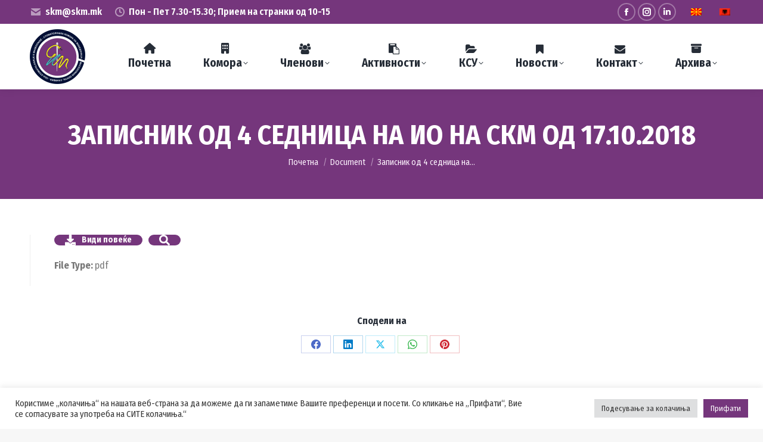

--- FILE ---
content_type: text/html; charset=UTF-8
request_url: https://skm.mk/document/zapisnik-od-4-sednica-na-io-na-skm-od-17-10-2018/
body_size: 42879
content:
<!DOCTYPE html>
<!--[if !(IE 6) | !(IE 7) | !(IE 8)  ]><!-->
<html lang="mk-MK" class="no-js">
<!--<![endif]-->
<head>
	<meta charset="UTF-8" />
				<meta name="viewport" content="width=device-width, initial-scale=1, maximum-scale=1, user-scalable=0"/>
			<meta name="theme-color" content="#75367c"/>	<link rel="profile" href="https://gmpg.org/xfn/11" />
	<meta name='robots' content='noindex, follow' />

	<!-- This site is optimized with the Yoast SEO plugin v26.8 - https://yoast.com/product/yoast-seo-wordpress/ -->
	<title>Записник од 4 седница на ИО на СКМ од 17.10.2018 - Стоматолошка комора на Македонија</title>
	<meta property="og:locale" content="mk_MK" />
	<meta property="og:type" content="article" />
	<meta property="og:title" content="Записник од 4 седница на ИО на СКМ од 17.10.2018 - Стоматолошка комора на Македонија" />
	<meta property="og:url" content="https://skm.mk/document/zapisnik-od-4-sednica-na-io-na-skm-od-17-10-2018/" />
	<meta property="og:site_name" content="Стоматолошка комора на Македонија" />
	<meta property="article:publisher" content="https://www.facebook.com/stom.komora/" />
	<meta property="og:image" content="https://skm.mk/wp-content/uploads/2025/01/skm-mk-logo.png" />
	<meta property="og:image:width" content="1122" />
	<meta property="og:image:height" content="1112" />
	<meta property="og:image:type" content="image/png" />
	<meta name="twitter:card" content="summary_large_image" />
	<script type="application/ld+json" class="yoast-schema-graph">{"@context":"https://schema.org","@graph":[{"@type":"WebPage","@id":"https://skm.mk/document/zapisnik-od-4-sednica-na-io-na-skm-od-17-10-2018/","url":"https://skm.mk/document/zapisnik-od-4-sednica-na-io-na-skm-od-17-10-2018/","name":"Записник од 4 седница на ИО на СКМ од 17.10.2018 - Стоматолошка комора на Македонија","isPartOf":{"@id":"https://skm.mk/#website"},"datePublished":"2022-08-24T20:12:45+00:00","breadcrumb":{"@id":"https://skm.mk/document/zapisnik-od-4-sednica-na-io-na-skm-od-17-10-2018/#breadcrumb"},"inLanguage":"mk-MK","potentialAction":[{"@type":"ReadAction","target":["https://skm.mk/document/zapisnik-od-4-sednica-na-io-na-skm-od-17-10-2018/"]}]},{"@type":"BreadcrumbList","@id":"https://skm.mk/document/zapisnik-od-4-sednica-na-io-na-skm-od-17-10-2018/#breadcrumb","itemListElement":[{"@type":"ListItem","position":1,"name":"Home","item":"https://skm.mk/"},{"@type":"ListItem","position":2,"name":"Записник од 4 седница на ИО на СКМ од 17.10.2018"}]},{"@type":"WebSite","@id":"https://skm.mk/#website","url":"https://skm.mk/","name":"Стоматолошка комора на Македонија","description":"","potentialAction":[{"@type":"SearchAction","target":{"@type":"EntryPoint","urlTemplate":"https://skm.mk/?s={search_term_string}"},"query-input":{"@type":"PropertyValueSpecification","valueRequired":true,"valueName":"search_term_string"}}],"inLanguage":"mk-MK"}]}</script>
	<!-- / Yoast SEO plugin. -->


<link rel='dns-prefetch' href='//maps.googleapis.com' />
<link rel='dns-prefetch' href='//meet.jit.si' />
<link rel='dns-prefetch' href='//fonts.googleapis.com' />
<link rel="alternate" type="application/rss+xml" title="Стоматолошка комора на Македонија &raquo; Фид" href="https://skm.mk/feed/" />
<link rel="alternate" type="application/rss+xml" title="Стоматолошка комора на Македонија &raquo; фидови за коментари" href="https://skm.mk/comments/feed/" />
<link rel="alternate" title="oEmbed (JSON)" type="application/json+oembed" href="https://skm.mk/wp-json/oembed/1.0/embed?url=https%3A%2F%2Fskm.mk%2Fdocument%2Fzapisnik-od-4-sednica-na-io-na-skm-od-17-10-2018%2F" />
<link rel="alternate" title="oEmbed (XML)" type="text/xml+oembed" href="https://skm.mk/wp-json/oembed/1.0/embed?url=https%3A%2F%2Fskm.mk%2Fdocument%2Fzapisnik-od-4-sednica-na-io-na-skm-od-17-10-2018%2F&#038;format=xml" />
<style id='wp-img-auto-sizes-contain-inline-css'>
img:is([sizes=auto i],[sizes^="auto," i]){contain-intrinsic-size:3000px 1500px}
/*# sourceURL=wp-img-auto-sizes-contain-inline-css */
</style>

<style id='wp-emoji-styles-inline-css'>

	img.wp-smiley, img.emoji {
		display: inline !important;
		border: none !important;
		box-shadow: none !important;
		height: 1em !important;
		width: 1em !important;
		margin: 0 0.07em !important;
		vertical-align: -0.1em !important;
		background: none !important;
		padding: 0 !important;
	}
/*# sourceURL=wp-emoji-styles-inline-css */
</style>
<link rel='stylesheet' id='wp-block-library-css' href='https://skm.mk/wp-includes/css/dist/block-library/style.min.css?ver=6.9' media='all' />
<style id='global-styles-inline-css'>
:root{--wp--preset--aspect-ratio--square: 1;--wp--preset--aspect-ratio--4-3: 4/3;--wp--preset--aspect-ratio--3-4: 3/4;--wp--preset--aspect-ratio--3-2: 3/2;--wp--preset--aspect-ratio--2-3: 2/3;--wp--preset--aspect-ratio--16-9: 16/9;--wp--preset--aspect-ratio--9-16: 9/16;--wp--preset--color--black: #000000;--wp--preset--color--cyan-bluish-gray: #abb8c3;--wp--preset--color--white: #FFF;--wp--preset--color--pale-pink: #f78da7;--wp--preset--color--vivid-red: #cf2e2e;--wp--preset--color--luminous-vivid-orange: #ff6900;--wp--preset--color--luminous-vivid-amber: #fcb900;--wp--preset--color--light-green-cyan: #7bdcb5;--wp--preset--color--vivid-green-cyan: #00d084;--wp--preset--color--pale-cyan-blue: #8ed1fc;--wp--preset--color--vivid-cyan-blue: #0693e3;--wp--preset--color--vivid-purple: #9b51e0;--wp--preset--color--accent: #75367c;--wp--preset--color--dark-gray: #111;--wp--preset--color--light-gray: #767676;--wp--preset--gradient--vivid-cyan-blue-to-vivid-purple: linear-gradient(135deg,rgb(6,147,227) 0%,rgb(155,81,224) 100%);--wp--preset--gradient--light-green-cyan-to-vivid-green-cyan: linear-gradient(135deg,rgb(122,220,180) 0%,rgb(0,208,130) 100%);--wp--preset--gradient--luminous-vivid-amber-to-luminous-vivid-orange: linear-gradient(135deg,rgb(252,185,0) 0%,rgb(255,105,0) 100%);--wp--preset--gradient--luminous-vivid-orange-to-vivid-red: linear-gradient(135deg,rgb(255,105,0) 0%,rgb(207,46,46) 100%);--wp--preset--gradient--very-light-gray-to-cyan-bluish-gray: linear-gradient(135deg,rgb(238,238,238) 0%,rgb(169,184,195) 100%);--wp--preset--gradient--cool-to-warm-spectrum: linear-gradient(135deg,rgb(74,234,220) 0%,rgb(151,120,209) 20%,rgb(207,42,186) 40%,rgb(238,44,130) 60%,rgb(251,105,98) 80%,rgb(254,248,76) 100%);--wp--preset--gradient--blush-light-purple: linear-gradient(135deg,rgb(255,206,236) 0%,rgb(152,150,240) 100%);--wp--preset--gradient--blush-bordeaux: linear-gradient(135deg,rgb(254,205,165) 0%,rgb(254,45,45) 50%,rgb(107,0,62) 100%);--wp--preset--gradient--luminous-dusk: linear-gradient(135deg,rgb(255,203,112) 0%,rgb(199,81,192) 50%,rgb(65,88,208) 100%);--wp--preset--gradient--pale-ocean: linear-gradient(135deg,rgb(255,245,203) 0%,rgb(182,227,212) 50%,rgb(51,167,181) 100%);--wp--preset--gradient--electric-grass: linear-gradient(135deg,rgb(202,248,128) 0%,rgb(113,206,126) 100%);--wp--preset--gradient--midnight: linear-gradient(135deg,rgb(2,3,129) 0%,rgb(40,116,252) 100%);--wp--preset--font-size--small: 13px;--wp--preset--font-size--medium: 20px;--wp--preset--font-size--large: 36px;--wp--preset--font-size--x-large: 42px;--wp--preset--spacing--20: 0.44rem;--wp--preset--spacing--30: 0.67rem;--wp--preset--spacing--40: 1rem;--wp--preset--spacing--50: 1.5rem;--wp--preset--spacing--60: 2.25rem;--wp--preset--spacing--70: 3.38rem;--wp--preset--spacing--80: 5.06rem;--wp--preset--shadow--natural: 6px 6px 9px rgba(0, 0, 0, 0.2);--wp--preset--shadow--deep: 12px 12px 50px rgba(0, 0, 0, 0.4);--wp--preset--shadow--sharp: 6px 6px 0px rgba(0, 0, 0, 0.2);--wp--preset--shadow--outlined: 6px 6px 0px -3px rgb(255, 255, 255), 6px 6px rgb(0, 0, 0);--wp--preset--shadow--crisp: 6px 6px 0px rgb(0, 0, 0);}:where(.is-layout-flex){gap: 0.5em;}:where(.is-layout-grid){gap: 0.5em;}body .is-layout-flex{display: flex;}.is-layout-flex{flex-wrap: wrap;align-items: center;}.is-layout-flex > :is(*, div){margin: 0;}body .is-layout-grid{display: grid;}.is-layout-grid > :is(*, div){margin: 0;}:where(.wp-block-columns.is-layout-flex){gap: 2em;}:where(.wp-block-columns.is-layout-grid){gap: 2em;}:where(.wp-block-post-template.is-layout-flex){gap: 1.25em;}:where(.wp-block-post-template.is-layout-grid){gap: 1.25em;}.has-black-color{color: var(--wp--preset--color--black) !important;}.has-cyan-bluish-gray-color{color: var(--wp--preset--color--cyan-bluish-gray) !important;}.has-white-color{color: var(--wp--preset--color--white) !important;}.has-pale-pink-color{color: var(--wp--preset--color--pale-pink) !important;}.has-vivid-red-color{color: var(--wp--preset--color--vivid-red) !important;}.has-luminous-vivid-orange-color{color: var(--wp--preset--color--luminous-vivid-orange) !important;}.has-luminous-vivid-amber-color{color: var(--wp--preset--color--luminous-vivid-amber) !important;}.has-light-green-cyan-color{color: var(--wp--preset--color--light-green-cyan) !important;}.has-vivid-green-cyan-color{color: var(--wp--preset--color--vivid-green-cyan) !important;}.has-pale-cyan-blue-color{color: var(--wp--preset--color--pale-cyan-blue) !important;}.has-vivid-cyan-blue-color{color: var(--wp--preset--color--vivid-cyan-blue) !important;}.has-vivid-purple-color{color: var(--wp--preset--color--vivid-purple) !important;}.has-black-background-color{background-color: var(--wp--preset--color--black) !important;}.has-cyan-bluish-gray-background-color{background-color: var(--wp--preset--color--cyan-bluish-gray) !important;}.has-white-background-color{background-color: var(--wp--preset--color--white) !important;}.has-pale-pink-background-color{background-color: var(--wp--preset--color--pale-pink) !important;}.has-vivid-red-background-color{background-color: var(--wp--preset--color--vivid-red) !important;}.has-luminous-vivid-orange-background-color{background-color: var(--wp--preset--color--luminous-vivid-orange) !important;}.has-luminous-vivid-amber-background-color{background-color: var(--wp--preset--color--luminous-vivid-amber) !important;}.has-light-green-cyan-background-color{background-color: var(--wp--preset--color--light-green-cyan) !important;}.has-vivid-green-cyan-background-color{background-color: var(--wp--preset--color--vivid-green-cyan) !important;}.has-pale-cyan-blue-background-color{background-color: var(--wp--preset--color--pale-cyan-blue) !important;}.has-vivid-cyan-blue-background-color{background-color: var(--wp--preset--color--vivid-cyan-blue) !important;}.has-vivid-purple-background-color{background-color: var(--wp--preset--color--vivid-purple) !important;}.has-black-border-color{border-color: var(--wp--preset--color--black) !important;}.has-cyan-bluish-gray-border-color{border-color: var(--wp--preset--color--cyan-bluish-gray) !important;}.has-white-border-color{border-color: var(--wp--preset--color--white) !important;}.has-pale-pink-border-color{border-color: var(--wp--preset--color--pale-pink) !important;}.has-vivid-red-border-color{border-color: var(--wp--preset--color--vivid-red) !important;}.has-luminous-vivid-orange-border-color{border-color: var(--wp--preset--color--luminous-vivid-orange) !important;}.has-luminous-vivid-amber-border-color{border-color: var(--wp--preset--color--luminous-vivid-amber) !important;}.has-light-green-cyan-border-color{border-color: var(--wp--preset--color--light-green-cyan) !important;}.has-vivid-green-cyan-border-color{border-color: var(--wp--preset--color--vivid-green-cyan) !important;}.has-pale-cyan-blue-border-color{border-color: var(--wp--preset--color--pale-cyan-blue) !important;}.has-vivid-cyan-blue-border-color{border-color: var(--wp--preset--color--vivid-cyan-blue) !important;}.has-vivid-purple-border-color{border-color: var(--wp--preset--color--vivid-purple) !important;}.has-vivid-cyan-blue-to-vivid-purple-gradient-background{background: var(--wp--preset--gradient--vivid-cyan-blue-to-vivid-purple) !important;}.has-light-green-cyan-to-vivid-green-cyan-gradient-background{background: var(--wp--preset--gradient--light-green-cyan-to-vivid-green-cyan) !important;}.has-luminous-vivid-amber-to-luminous-vivid-orange-gradient-background{background: var(--wp--preset--gradient--luminous-vivid-amber-to-luminous-vivid-orange) !important;}.has-luminous-vivid-orange-to-vivid-red-gradient-background{background: var(--wp--preset--gradient--luminous-vivid-orange-to-vivid-red) !important;}.has-very-light-gray-to-cyan-bluish-gray-gradient-background{background: var(--wp--preset--gradient--very-light-gray-to-cyan-bluish-gray) !important;}.has-cool-to-warm-spectrum-gradient-background{background: var(--wp--preset--gradient--cool-to-warm-spectrum) !important;}.has-blush-light-purple-gradient-background{background: var(--wp--preset--gradient--blush-light-purple) !important;}.has-blush-bordeaux-gradient-background{background: var(--wp--preset--gradient--blush-bordeaux) !important;}.has-luminous-dusk-gradient-background{background: var(--wp--preset--gradient--luminous-dusk) !important;}.has-pale-ocean-gradient-background{background: var(--wp--preset--gradient--pale-ocean) !important;}.has-electric-grass-gradient-background{background: var(--wp--preset--gradient--electric-grass) !important;}.has-midnight-gradient-background{background: var(--wp--preset--gradient--midnight) !important;}.has-small-font-size{font-size: var(--wp--preset--font-size--small) !important;}.has-medium-font-size{font-size: var(--wp--preset--font-size--medium) !important;}.has-large-font-size{font-size: var(--wp--preset--font-size--large) !important;}.has-x-large-font-size{font-size: var(--wp--preset--font-size--x-large) !important;}
/*# sourceURL=global-styles-inline-css */
</style>

<style id='classic-theme-styles-inline-css'>
/*! This file is auto-generated */
.wp-block-button__link{color:#fff;background-color:#32373c;border-radius:9999px;box-shadow:none;text-decoration:none;padding:calc(.667em + 2px) calc(1.333em + 2px);font-size:1.125em}.wp-block-file__button{background:#32373c;color:#fff;text-decoration:none}
/*# sourceURL=/wp-includes/css/classic-themes.min.css */
</style>
<link rel='stylesheet' id='cookie-law-info-css' href='https://skm.mk/wp-content/plugins/cookie-law-info/legacy/public/css/cookie-law-info-public.css?ver=3.3.9.1' media='all' />
<link rel='stylesheet' id='cookie-law-info-gdpr-css' href='https://skm.mk/wp-content/plugins/cookie-law-info/legacy/public/css/cookie-law-info-gdpr.css?ver=3.3.9.1' media='all' />
<link rel='stylesheet' id='trp-language-switcher-style-css' href='https://skm.mk/wp-content/plugins/translatepress-multilingual/assets/css/trp-language-switcher.css?ver=3.0.6' media='all' />
<link rel='stylesheet' id='dlp-single-post-css' href='https://skm.mk/wp-content/plugins/document-library-pro/dependencies/barn2/document-library-core/assets/css/dlp-single-post.css?ver=3.0.3' media='all' />
<link rel='stylesheet' id='the7-font-css' href='https://skm.mk/wp-content/themes/dt-the7/fonts/icomoon-the7-font/icomoon-the7-font.min.css?ver=14.0.1.1' media='all' />
<link rel='stylesheet' id='the7-awesome-fonts-css' href='https://skm.mk/wp-content/themes/dt-the7/fonts/FontAwesome/css/all.min.css?ver=14.0.1.1' media='all' />
<link rel='stylesheet' id='the7-Defaults-css' href='https://skm.mk/wp-content/uploads/smile_fonts/Defaults/Defaults.css?ver=6.9' media='all' />
<link rel='stylesheet' id='evcal_google_fonts-css' href='https://fonts.googleapis.com/css?family=Noto+Sans%3A400%2C400italic%2C700%7CPoppins%3A700%2C800%2C900&#038;subset=latin%2Clatin-ext&#038;ver=5.0.5' media='all' />
<link rel='stylesheet' id='evcal_cal_default-css' href='//skm.mk/wp-content/plugins/eventON/assets/css/eventon_styles.css?ver=5.0.5' media='all' />
<link rel='stylesheet' id='evo_font_icons-css' href='//skm.mk/wp-content/plugins/eventON/assets/fonts/all.css?ver=5.0.5' media='all' />
<link rel='stylesheet' id='eventon_dynamic_styles-css' href='//skm.mk/wp-content/plugins/eventON/assets/css/eventon_dynamic_styles.css?ver=5.0.5' media='all' />
<link rel='stylesheet' id='dt-web-fonts-css' href='https://fonts.googleapis.com/css?family=Roboto:400,600,700%7CFira+Sans+Condensed:400,400italic,600,700%7CRoboto+Condensed:400,600,700%7COpen+Sans:400,600,700%7CFira+Sans:400,500,600,700' media='all' />
<link rel='stylesheet' id='dt-main-css' href='https://skm.mk/wp-content/themes/dt-the7/css/main.min.css?ver=14.0.1.1' media='all' />
<style id='dt-main-inline-css'>
body #load {
  display: block;
  height: 100%;
  overflow: hidden;
  position: fixed;
  width: 100%;
  z-index: 9901;
  opacity: 1;
  visibility: visible;
  transition: all .35s ease-out;
}
.load-wrap {
  width: 100%;
  height: 100%;
  background-position: center center;
  background-repeat: no-repeat;
  text-align: center;
  display: -ms-flexbox;
  display: -ms-flex;
  display: flex;
  -ms-align-items: center;
  -ms-flex-align: center;
  align-items: center;
  -ms-flex-flow: column wrap;
  flex-flow: column wrap;
  -ms-flex-pack: center;
  -ms-justify-content: center;
  justify-content: center;
}
.load-wrap > svg {
  position: absolute;
  top: 50%;
  left: 50%;
  transform: translate(-50%,-50%);
}
#load {
  background: var(--the7-elementor-beautiful-loading-bg,#ffffff);
  --the7-beautiful-spinner-color2: var(--the7-beautiful-spinner-color,#ab68b1);
}

/*# sourceURL=dt-main-inline-css */
</style>
<link rel='stylesheet' id='the7-custom-scrollbar-css' href='https://skm.mk/wp-content/themes/dt-the7/lib/custom-scrollbar/custom-scrollbar.min.css?ver=14.0.1.1' media='all' />
<link rel='stylesheet' id='the7-wpbakery-css' href='https://skm.mk/wp-content/themes/dt-the7/css/wpbakery.min.css?ver=14.0.1.1' media='all' />
<link rel='stylesheet' id='the7-css-vars-css' href='https://skm.mk/wp-content/uploads/the7-css/css-vars.css?ver=94a3cc4f9513' media='all' />
<link rel='stylesheet' id='dt-custom-css' href='https://skm.mk/wp-content/uploads/the7-css/custom.css?ver=94a3cc4f9513' media='all' />
<link rel='stylesheet' id='dt-media-css' href='https://skm.mk/wp-content/uploads/the7-css/media.css?ver=94a3cc4f9513' media='all' />
<link rel='stylesheet' id='the7-mega-menu-css' href='https://skm.mk/wp-content/uploads/the7-css/mega-menu.css?ver=94a3cc4f9513' media='all' />
<link rel='stylesheet' id='the7-elements-css' href='https://skm.mk/wp-content/uploads/the7-css/post-type-dynamic.css?ver=94a3cc4f9513' media='all' />
<style id='posts-table-pro-head-inline-css'>
table.posts-data-table { visibility: hidden; }
/*# sourceURL=posts-table-pro-head-inline-css */
</style>
<link rel='stylesheet' id='style-css' href='https://skm.mk/wp-content/themes/dt-the7-child/style.css?ver=14.0.1.1' media='all' />
<link rel='stylesheet' id='boxzilla-css' href='https://skm.mk/wp-content/plugins/boxzilla/assets/css/styles.css?ver=3.4.5' media='all' />
<script src="https://skm.mk/wp-includes/js/jquery/jquery.min.js?ver=3.7.1" id="jquery-core-js"></script>
<script src="https://skm.mk/wp-includes/js/jquery/jquery-migrate.min.js?ver=3.4.1" id="jquery-migrate-js"></script>
<script id="cookie-law-info-js-extra">
var Cli_Data = {"nn_cookie_ids":[],"cookielist":[],"non_necessary_cookies":[],"ccpaEnabled":"","ccpaRegionBased":"","ccpaBarEnabled":"","strictlyEnabled":["necessary","obligatoire"],"ccpaType":"gdpr","js_blocking":"1","custom_integration":"","triggerDomRefresh":"","secure_cookies":""};
var cli_cookiebar_settings = {"animate_speed_hide":"500","animate_speed_show":"500","background":"#FFF","border":"#b1a6a6c2","border_on":"","button_1_button_colour":"#75367c","button_1_button_hover":"#5e2b63","button_1_link_colour":"#fff","button_1_as_button":"1","button_1_new_win":"","button_2_button_colour":"#333","button_2_button_hover":"#292929","button_2_link_colour":"#444","button_2_as_button":"","button_2_hidebar":"","button_3_button_colour":"#dedfe0","button_3_button_hover":"#b2b2b3","button_3_link_colour":"#333333","button_3_as_button":"1","button_3_new_win":"","button_4_button_colour":"#dedfe0","button_4_button_hover":"#b2b2b3","button_4_link_colour":"#333333","button_4_as_button":"1","button_7_button_colour":"#75367c","button_7_button_hover":"#5e2b63","button_7_link_colour":"#fff","button_7_as_button":"1","button_7_new_win":"","font_family":"inherit","header_fix":"","notify_animate_hide":"1","notify_animate_show":"","notify_div_id":"#cookie-law-info-bar","notify_position_horizontal":"right","notify_position_vertical":"bottom","scroll_close":"","scroll_close_reload":"","accept_close_reload":"","reject_close_reload":"","showagain_tab":"","showagain_background":"#fff","showagain_border":"#000","showagain_div_id":"#cookie-law-info-again","showagain_x_position":"100px","text":"#333333","show_once_yn":"","show_once":"10000","logging_on":"","as_popup":"","popup_overlay":"1","bar_heading_text":"","cookie_bar_as":"banner","popup_showagain_position":"bottom-right","widget_position":"left"};
var log_object = {"ajax_url":"https://skm.mk/wp-admin/admin-ajax.php"};
//# sourceURL=cookie-law-info-js-extra
</script>
<script src="https://skm.mk/wp-content/plugins/cookie-law-info/legacy/public/js/cookie-law-info-public.js?ver=3.3.9.1" id="cookie-law-info-js"></script>
<script id="evo-inlinescripts-header-js-after">
jQuery(document).ready(function($){});
//# sourceURL=evo-inlinescripts-header-js-after
</script>
<script id="dt-above-fold-js-extra">
var dtLocal = {"themeUrl":"https://skm.mk/wp-content/themes/dt-the7","passText":"To view this protected post, enter the password below:","moreButtonText":{"loading":"Loading...","loadMore":"Load more"},"postID":"3256","ajaxurl":"https://skm.mk/wp-admin/admin-ajax.php","REST":{"baseUrl":"https://skm.mk/wp-json/the7/v1","endpoints":{"sendMail":"/send-mail"}},"contactMessages":{"required":"\u0415\u0434\u043d\u043e \u0438\u043b\u0438 \u043f\u043e\u0432\u0435\u045c\u0435 \u043f\u043e\u043b\u0438\u045a\u0430 \u0438\u043c\u0430\u0430\u0442 \u0433\u0440\u0435\u0448\u043a\u0430. \u041f\u0440\u043e\u0432\u0435\u0440\u0435\u0442\u0435 \u0438 \u043e\u0431\u0438\u0434\u0435\u0442\u0435 \u0441\u0435 \u043f\u043e\u0432\u0442\u043e\u0440\u043d\u043e.","terms":"Please accept the privacy policy.","fillTheCaptchaError":"Please, fill the captcha."},"captchaSiteKey":"6Lehhd4qAAAAAA-R6bNeLKV3CZR_TRB5jOz09To4","ajaxNonce":"9da52f7a0f","pageData":"","themeSettings":{"smoothScroll":"off","lazyLoading":false,"desktopHeader":{"height":110},"ToggleCaptionEnabled":"disabled","ToggleCaption":"Navigation","floatingHeader":{"showAfter":160,"showMenu":true,"height":70,"logo":{"showLogo":true,"html":"\u003Cimg class=\" preload-me\" src=\"https://skm.mk/wp-content/uploads/2025/01/zmija-color-line-so-tekst-e1730146416798-1.png\" srcset=\"https://skm.mk/wp-content/uploads/2025/01/zmija-color-line-so-tekst-e1730146416798-1.png 93w\" width=\"93\" height=\"92\"   sizes=\"93px\" alt=\"\u0421\u0442\u043e\u043c\u0430\u0442\u043e\u043b\u043e\u0448\u043a\u0430 \u043a\u043e\u043c\u043e\u0440\u0430 \u043d\u0430 \u041c\u0430\u043a\u0435\u0434\u043e\u043d\u0438\u0458\u0430\" /\u003E","url":"https://skm.mk/"}},"topLine":{"floatingTopLine":{"logo":{"showLogo":false,"html":""}}},"mobileHeader":{"firstSwitchPoint":1100,"secondSwitchPoint":778,"firstSwitchPointHeight":70,"secondSwitchPointHeight":60,"mobileToggleCaptionEnabled":"disabled","mobileToggleCaption":"Menu"},"stickyMobileHeaderFirstSwitch":{"logo":{"html":"\u003Cimg class=\" preload-me\" src=\"https://skm.mk/wp-content/uploads/2025/01/zmija-color-line-so-tekst-e1730146416798-1.png\" srcset=\"https://skm.mk/wp-content/uploads/2025/01/zmija-color-line-so-tekst-e1730146416798-1.png 93w\" width=\"93\" height=\"92\"   sizes=\"93px\" alt=\"\u0421\u0442\u043e\u043c\u0430\u0442\u043e\u043b\u043e\u0448\u043a\u0430 \u043a\u043e\u043c\u043e\u0440\u0430 \u043d\u0430 \u041c\u0430\u043a\u0435\u0434\u043e\u043d\u0438\u0458\u0430\" /\u003E"}},"stickyMobileHeaderSecondSwitch":{"logo":{"html":"\u003Cimg class=\" preload-me\" src=\"https://skm.mk/wp-content/uploads/2025/01/zmija-color-line-so-tekst-e1730146416798.png\" srcset=\"https://skm.mk/wp-content/uploads/2025/01/zmija-color-line-so-tekst-e1730146416798.png 93w\" width=\"93\" height=\"92\"   sizes=\"93px\" alt=\"\u0421\u0442\u043e\u043c\u0430\u0442\u043e\u043b\u043e\u0448\u043a\u0430 \u043a\u043e\u043c\u043e\u0440\u0430 \u043d\u0430 \u041c\u0430\u043a\u0435\u0434\u043e\u043d\u0438\u0458\u0430\" /\u003E"}},"sidebar":{"switchPoint":990},"boxedWidth":"1340px"},"VCMobileScreenWidth":"778"};
var dtShare = {"shareButtonText":{"facebook":"Share on Facebook","twitter":"Share on X","pinterest":"Pin it","linkedin":"Share on Linkedin","whatsapp":"Share on Whatsapp"},"overlayOpacity":"80"};
//# sourceURL=dt-above-fold-js-extra
</script>
<script src="https://skm.mk/wp-content/themes/dt-the7/js/above-the-fold.min.js?ver=14.0.1.1" id="dt-above-fold-js"></script>
<script></script><link rel="https://api.w.org/" href="https://skm.mk/wp-json/" /><link rel="alternate" title="JSON" type="application/json" href="https://skm.mk/wp-json/wp/v2/dlp_document/3256" /><link rel="EditURI" type="application/rsd+xml" title="RSD" href="https://skm.mk/xmlrpc.php?rsd" />
<meta name="generator" content="WordPress 6.9" />
<link rel='shortlink' href='https://skm.mk/?p=3256' />
<link rel="alternate" hreflang="mk-MK" href="https://skm.mk/document/zapisnik-od-4-sednica-na-io-na-skm-od-17-10-2018/"/>
<link rel="alternate" hreflang="sq" href="https://skm.mk/sq/document/zapisnik-od-4-sednica-na-io-na-skm-od-17-10-2018/"/>
<link rel="alternate" hreflang="mk" href="https://skm.mk/document/zapisnik-od-4-sednica-na-io-na-skm-od-17-10-2018/"/>
<meta name="generator" content="Powered by WPBakery Page Builder - drag and drop page builder for WordPress."/>
<script>(()=>{var o=[],i={};["on","off","toggle","show"].forEach((l=>{i[l]=function(){o.push([l,arguments])}})),window.Boxzilla=i,window.boxzilla_queue=o})();</script><meta name="generator" content="Powered by Slider Revolution 6.7.34 - responsive, Mobile-Friendly Slider Plugin for WordPress with comfortable drag and drop interface." />
<script type="text/javascript" id="the7-loader-script">
document.addEventListener("DOMContentLoaded", function(event) {
	var load = document.getElementById("load");
	if(!load.classList.contains('loader-removed')){
		var removeLoading = setTimeout(function() {
			load.className += " loader-removed";
		}, 300);
	}
});
</script>
		<link rel="icon" href="https://skm.mk/wp-content/uploads/2025/01/cropped-zmija-color-line-so-tekst-e1730146416798-32x32.png" sizes="32x32" />
<link rel="icon" href="https://skm.mk/wp-content/uploads/2025/01/cropped-zmija-color-line-so-tekst-e1730146416798-192x192.png" sizes="192x192" />
<link rel="apple-touch-icon" href="https://skm.mk/wp-content/uploads/2025/01/cropped-zmija-color-line-so-tekst-e1730146416798-180x180.png" />
<meta name="msapplication-TileImage" content="https://skm.mk/wp-content/uploads/2025/01/cropped-zmija-color-line-so-tekst-e1730146416798-270x270.png" />
<script>function setREVStartSize(e){
			//window.requestAnimationFrame(function() {
				window.RSIW = window.RSIW===undefined ? window.innerWidth : window.RSIW;
				window.RSIH = window.RSIH===undefined ? window.innerHeight : window.RSIH;
				try {
					var pw = document.getElementById(e.c).parentNode.offsetWidth,
						newh;
					pw = pw===0 || isNaN(pw) || (e.l=="fullwidth" || e.layout=="fullwidth") ? window.RSIW : pw;
					e.tabw = e.tabw===undefined ? 0 : parseInt(e.tabw);
					e.thumbw = e.thumbw===undefined ? 0 : parseInt(e.thumbw);
					e.tabh = e.tabh===undefined ? 0 : parseInt(e.tabh);
					e.thumbh = e.thumbh===undefined ? 0 : parseInt(e.thumbh);
					e.tabhide = e.tabhide===undefined ? 0 : parseInt(e.tabhide);
					e.thumbhide = e.thumbhide===undefined ? 0 : parseInt(e.thumbhide);
					e.mh = e.mh===undefined || e.mh=="" || e.mh==="auto" ? 0 : parseInt(e.mh,0);
					if(e.layout==="fullscreen" || e.l==="fullscreen")
						newh = Math.max(e.mh,window.RSIH);
					else{
						e.gw = Array.isArray(e.gw) ? e.gw : [e.gw];
						for (var i in e.rl) if (e.gw[i]===undefined || e.gw[i]===0) e.gw[i] = e.gw[i-1];
						e.gh = e.el===undefined || e.el==="" || (Array.isArray(e.el) && e.el.length==0)? e.gh : e.el;
						e.gh = Array.isArray(e.gh) ? e.gh : [e.gh];
						for (var i in e.rl) if (e.gh[i]===undefined || e.gh[i]===0) e.gh[i] = e.gh[i-1];
											
						var nl = new Array(e.rl.length),
							ix = 0,
							sl;
						e.tabw = e.tabhide>=pw ? 0 : e.tabw;
						e.thumbw = e.thumbhide>=pw ? 0 : e.thumbw;
						e.tabh = e.tabhide>=pw ? 0 : e.tabh;
						e.thumbh = e.thumbhide>=pw ? 0 : e.thumbh;
						for (var i in e.rl) nl[i] = e.rl[i]<window.RSIW ? 0 : e.rl[i];
						sl = nl[0];
						for (var i in nl) if (sl>nl[i] && nl[i]>0) { sl = nl[i]; ix=i;}
						var m = pw>(e.gw[ix]+e.tabw+e.thumbw) ? 1 : (pw-(e.tabw+e.thumbw)) / (e.gw[ix]);
						newh =  (e.gh[ix] * m) + (e.tabh + e.thumbh);
					}
					var el = document.getElementById(e.c);
					if (el!==null && el) el.style.height = newh+"px";
					el = document.getElementById(e.c+"_wrapper");
					if (el!==null && el) {
						el.style.height = newh+"px";
						el.style.display = "block";
					}
				} catch(e){
					console.log("Failure at Presize of Slider:" + e)
				}
			//});
		  };</script>
<noscript><style> .wpb_animate_when_almost_visible { opacity: 1; }</style></noscript><style id='the7-custom-inline-css' type='text/css'>
.alignfull {
  margin-top: calc(2 * 1rem);
  margin-right: 0;
  margin-bottom: calc(2 * 1rem);
  margin-left: 0;
  max-width: 100%;
}

.wp-block-image.alignfull img {
  width: 100vw;
  margin-left: auto;
  margin-right: auto;
}

.dlp-single-wrap .dlp-single-left {
    width: 100% !important;
}

.wpb_gmaps_widget .wpb_wrapper {
    background-color: #75367c !important;
}

#mc4wp-form-1 > div.mc4wp-response > div {
	color: white !important;
}


.mobile-main-nav>li>a.mega-menu-img-top {
    -ms-flex-flow: row;
    flex-flow: row;
    -ms-align-items: flex-start;
    -ms-flex-align: flex-start;
    align-items: flex-start;
    -ms-flex-pack: left;
    -ms-justify-content: left;
    justify-content: left;
}


.mobile-main-nav > .menu-item > a i[class^="fa"], .mobile-main-nav > .menu-item > a i[class^="dt-icon"] {
    margin-right: 8px !important;
}


#mobile-menu > li.menu-item.menu-item-type-post_type.menu-item-object-page.menu-item-has-children.menu-item-14515.last.has-children.depth-0 > a > i {
    margin-right: 8px !important;
}
</style>
<link rel='stylesheet' id='cookie-law-info-table-css' href='https://skm.mk/wp-content/plugins/cookie-law-info/legacy/public/css/cookie-law-info-table.css?ver=3.3.9.1' media='all' />
<link rel='stylesheet' id='rs-plugin-settings-css' href='//skm.mk/wp-content/plugins/revslider/sr6/assets/css/rs6.css?ver=6.7.34' media='all' />
<style id='rs-plugin-settings-inline-css'>
#rs-demo-id {}
/*# sourceURL=rs-plugin-settings-inline-css */
</style>
</head>
<body id="the7-body" class="wp-singular dlp_document-template-default single single-dlp_document postid-3256 wp-embed-responsive wp-theme-dt-the7 wp-child-theme-dt-the7-child the7-core-ver-2.7.12 translatepress-mk_MK no-comments dt-responsive-on right-mobile-menu-close-icon ouside-menu-close-icon mobile-hamburger-close-bg-enable mobile-hamburger-close-bg-hover-enable  fade-medium-mobile-menu-close-icon fade-medium-menu-close-icon srcset-enabled btn-flat custom-btn-color custom-btn-hover-color phantom-sticky phantom-shadow-decoration phantom-main-logo-on sticky-mobile-header top-header first-switch-logo-left first-switch-menu-right second-switch-logo-left second-switch-menu-right right-mobile-menu layzr-loading-on no-avatars inline-message-style the7-ver-14.0.1.1 dt-fa-compatibility wpb-js-composer js-comp-ver-8.5 vc_responsive">
<!-- The7 14.0.1.1 -->
<div id="load" class="hourglass-loader">
	<div class="load-wrap"><style type="text/css">
    .the7-spinner {
        width: 60px;
        height: 72px;
        position: relative;
    }
    .the7-spinner > div {
        animation: spinner-animation 1.2s cubic-bezier(1, 1, 1, 1) infinite;
        width: 9px;
        left: 0;
        display: inline-block;
        position: absolute;
        background-color:var(--the7-beautiful-spinner-color2);
        height: 18px;
        top: 27px;
    }
    div.the7-spinner-animate-2 {
        animation-delay: 0.2s;
        left: 13px
    }
    div.the7-spinner-animate-3 {
        animation-delay: 0.4s;
        left: 26px
    }
    div.the7-spinner-animate-4 {
        animation-delay: 0.6s;
        left: 39px
    }
    div.the7-spinner-animate-5 {
        animation-delay: 0.8s;
        left: 52px
    }
    @keyframes spinner-animation {
        0% {
            top: 27px;
            height: 18px;
        }
        20% {
            top: 9px;
            height: 54px;
        }
        50% {
            top: 27px;
            height: 18px;
        }
        100% {
            top: 27px;
            height: 18px;
        }
    }
</style>

<div class="the7-spinner">
    <div class="the7-spinner-animate-1"></div>
    <div class="the7-spinner-animate-2"></div>
    <div class="the7-spinner-animate-3"></div>
    <div class="the7-spinner-animate-4"></div>
    <div class="the7-spinner-animate-5"></div>
</div></div>
</div>
<div id="page" >
	<a class="skip-link screen-reader-text" href="#content">Skip to content</a>

<div class="masthead inline-header justify widgets full-height full-width shadow-decoration shadow-mobile-header-decoration medium-mobile-menu-icon dt-parent-menu-clickable show-sub-menu-on-hover show-mobile-logo" >

	<div class="top-bar top-bar-line-hide">
	<div class="top-bar-bg" ></div>
	<div class="left-widgets mini-widgets"><span class="mini-contacts phone show-on-desktop in-top-bar-left hide-on-second-switch"><i class="fa-fw icomoon-the7-font-the7-mail-01"></i>skm@skm.mk</span><span class="mini-contacts address show-on-desktop in-top-bar-left in-top-bar"><i class="fa-fw icomoon-the7-font-the7-clock-01"></i>Пон - Пет 7.30-15.30; Прием на странки од 10-15</span></div><div class="right-widgets mini-widgets"><div class="soc-ico show-on-desktop in-top-bar-right in-menu-second-switch disabled-bg custom-border border-on hover-custom-bg hover-disabled-border  hover-border-off"><a title="Facebook page opens in new window" href="https://www.facebook.com/stom.komora/" target="_blank" class="facebook"><span class="soc-font-icon"></span><span class="screen-reader-text">Facebook page opens in new window</span></a><a title="Instagram page opens in new window" href="https://www.instagram.com/explore/locations/1031629019/fdi-world-dental-federation/?hl=en" target="_blank" class="instagram"><span class="soc-font-icon"></span><span class="screen-reader-text">Instagram page opens in new window</span></a><a title="Linkedin page opens in new window" href="https://www.linkedin.com/company/fdiworlddentalfederation/" target="_blank" class="linkedin"><span class="soc-font-icon"></span><span class="screen-reader-text">Linkedin page opens in new window</span></a></div><div class="mini-nav show-on-desktop near-logo-first-switch in-menu-second-switch list-type-menu list-type-menu-first-switch list-type-menu-second-switch"><ul id="header_microwidget2-menu"><li class="trp-language-switcher-container menu-item menu-item-type-post_type menu-item-object-language_switcher current-language-menu-item menu-item-6698 first depth-0"><a href='https://skm.mk/document/zapisnik-od-4-sednica-na-io-na-skm-od-17-10-2018/' data-level='1'><span class="menu-item-text"><span class="menu-text"><span data-no-translation><img class="trp-flag-image" src="https://skm.mk/wp-content/plugins/translatepress-multilingual/assets/images/flags/mk_MK.png" width="18" height="12" alt="mk_MK" title="Macedonian"></span></span></span></a></li> <li class="trp-language-switcher-container menu-item menu-item-type-post_type menu-item-object-language_switcher menu-item-6700 last depth-0"><a href='https://skm.mk/sq/document/zapisnik-od-4-sednica-na-io-na-skm-od-17-10-2018/' data-level='1'><span class="menu-item-text"><span class="menu-text"><span data-no-translation><img class="trp-flag-image" src="https://skm.mk/wp-content/plugins/translatepress-multilingual/assets/images/flags/sq.png" width="18" height="12" alt="sq" title="Albanian"></span></span></span></a></li> </ul><div class="menu-select"><span class="customSelect1"><span class="customSelectInner">Јазик</span></span></div></div></div></div>

	<header class="header-bar" role="banner">

		<div class="branding">
	<div id="site-title" class="assistive-text">Стоматолошка комора на Македонија</div>
	<div id="site-description" class="assistive-text"></div>
	<a class="same-logo" href="https://skm.mk/"><img class=" preload-me" src="https://skm.mk/wp-content/uploads/2025/01/zmija-color-line-so-tekst-e1730146416798-1.png" srcset="https://skm.mk/wp-content/uploads/2025/01/zmija-color-line-so-tekst-e1730146416798-1.png 93w" width="93" height="92"   sizes="93px" alt="Стоматолошка комора на Македонија" /><img class="mobile-logo preload-me" src="https://skm.mk/wp-content/uploads/2025/01/zmija-color-line-so-tekst-e1730146416798.png" srcset="https://skm.mk/wp-content/uploads/2025/01/zmija-color-line-so-tekst-e1730146416798.png 93w" width="93" height="92"   sizes="93px" alt="Стоматолошка комора на Македонија" /></a></div>

		<ul id="primary-menu" class="main-nav bg-outline-decoration hover-bg-decoration active-bg-decoration level-arrows-on outside-item-remove-margin"><li class="menu-item menu-item-type-post_type menu-item-object-page menu-item-home menu-item-6525 first depth-0"><a href='https://skm.mk/' class=' mega-menu-img mega-menu-img-top' data-level='1'><i class="fa-fw fas fa-home" style="margin: 0px 0px 3px 0px;" ></i><span class="menu-item-text"><span class="menu-text">Почетна</span></span></a></li> <li class="menu-item menu-item-type-custom menu-item-object-custom menu-item-has-children menu-item-7051 has-children depth-0"><a href='https://skm.mk/document/organi-i-tela-na-komorata/' class=' mega-menu-img mega-menu-img-top' data-level='1' aria-haspopup='true' aria-expanded='false'><i class="fa-fw fas fa-building" style="margin: 0px 0px 3px 0px;" ></i><span class="menu-item-text"><span class="menu-text">Комора</span></span></a><ul class="sub-nav level-arrows-on" role="group"><li class="menu-item menu-item-type-custom menu-item-object-custom menu-item-6495 first depth-1"><a href='https://skm.mk/wp-content/uploads/2023/03/sluzben-vesnik-na-rsm-br.-46-2023-statut-skm-precisten-tekst-02.03.2023.pdf' target='_blank' data-level='2'><span class="menu-item-text"><span class="menu-text">Статут на комората</span></span></a></li> <li class="menu-item menu-item-type-custom menu-item-object-custom menu-item-7052 depth-1"><a href='https://skm.mk/document/etichki-kodeks/' data-level='2'><span class="menu-item-text"><span class="menu-text">Етички кодекс</span></span></a></li> <li class="menu-item menu-item-type-post_type menu-item-object-page menu-item-6497 depth-1"><a href='https://skm.mk/pravilnici/' data-level='2'><span class="menu-item-text"><span class="menu-text">Правилници</span></span></a></li> <li class="menu-item menu-item-type-post_type menu-item-object-page menu-item-6498 depth-1"><a href='https://skm.mk/delovnici/' data-level='2'><span class="menu-item-text"><span class="menu-text">Деловници</span></span></a></li> <li class="menu-item menu-item-type-post_type menu-item-object-page menu-item-6499 depth-1"><a href='https://skm.mk/legislativa/' data-level='2'><span class="menu-item-text"><span class="menu-text">Легислатива</span></span></a></li> <li class="menu-item menu-item-type-post_type menu-item-object-page menu-item-6500 depth-1"><a href='https://skm.mk/informacii-od-javen-karakter/' data-level='2'><span class="menu-item-text"><span class="menu-text">Информации од јавен карактер</span></span></a></li> </ul></li> <li class="menu-item menu-item-type-post_type menu-item-object-page menu-item-has-children menu-item-6501 has-children depth-0"><a href='https://skm.mk/chlenovi/' class=' mega-menu-img mega-menu-img-top' data-level='1' aria-haspopup='true' aria-expanded='false'><i class="fa-fw Defaults-group users" style="margin: 0px 0px 3px 0px;" ></i><span class="menu-item-text"><span class="menu-text">Членови</span></span></a><ul class="sub-nav level-arrows-on" role="group"><li class="menu-item menu-item-type-custom menu-item-object-custom menu-item-7053 first depth-1"><a href='https://skm.mk/document/kako-se-stanuva-chlen/' data-level='2'><span class="menu-item-text"><span class="menu-text">Како се станува член</span></span></a></li> <li class="menu-item menu-item-type-post_type menu-item-object-page menu-item-6503 depth-1"><a href='https://skm.mk/struchen-ispit/' data-level='2'><span class="menu-item-text"><span class="menu-text">Стручен испит</span></span></a></li> <li class="menu-item menu-item-type-post_type menu-item-object-page menu-item-6504 depth-1"><a href='https://skm.mk/ispitni-prashanja/' data-level='2'><span class="menu-item-text"><span class="menu-text">Испитни прашања</span></span></a></li> <li class="menu-item menu-item-type-custom menu-item-object-custom menu-item-7054 depth-1"><a href='https://skm.mk/document/obuka-i-proverka-na-znaenje/' data-level='2'><span class="menu-item-text"><span class="menu-text">Обука и проверка на знаење</span></span></a></li> <li class="menu-item menu-item-type-custom menu-item-object-custom menu-item-7055 depth-1"><a href='https://skm.mk/document/obnova-na-licenca/' data-level='2'><span class="menu-item-text"><span class="menu-text">Обнова на лиценца</span></span></a></li> <li class="menu-item menu-item-type-custom menu-item-object-custom menu-item-7056 depth-1"><a href='https://skm.mk/document/promena-na-licenca/' data-level='2'><span class="menu-item-text"><span class="menu-text">Промена на лиценца</span></span></a></li> <li class="menu-item menu-item-type-post_type menu-item-object-page menu-item-6508 depth-1"><a href='https://skm.mk/prijava-ispituvachi-ispitni-komisii/' data-level='2'><span class="menu-item-text"><span class="menu-text">Пријава испитувачи испитни комисии</span></span></a></li> <li class="menu-item menu-item-type-custom menu-item-object-custom menu-item-6509 depth-1"><a href='https://skm.mk/wp-content/uploads/2022/08/izjava-za-soglasnost-na-pacient.pdf' target='_blank' data-level='2'><span class="menu-item-text"><span class="menu-text">Изјава за согласност на пациент</span></span></a></li> <li class="menu-item menu-item-type-post_type menu-item-object-page menu-item-6510 depth-1"><a href='https://skm.mk/obrasci/' data-level='2'><span class="menu-item-text"><span class="menu-text">Обрасци</span></span></a></li> </ul></li> <li class="menu-item menu-item-type-post_type menu-item-object-page menu-item-has-children menu-item-6511 has-children depth-0"><a href='https://skm.mk/aktivnosti/' class=' mega-menu-img mega-menu-img-top' data-level='1' aria-haspopup='true' aria-expanded='false'><i class="fa-fw Defaults-clipboard paste" style="margin: 0px 0px 3px 0px;" ></i><span class="menu-item-text"><span class="menu-text">Активности</span></span></a><ul class="sub-nav level-arrows-on" role="group"><li class="menu-item menu-item-type-post_type menu-item-object-page menu-item-6512 first depth-1"><a href='https://skm.mk/sobranie/' data-level='2'><span class="menu-item-text"><span class="menu-text">Собрание</span></span></a></li> <li class="menu-item menu-item-type-post_type menu-item-object-page menu-item-6513 depth-1"><a href='https://skm.mk/izvrshen-odbor/' data-level='2'><span class="menu-item-text"><span class="menu-text">Извршен одбор</span></span></a></li> <li class="menu-item menu-item-type-post_type menu-item-object-page menu-item-6514 depth-1"><a href='https://skm.mk/pretsedatel/' data-level='2'><span class="menu-item-text"><span class="menu-text">Претседател</span></span></a></li> <li class="menu-item menu-item-type-post_type menu-item-object-page menu-item-6515 depth-1"><a href='https://skm.mk/aktivnosti/odbori-komisii/' data-level='2'><span class="menu-item-text"><span class="menu-text">Одбори и комисии</span></span></a></li> </ul></li> <li class="menu-item menu-item-type-custom menu-item-object-custom menu-item-has-children menu-item-6516 has-children depth-0"><a href='#' class=' mega-menu-img mega-menu-img-top' data-level='1' aria-haspopup='true' aria-expanded='false'><i class="fa-fw Defaults-folder-open" style="margin: 0px 0px 3px 0px;" ></i><span class="menu-item-text"><span class="menu-text">КСУ</span></span></a><ul class="sub-nav level-arrows-on" role="group"><li class="menu-item menu-item-type-post_type menu-item-object-page menu-item-6517 first depth-1"><a href='https://skm.mk/pravilnik-ksu/' data-level='2'><span class="menu-item-text"><span class="menu-text">Правилник КСУ</span></span></a></li> <li class="menu-item menu-item-type-post_type menu-item-object-page menu-item-6518 depth-1"><a href='https://skm.mk/odluki-ksu/' data-level='2'><span class="menu-item-text"><span class="menu-text">Одлуки КСУ</span></span></a></li> <li class="menu-item menu-item-type-post_type menu-item-object-page menu-item-6519 depth-1"><a href='https://skm.mk/organizatori/' data-level='2'><span class="menu-item-text"><span class="menu-text">Организатори</span></span></a></li> <li class="menu-item menu-item-type-post_type menu-item-object-page menu-item-6520 depth-1"><a href='https://skm.mk/kalendar/' data-level='2'><span class="menu-item-text"><span class="menu-text">Календар</span></span></a></li> <li class="menu-item menu-item-type-post_type menu-item-object-page menu-item-6521 depth-1"><a href='https://skm.mk/vox-dentarii/' data-level='2'><span class="menu-item-text"><span class="menu-text">VOX Dentarii</span></span></a></li> </ul></li> <li class="menu-item menu-item-type-post_type menu-item-object-page menu-item-has-children menu-item-6526 has-children depth-0"><a href='https://skm.mk/blog/' class=' mega-menu-img mega-menu-img-top' data-level='1' aria-haspopup='true' aria-expanded='false'><i class="fa-fw Defaults-bookmark" style="margin: 0px 0px 3px 0px;" ></i><span class="menu-item-text"><span class="menu-text">Новости</span></span></a><ul class="sub-nav level-arrows-on" role="group"><li class="menu-item menu-item-type-post_type menu-item-object-page menu-item-6536 first depth-1"><a href='https://skm.mk/in-memoriam/' data-level='2'><span class="menu-item-text"><span class="menu-text">IN-MEMORIAM</span></span></a></li> </ul></li> <li class="menu-item menu-item-type-post_type menu-item-object-page menu-item-has-children menu-item-6527 last has-children depth-0"><a href='https://skm.mk/kontakt/' class=' mega-menu-img mega-menu-img-top' data-level='1' aria-haspopup='true' aria-expanded='false'><i class="fa-fw Defaults-envelope" style="margin: 0px 0px 3px 0px;" ></i><span class="menu-item-text"><span class="menu-text">Контакт</span></span></a><ul class="sub-nav level-arrows-on" role="group"><li class="menu-item menu-item-type-post_type menu-item-object-page menu-item-6524 first depth-1"><a href='https://skm.mk/kontakt/partnerski-komori/' data-level='2'><span class="menu-item-text"><span class="menu-text">Партнерски комори</span></span></a></li> </ul></li> 
        <li class="menu-item menu-item-type-post_type menu-item-object-page menu-item-has-children menu-item-14515 last has-children depth-0">
            <a href="#" class="mega-menu-img mega-menu-img-top" data-level="1">
                <i class="moon-icon fas fa-archive" style="margin: 0px 0px 3px 0px;"></i>
                <span class="menu-item-text">
                    <span class="menu-text">Архива</span>
                </span>
            </a>
            <ul class="sub-nav level-arrows-on">
                
                <li class="menu-item menu-item-type-post_type menu-item-object-page menu-item-archive depth-1">
                    <a href="https://skm.mk/2026/" data-level="2">
                        <span class="menu-item-text">
                            <span class="menu-text">2026</span>
                        </span>
                    </a>
                </li>
                <li class="menu-item menu-item-type-post_type menu-item-object-page menu-item-archive depth-1">
                    <a href="https://skm.mk/2025/" data-level="2">
                        <span class="menu-item-text">
                            <span class="menu-text">2025</span>
                        </span>
                    </a>
                </li>
                <li class="menu-item menu-item-type-post_type menu-item-object-page menu-item-archive depth-1">
                    <a href="https://skm.mk/2024/" data-level="2">
                        <span class="menu-item-text">
                            <span class="menu-text">2024</span>
                        </span>
                    </a>
                </li>
                <li class="menu-item menu-item-type-post_type menu-item-object-page menu-item-archive depth-1">
                    <a href="https://skm.mk/2023/" data-level="2">
                        <span class="menu-item-text">
                            <span class="menu-text">2023</span>
                        </span>
                    </a>
                </li>
                <li class="menu-item menu-item-type-post_type menu-item-object-page menu-item-archive depth-1">
                    <a href="https://skm.mk/2022/" data-level="2">
                        <span class="menu-item-text">
                            <span class="menu-text">2022</span>
                        </span>
                    </a>
                </li>
                <li class="menu-item menu-item-type-post_type menu-item-object-page menu-item-archive depth-1">
                    <a href="https://skm.mk/2021/" data-level="2">
                        <span class="menu-item-text">
                            <span class="menu-text">2021</span>
                        </span>
                    </a>
                </li>
                <li class="menu-item menu-item-type-post_type menu-item-object-page menu-item-archive depth-1">
                    <a href="https://skm.mk/2020/" data-level="2">
                        <span class="menu-item-text">
                            <span class="menu-text">2020</span>
                        </span>
                    </a>
                </li>
                <li class="menu-item menu-item-type-post_type menu-item-object-page menu-item-archive depth-1">
                    <a href="https://skm.mk/2019/" data-level="2">
                        <span class="menu-item-text">
                            <span class="menu-text">2019</span>
                        </span>
                    </a>
                </li>
                <li class="menu-item menu-item-type-post_type menu-item-object-page menu-item-archive depth-1">
                    <a href="https://skm.mk/2018/" data-level="2">
                        <span class="menu-item-text">
                            <span class="menu-text">2018</span>
                        </span>
                    </a>
                </li>
                <li class="menu-item menu-item-type-post_type menu-item-object-page menu-item-archive depth-1">
                    <a href="https://skm.mk/2017/" data-level="2">
                        <span class="menu-item-text">
                            <span class="menu-text">2017</span>
                        </span>
                    </a>
                </li>
                <li class="menu-item menu-item-type-post_type menu-item-object-page menu-item-archive depth-1">
                    <a href="https://skm.mk/2016/" data-level="2">
                        <span class="menu-item-text">
                            <span class="menu-text">2016</span>
                        </span>
                    </a>
                </li>
                <li class="menu-item menu-item-type-post_type menu-item-object-page menu-item-archive depth-1">
                    <a href="https://skm.mk/2015/" data-level="2">
                        <span class="menu-item-text">
                            <span class="menu-text">2015</span>
                        </span>
                    </a>
                </li>
                <li class="menu-item menu-item-type-post_type menu-item-object-page menu-item-archive depth-1">
                    <a href="https://skm.mk/2014/" data-level="2">
                        <span class="menu-item-text">
                            <span class="menu-text">2014</span>
                        </span>
                    </a>
                </li>
            </ul>
        </li></ul>
		
	</header>

</div>
<div role="navigation" aria-label="Main Menu" class="dt-mobile-header mobile-menu-show-divider">
	<div class="dt-close-mobile-menu-icon" aria-label="Close" role="button" tabindex="0"><div class="close-line-wrap"><span class="close-line"></span><span class="close-line"></span><span class="close-line"></span></div></div>	<ul id="mobile-menu" class="mobile-main-nav">
		<li class="menu-item menu-item-type-post_type menu-item-object-page menu-item-home menu-item-6525 first depth-0"><a href='https://skm.mk/' class=' mega-menu-img mega-menu-img-top' data-level='1'><i class="fa-fw fas fa-home" style="margin: 0px 0px 3px 0px;" ></i><span class="menu-item-text"><span class="menu-text">Почетна</span></span></a></li> <li class="menu-item menu-item-type-custom menu-item-object-custom menu-item-has-children menu-item-7051 has-children depth-0"><a href='https://skm.mk/document/organi-i-tela-na-komorata/' class=' mega-menu-img mega-menu-img-top' data-level='1' aria-haspopup='true' aria-expanded='false'><i class="fa-fw fas fa-building" style="margin: 0px 0px 3px 0px;" ></i><span class="menu-item-text"><span class="menu-text">Комора</span></span></a><ul class="sub-nav level-arrows-on" role="group"><li class="menu-item menu-item-type-custom menu-item-object-custom menu-item-6495 first depth-1"><a href='https://skm.mk/wp-content/uploads/2023/03/sluzben-vesnik-na-rsm-br.-46-2023-statut-skm-precisten-tekst-02.03.2023.pdf' target='_blank' data-level='2'><span class="menu-item-text"><span class="menu-text">Статут на комората</span></span></a></li> <li class="menu-item menu-item-type-custom menu-item-object-custom menu-item-7052 depth-1"><a href='https://skm.mk/document/etichki-kodeks/' data-level='2'><span class="menu-item-text"><span class="menu-text">Етички кодекс</span></span></a></li> <li class="menu-item menu-item-type-post_type menu-item-object-page menu-item-6497 depth-1"><a href='https://skm.mk/pravilnici/' data-level='2'><span class="menu-item-text"><span class="menu-text">Правилници</span></span></a></li> <li class="menu-item menu-item-type-post_type menu-item-object-page menu-item-6498 depth-1"><a href='https://skm.mk/delovnici/' data-level='2'><span class="menu-item-text"><span class="menu-text">Деловници</span></span></a></li> <li class="menu-item menu-item-type-post_type menu-item-object-page menu-item-6499 depth-1"><a href='https://skm.mk/legislativa/' data-level='2'><span class="menu-item-text"><span class="menu-text">Легислатива</span></span></a></li> <li class="menu-item menu-item-type-post_type menu-item-object-page menu-item-6500 depth-1"><a href='https://skm.mk/informacii-od-javen-karakter/' data-level='2'><span class="menu-item-text"><span class="menu-text">Информации од јавен карактер</span></span></a></li> </ul></li> <li class="menu-item menu-item-type-post_type menu-item-object-page menu-item-has-children menu-item-6501 has-children depth-0"><a href='https://skm.mk/chlenovi/' class=' mega-menu-img mega-menu-img-top' data-level='1' aria-haspopup='true' aria-expanded='false'><i class="fa-fw Defaults-group users" style="margin: 0px 0px 3px 0px;" ></i><span class="menu-item-text"><span class="menu-text">Членови</span></span></a><ul class="sub-nav level-arrows-on" role="group"><li class="menu-item menu-item-type-custom menu-item-object-custom menu-item-7053 first depth-1"><a href='https://skm.mk/document/kako-se-stanuva-chlen/' data-level='2'><span class="menu-item-text"><span class="menu-text">Како се станува член</span></span></a></li> <li class="menu-item menu-item-type-post_type menu-item-object-page menu-item-6503 depth-1"><a href='https://skm.mk/struchen-ispit/' data-level='2'><span class="menu-item-text"><span class="menu-text">Стручен испит</span></span></a></li> <li class="menu-item menu-item-type-post_type menu-item-object-page menu-item-6504 depth-1"><a href='https://skm.mk/ispitni-prashanja/' data-level='2'><span class="menu-item-text"><span class="menu-text">Испитни прашања</span></span></a></li> <li class="menu-item menu-item-type-custom menu-item-object-custom menu-item-7054 depth-1"><a href='https://skm.mk/document/obuka-i-proverka-na-znaenje/' data-level='2'><span class="menu-item-text"><span class="menu-text">Обука и проверка на знаење</span></span></a></li> <li class="menu-item menu-item-type-custom menu-item-object-custom menu-item-7055 depth-1"><a href='https://skm.mk/document/obnova-na-licenca/' data-level='2'><span class="menu-item-text"><span class="menu-text">Обнова на лиценца</span></span></a></li> <li class="menu-item menu-item-type-custom menu-item-object-custom menu-item-7056 depth-1"><a href='https://skm.mk/document/promena-na-licenca/' data-level='2'><span class="menu-item-text"><span class="menu-text">Промена на лиценца</span></span></a></li> <li class="menu-item menu-item-type-post_type menu-item-object-page menu-item-6508 depth-1"><a href='https://skm.mk/prijava-ispituvachi-ispitni-komisii/' data-level='2'><span class="menu-item-text"><span class="menu-text">Пријава испитувачи испитни комисии</span></span></a></li> <li class="menu-item menu-item-type-custom menu-item-object-custom menu-item-6509 depth-1"><a href='https://skm.mk/wp-content/uploads/2022/08/izjava-za-soglasnost-na-pacient.pdf' target='_blank' data-level='2'><span class="menu-item-text"><span class="menu-text">Изјава за согласност на пациент</span></span></a></li> <li class="menu-item menu-item-type-post_type menu-item-object-page menu-item-6510 depth-1"><a href='https://skm.mk/obrasci/' data-level='2'><span class="menu-item-text"><span class="menu-text">Обрасци</span></span></a></li> </ul></li> <li class="menu-item menu-item-type-post_type menu-item-object-page menu-item-has-children menu-item-6511 has-children depth-0"><a href='https://skm.mk/aktivnosti/' class=' mega-menu-img mega-menu-img-top' data-level='1' aria-haspopup='true' aria-expanded='false'><i class="fa-fw Defaults-clipboard paste" style="margin: 0px 0px 3px 0px;" ></i><span class="menu-item-text"><span class="menu-text">Активности</span></span></a><ul class="sub-nav level-arrows-on" role="group"><li class="menu-item menu-item-type-post_type menu-item-object-page menu-item-6512 first depth-1"><a href='https://skm.mk/sobranie/' data-level='2'><span class="menu-item-text"><span class="menu-text">Собрание</span></span></a></li> <li class="menu-item menu-item-type-post_type menu-item-object-page menu-item-6513 depth-1"><a href='https://skm.mk/izvrshen-odbor/' data-level='2'><span class="menu-item-text"><span class="menu-text">Извршен одбор</span></span></a></li> <li class="menu-item menu-item-type-post_type menu-item-object-page menu-item-6514 depth-1"><a href='https://skm.mk/pretsedatel/' data-level='2'><span class="menu-item-text"><span class="menu-text">Претседател</span></span></a></li> <li class="menu-item menu-item-type-post_type menu-item-object-page menu-item-6515 depth-1"><a href='https://skm.mk/aktivnosti/odbori-komisii/' data-level='2'><span class="menu-item-text"><span class="menu-text">Одбори и комисии</span></span></a></li> </ul></li> <li class="menu-item menu-item-type-custom menu-item-object-custom menu-item-has-children menu-item-6516 has-children depth-0"><a href='#' class=' mega-menu-img mega-menu-img-top' data-level='1' aria-haspopup='true' aria-expanded='false'><i class="fa-fw Defaults-folder-open" style="margin: 0px 0px 3px 0px;" ></i><span class="menu-item-text"><span class="menu-text">КСУ</span></span></a><ul class="sub-nav level-arrows-on" role="group"><li class="menu-item menu-item-type-post_type menu-item-object-page menu-item-6517 first depth-1"><a href='https://skm.mk/pravilnik-ksu/' data-level='2'><span class="menu-item-text"><span class="menu-text">Правилник КСУ</span></span></a></li> <li class="menu-item menu-item-type-post_type menu-item-object-page menu-item-6518 depth-1"><a href='https://skm.mk/odluki-ksu/' data-level='2'><span class="menu-item-text"><span class="menu-text">Одлуки КСУ</span></span></a></li> <li class="menu-item menu-item-type-post_type menu-item-object-page menu-item-6519 depth-1"><a href='https://skm.mk/organizatori/' data-level='2'><span class="menu-item-text"><span class="menu-text">Организатори</span></span></a></li> <li class="menu-item menu-item-type-post_type menu-item-object-page menu-item-6520 depth-1"><a href='https://skm.mk/kalendar/' data-level='2'><span class="menu-item-text"><span class="menu-text">Календар</span></span></a></li> <li class="menu-item menu-item-type-post_type menu-item-object-page menu-item-6521 depth-1"><a href='https://skm.mk/vox-dentarii/' data-level='2'><span class="menu-item-text"><span class="menu-text">VOX Dentarii</span></span></a></li> </ul></li> <li class="menu-item menu-item-type-post_type menu-item-object-page menu-item-has-children menu-item-6526 has-children depth-0"><a href='https://skm.mk/blog/' class=' mega-menu-img mega-menu-img-top' data-level='1' aria-haspopup='true' aria-expanded='false'><i class="fa-fw Defaults-bookmark" style="margin: 0px 0px 3px 0px;" ></i><span class="menu-item-text"><span class="menu-text">Новости</span></span></a><ul class="sub-nav level-arrows-on" role="group"><li class="menu-item menu-item-type-post_type menu-item-object-page menu-item-6536 first depth-1"><a href='https://skm.mk/in-memoriam/' data-level='2'><span class="menu-item-text"><span class="menu-text">IN-MEMORIAM</span></span></a></li> </ul></li> <li class="menu-item menu-item-type-post_type menu-item-object-page menu-item-has-children menu-item-6527 last has-children depth-0"><a href='https://skm.mk/kontakt/' class=' mega-menu-img mega-menu-img-top' data-level='1' aria-haspopup='true' aria-expanded='false'><i class="fa-fw Defaults-envelope" style="margin: 0px 0px 3px 0px;" ></i><span class="menu-item-text"><span class="menu-text">Контакт</span></span></a><ul class="sub-nav level-arrows-on" role="group"><li class="menu-item menu-item-type-post_type menu-item-object-page menu-item-6524 first depth-1"><a href='https://skm.mk/kontakt/partnerski-komori/' data-level='2'><span class="menu-item-text"><span class="menu-text">Партнерски комори</span></span></a></li> </ul></li> 
        <li class="menu-item menu-item-type-post_type menu-item-object-page menu-item-has-children menu-item-14515 last has-children depth-0">
            <a href="#" class="mega-menu-img mega-menu-img-top" data-level="1">
                <i class="moon-icon fas fa-archive" style="margin: 0px 0px 3px 0px;"></i>
                <span class="menu-item-text">
                    <span class="menu-text">Архива</span>
                </span>
            </a>
            <ul class="sub-nav level-arrows-on">
                
                <li class="menu-item menu-item-type-post_type menu-item-object-page menu-item-archive depth-1">
                    <a href="https://skm.mk/2026/" data-level="2">
                        <span class="menu-item-text">
                            <span class="menu-text">2026</span>
                        </span>
                    </a>
                </li>
                <li class="menu-item menu-item-type-post_type menu-item-object-page menu-item-archive depth-1">
                    <a href="https://skm.mk/2025/" data-level="2">
                        <span class="menu-item-text">
                            <span class="menu-text">2025</span>
                        </span>
                    </a>
                </li>
                <li class="menu-item menu-item-type-post_type menu-item-object-page menu-item-archive depth-1">
                    <a href="https://skm.mk/2024/" data-level="2">
                        <span class="menu-item-text">
                            <span class="menu-text">2024</span>
                        </span>
                    </a>
                </li>
                <li class="menu-item menu-item-type-post_type menu-item-object-page menu-item-archive depth-1">
                    <a href="https://skm.mk/2023/" data-level="2">
                        <span class="menu-item-text">
                            <span class="menu-text">2023</span>
                        </span>
                    </a>
                </li>
                <li class="menu-item menu-item-type-post_type menu-item-object-page menu-item-archive depth-1">
                    <a href="https://skm.mk/2022/" data-level="2">
                        <span class="menu-item-text">
                            <span class="menu-text">2022</span>
                        </span>
                    </a>
                </li>
                <li class="menu-item menu-item-type-post_type menu-item-object-page menu-item-archive depth-1">
                    <a href="https://skm.mk/2021/" data-level="2">
                        <span class="menu-item-text">
                            <span class="menu-text">2021</span>
                        </span>
                    </a>
                </li>
                <li class="menu-item menu-item-type-post_type menu-item-object-page menu-item-archive depth-1">
                    <a href="https://skm.mk/2020/" data-level="2">
                        <span class="menu-item-text">
                            <span class="menu-text">2020</span>
                        </span>
                    </a>
                </li>
                <li class="menu-item menu-item-type-post_type menu-item-object-page menu-item-archive depth-1">
                    <a href="https://skm.mk/2019/" data-level="2">
                        <span class="menu-item-text">
                            <span class="menu-text">2019</span>
                        </span>
                    </a>
                </li>
                <li class="menu-item menu-item-type-post_type menu-item-object-page menu-item-archive depth-1">
                    <a href="https://skm.mk/2018/" data-level="2">
                        <span class="menu-item-text">
                            <span class="menu-text">2018</span>
                        </span>
                    </a>
                </li>
                <li class="menu-item menu-item-type-post_type menu-item-object-page menu-item-archive depth-1">
                    <a href="https://skm.mk/2017/" data-level="2">
                        <span class="menu-item-text">
                            <span class="menu-text">2017</span>
                        </span>
                    </a>
                </li>
                <li class="menu-item menu-item-type-post_type menu-item-object-page menu-item-archive depth-1">
                    <a href="https://skm.mk/2016/" data-level="2">
                        <span class="menu-item-text">
                            <span class="menu-text">2016</span>
                        </span>
                    </a>
                </li>
                <li class="menu-item menu-item-type-post_type menu-item-object-page menu-item-archive depth-1">
                    <a href="https://skm.mk/2015/" data-level="2">
                        <span class="menu-item-text">
                            <span class="menu-text">2015</span>
                        </span>
                    </a>
                </li>
                <li class="menu-item menu-item-type-post_type menu-item-object-page menu-item-archive depth-1">
                    <a href="https://skm.mk/2014/" data-level="2">
                        <span class="menu-item-text">
                            <span class="menu-text">2014</span>
                        </span>
                    </a>
                </li>
            </ul>
        </li>	</ul>
	<div class='mobile-mini-widgets-in-menu'></div>
</div>


		<div class="page-title title-center solid-bg breadcrumbs-mobile-off page-title-responsive-enabled">
			<div class="wf-wrap">

				<div class="page-title-head hgroup"><h1 class="entry-title">Записник од 4 седница на ИО на СКМ од 17.10.2018</h1></div><div class="page-title-breadcrumbs"><div class="assistive-text">You are here:</div><ol class="breadcrumbs text-small" itemscope itemtype="https://schema.org/BreadcrumbList"><li itemprop="itemListElement" itemscope itemtype="https://schema.org/ListItem"><a itemprop="item" href="https://skm.mk/" title="Почетна"><span itemprop="name">Почетна</span></a><meta itemprop="position" content="1" /></li><li class="current" itemprop="itemListElement" itemscope itemtype="https://schema.org/ListItem"><span itemprop="name">Document</span><meta itemprop="position" content="2" /></li><li class="current" itemprop="itemListElement" itemscope itemtype="https://schema.org/ListItem"><span itemprop="name">Записник од 4 седница на&hellip;</span><meta itemprop="position" content="3" /></li></ol></div>			</div>
		</div>

		

<div id="main" class="sidebar-none sidebar-divider-off">

	
	<div class="main-gradient"></div>
	<div class="wf-wrap">
	<div class="wf-container-main">

	

			<div id="content" class="content" role="main">

				
<article id="post-3256" class="single-postlike post-3256 dlp_document type-dlp_document status-publish doc_categories-izvrshen-odbor file_type-pdf description-off">

	<div class="entry-content"><div class="dlp-single-wrap">
						<div class="dlp-single-left"></div>
						<div class="dlp-single-right">		<div class="dlp-document-info">
											<div class="dlp-document-info-buttons">
					<a href="https://skm.mk/wp-content/uploads/2022/08/zapisnik-od-sednica-na-izvrshen-odbor-na-skm-odrzhana-na-17.10.2018.pdf" class="dlp-download-link dlp-download-button document-library-pro-button button btn" data-download-id="3256" ><div class="dlp-icon download dlp-button-icon dlp-button-icon-text"><svg xmlns="http://www.w3.org/2000/svg" viewBox="0 0 512 512" aria-label="Download"><path fill="currentColor" d="M216 0h80c13.3 0 24 10.7 24 24v168h87.7c17.8 0 26.7 21.5 14.1 34.1L269.7 378.3c-7.5 7.5-19.8 7.5-27.3 0L90.1 226.1c-12.6-12.6-3.7-34.1 14.1-34.1H192V24c0-13.3 10.7-24 24-24zm296 376v112c0 13.3-10.7 24-24 24H24c-13.3 0-24-10.7-24-24V376c0-13.3 10.7-24 24-24h146.7l49 49c20.1 20.1 52.5 20.1 72.6 0l49-49H488c13.3 0 24 10.7 24 24zm-124 88c0-11-9-20-20-20s-20 9-20 20 9 20 20 20 20-9 20-20zm64 0c0-11-9-20-20-20s-20 9-20 20 9 20 20 20 20-9 20-20z"></path></svg></div>Види повеќе</a>											<a href="javascript:void(0)" class="dlp-preview-button document-library-pro-button button btn" data-download-url="https://skm.mk/wp-content/uploads/2022/08/zapisnik-od-sednica-na-izvrshen-odbor-na-skm-odrzhana-na-17.10.2018.pdf" data-download-type="application/pdf" data-title="Записник од 4 седница на ИО на СКМ од 17.10.2018" data-view="single" data-download-id="3256"><div class="dlp-icon preview dlp-button-icon"><svg xmlns="http://www.w3.org/2000/svg" viewBox="0 0 512 512" aria-label="Preview"><path fill="currentColor" d="M505 442.7L405.3 343c-4.5-4.5-10.6-7-17-7H372c27.6-35.3 44-79.7 44-128C416 93.1 322.9 0 208 0S0 93.1 0 208s93.1 208 208 208c48.3 0 92.7-16.4 128-44v16.3c0 6.4 2.5 12.5 7 17l99.7 99.7c9.4 9.4 24.6 9.4 33.9 0l28.3-28.3c9.4-9.4 9.4-24.6.1-34zM208 336c-70.7 0-128-57.2-128-128 0-70.7 57.2-128 128-128 70.7 0 128 57.2 128 128 0 70.7-57.2 128-128 128z"></path></svg></div></a>									</div>
			
			<div id="dlp-document-info-list">
				
				
									<div class="dlp-document-file-type">
						<span class="dlp-document-info-title">File Type: </span>
						pdf					</div>
				
				
				
				
				
				
				
							</div>

					</div>
		</div>
					</div></div><div class="single-share-box">
	<div class="share-link-description"><span class="share-link-icon"><svg version="1.1" xmlns="http://www.w3.org/2000/svg" xmlns:xlink="http://www.w3.org/1999/xlink" x="0px" y="0px" viewBox="0 0 16 16" style="enable-background:new 0 0 16 16;" xml:space="preserve"><path d="M11,2.5C11,1.1,12.1,0,13.5,0S16,1.1,16,2.5C16,3.9,14.9,5,13.5,5c-0.7,0-1.4-0.3-1.9-0.9L4.9,7.2c0.2,0.5,0.2,1,0,1.5l6.7,3.1c0.9-1,2.5-1.2,3.5-0.3s1.2,2.5,0.3,3.5s-2.5,1.2-3.5,0.3c-0.8-0.7-1.1-1.7-0.8-2.6L4.4,9.6c-0.9,1-2.5,1.2-3.5,0.3s-1.2-2.5-0.3-3.5s2.5-1.2,3.5-0.3c0.1,0.1,0.2,0.2,0.3,0.3l6.7-3.1C11,3,11,2.8,11,2.5z"/></svg></span>Сподели на</div>
	<div class="share-buttons">
		<a class="facebook" href="https://www.facebook.com/sharer.php?u=https%3A%2F%2Fskm.mk%2Fdocument%2Fzapisnik-od-4-sednica-na-io-na-skm-od-17-10-2018%2F&#038;t=%D0%97%D0%B0%D0%BF%D0%B8%D1%81%D0%BD%D0%B8%D0%BA+%D0%BE%D0%B4+4+%D1%81%D0%B5%D0%B4%D0%BD%D0%B8%D1%86%D0%B0+%D0%BD%D0%B0+%D0%98%D0%9E+%D0%BD%D0%B0+%D0%A1%D0%9A%D0%9C+%D0%BE%D0%B4+17.10.2018" title="Facebook" target="_blank" ><svg xmlns="http://www.w3.org/2000/svg" width="16" height="16" fill="currentColor" class="bi bi-facebook" viewBox="0 0 16 16"><path d="M16 8.049c0-4.446-3.582-8.05-8-8.05C3.58 0-.002 3.603-.002 8.05c0 4.017 2.926 7.347 6.75 7.951v-5.625h-2.03V8.05H6.75V6.275c0-2.017 1.195-3.131 3.022-3.131.876 0 1.791.157 1.791.157v1.98h-1.009c-.993 0-1.303.621-1.303 1.258v1.51h2.218l-.354 2.326H9.25V16c3.824-.604 6.75-3.934 6.75-7.951z"/></svg><span class="soc-font-icon"></span><span class="social-text">Share on Facebook</span><span class="screen-reader-text">Share on Facebook</span></a>
<a class="linkedin" href="https://www.linkedin.com/shareArticle?mini=true&#038;url=https%3A%2F%2Fskm.mk%2Fdocument%2Fzapisnik-od-4-sednica-na-io-na-skm-od-17-10-2018%2F&#038;title=%D0%97%D0%B0%D0%BF%D0%B8%D1%81%D0%BD%D0%B8%D0%BA%20%D0%BE%D0%B4%204%20%D1%81%D0%B5%D0%B4%D0%BD%D0%B8%D1%86%D0%B0%20%D0%BD%D0%B0%20%D0%98%D0%9E%20%D0%BD%D0%B0%20%D0%A1%D0%9A%D0%9C%20%D0%BE%D0%B4%2017.10.2018&#038;summary=&#038;source=%D0%A1%D1%82%D0%BE%D0%BC%D0%B0%D1%82%D0%BE%D0%BB%D0%BE%D1%88%D0%BA%D0%B0%20%D0%BA%D0%BE%D0%BC%D0%BE%D1%80%D0%B0%20%D0%BD%D0%B0%20%D0%9C%D0%B0%D0%BA%D0%B5%D0%B4%D0%BE%D0%BD%D0%B8%D1%98%D0%B0" title="LinkedIn" target="_blank" ><svg xmlns="http://www.w3.org/2000/svg" width="16" height="16" fill="currentColor" class="bi bi-linkedin" viewBox="0 0 16 16"><path d="M0 1.146C0 .513.526 0 1.175 0h13.65C15.474 0 16 .513 16 1.146v13.708c0 .633-.526 1.146-1.175 1.146H1.175C.526 16 0 15.487 0 14.854V1.146zm4.943 12.248V6.169H2.542v7.225h2.401zm-1.2-8.212c.837 0 1.358-.554 1.358-1.248-.015-.709-.52-1.248-1.342-1.248-.822 0-1.359.54-1.359 1.248 0 .694.521 1.248 1.327 1.248h.016zm4.908 8.212V9.359c0-.216.016-.432.08-.586.173-.431.568-.878 1.232-.878.869 0 1.216.662 1.216 1.634v3.865h2.401V9.25c0-2.22-1.184-3.252-2.764-3.252-1.274 0-1.845.7-2.165 1.193v.025h-.016a5.54 5.54 0 0 1 .016-.025V6.169h-2.4c.03.678 0 7.225 0 7.225h2.4z"/></svg><span class="soc-font-icon"></span><span class="social-text">Share on LinkedIn</span><span class="screen-reader-text">Share on LinkedIn</span></a>
<a class="twitter" href="https://twitter.com/share?url=https%3A%2F%2Fskm.mk%2Fdocument%2Fzapisnik-od-4-sednica-na-io-na-skm-od-17-10-2018%2F&#038;text=%D0%97%D0%B0%D0%BF%D0%B8%D1%81%D0%BD%D0%B8%D0%BA+%D0%BE%D0%B4+4+%D1%81%D0%B5%D0%B4%D0%BD%D0%B8%D1%86%D0%B0+%D0%BD%D0%B0+%D0%98%D0%9E+%D0%BD%D0%B0+%D0%A1%D0%9A%D0%9C+%D0%BE%D0%B4+17.10.2018" title="X" target="_blank" ><svg xmlns="http://www.w3.org/2000/svg" width="16" height="16" viewBox="0 0 512 512" fill="currentColor"><path d="M389.2 48h70.6L305.6 224.2 487 464H345L233.7 318.6 106.5 464H35.8L200.7 275.5 26.8 48H172.4L272.9 180.9 389.2 48zM364.4 421.8h39.1L151.1 88h-42L364.4 421.8z"/></svg><span class="soc-font-icon"></span><span class="social-text">Share on X</span><span class="screen-reader-text">Share on X</span></a>
<a class="whatsapp" href="https://api.whatsapp.com/send?text=%D0%97%D0%B0%D0%BF%D0%B8%D1%81%D0%BD%D0%B8%D0%BA%20%D0%BE%D0%B4%204%20%D1%81%D0%B5%D0%B4%D0%BD%D0%B8%D1%86%D0%B0%20%D0%BD%D0%B0%20%D0%98%D0%9E%20%D0%BD%D0%B0%20%D0%A1%D0%9A%D0%9C%20%D0%BE%D0%B4%2017.10.2018%20-%20https%3A%2F%2Fskm.mk%2Fdocument%2Fzapisnik-od-4-sednica-na-io-na-skm-od-17-10-2018%2F" title="WhatsApp" target="_blank"  data-action="share/whatsapp/share"><svg xmlns="http://www.w3.org/2000/svg" width="16" height="16" fill="currentColor" class="bi bi-whatsapp" viewBox="0 0 16 16"><path d="M13.601 2.326A7.854 7.854 0 0 0 7.994 0C3.627 0 .068 3.558.064 7.926c0 1.399.366 2.76 1.057 3.965L0 16l4.204-1.102a7.933 7.933 0 0 0 3.79.965h.004c4.368 0 7.926-3.558 7.93-7.93A7.898 7.898 0 0 0 13.6 2.326zM7.994 14.521a6.573 6.573 0 0 1-3.356-.92l-.24-.144-2.494.654.666-2.433-.156-.251a6.56 6.56 0 0 1-1.007-3.505c0-3.626 2.957-6.584 6.591-6.584a6.56 6.56 0 0 1 4.66 1.931 6.557 6.557 0 0 1 1.928 4.66c-.004 3.639-2.961 6.592-6.592 6.592zm3.615-4.934c-.197-.099-1.17-.578-1.353-.646-.182-.065-.315-.099-.445.099-.133.197-.513.646-.627.775-.114.133-.232.148-.43.05-.197-.1-.836-.308-1.592-.985-.59-.525-.985-1.175-1.103-1.372-.114-.198-.011-.304.088-.403.087-.088.197-.232.296-.346.1-.114.133-.198.198-.33.065-.134.034-.248-.015-.347-.05-.099-.445-1.076-.612-1.47-.16-.389-.323-.335-.445-.34-.114-.007-.247-.007-.38-.007a.729.729 0 0 0-.529.247c-.182.198-.691.677-.691 1.654 0 .977.71 1.916.81 2.049.098.133 1.394 2.132 3.383 2.992.47.205.84.326 1.129.418.475.152.904.129 1.246.08.38-.058 1.171-.48 1.338-.943.164-.464.164-.86.114-.943-.049-.084-.182-.133-.38-.232z"/></svg><span class="soc-font-icon"></span><span class="social-text">Share on WhatsApp</span><span class="screen-reader-text">Share on WhatsApp</span></a>
<a class="pinterest pinit-marklet" href="//pinterest.com/pin/create/button/" title="Pinterest" target="_blank"  data-pin-config="above" data-pin-do="buttonBookmark"><svg xmlns="http://www.w3.org/2000/svg" width="16" height="16" fill="currentColor" class="bi bi-pinterest" viewBox="0 0 16 16"><path d="M8 0a8 8 0 0 0-2.915 15.452c-.07-.633-.134-1.606.027-2.297.146-.625.938-3.977.938-3.977s-.239-.479-.239-1.187c0-1.113.645-1.943 1.448-1.943.682 0 1.012.512 1.012 1.127 0 .686-.437 1.712-.663 2.663-.188.796.4 1.446 1.185 1.446 1.422 0 2.515-1.5 2.515-3.664 0-1.915-1.377-3.254-3.342-3.254-2.276 0-3.612 1.707-3.612 3.471 0 .688.265 1.425.595 1.826a.24.24 0 0 1 .056.23c-.061.252-.196.796-.222.907-.035.146-.116.177-.268.107-1-.465-1.624-1.926-1.624-3.1 0-2.523 1.834-4.84 5.286-4.84 2.775 0 4.932 1.977 4.932 4.62 0 2.757-1.739 4.976-4.151 4.976-.811 0-1.573-.421-1.834-.919l-.498 1.902c-.181.695-.669 1.566-.995 2.097A8 8 0 1 0 8 0z"/></svg><span class="soc-font-icon"></span><span class="social-text">Pin it</span><span class="screen-reader-text">Share on Pinterest</span></a>
	</div>
</div>

</article>

			</div><!-- #content -->

			
			</div><!-- .wf-container -->
		</div><!-- .wf-wrap -->

	
	</div><!-- #main -->

	


	<!-- !Footer -->
	<footer id="footer" class="footer solid-bg"  role="contentinfo">

		
			<div class="wf-wrap">
				<div class="wf-container-footer">
					<div class="wf-container">
						<section id="text-2" class="widget widget_text wf-cell wf-1-3">			<div class="textwidget"><p><img loading="lazy" decoding="async" class="alignnone wp-image-5532 size-thumbnail" src="https://skm.mk/wp-content/uploads/2024/10/zmija-color-line-so-tekst-150x150.png" alt="" width="150" height="150" /></p>
<p style="color: #ffffff; padding-bottom: 10px;">Стоматолошка комора на Македонија<br />
Stomatoloska komora na Makedonija<br />
Oda stomatologjike e Maqedonise<br />
Macedonian Dental Chamber</p>
<style type="text/css" data-type="the7_shortcodes-inline-css">#orphaned-shortcode-ff9e685e6d195ae3f45da24907d2750a.ico-right-side > i {
  margin-right: 0px;
  margin-left: 8px;
}
#orphaned-shortcode-ff9e685e6d195ae3f45da24907d2750a > i {
  margin-right: 8px;
}</style>
<p><a href="/kontakt/" class="default-btn-shortcode dt-btn dt-btn-s link-hover-off btn-inline-left " id="orphaned-shortcode-ff9e685e6d195ae3f45da24907d2750a"><span>Побарајте не!</span></a></p>
</div>
		</section><section id="presscore-contact-info-widget-2" class="widget widget_presscore-contact-info-widget wf-cell wf-1-3"><div class="widget-title">Контакт инфо</div><ul class="contact-info"><li><span class="color-primary">Адреса</span><br />ул. Балзакова бр. 32, Скопје</li><li><span class="color-primary">Email</span><br />skmstomatoloskakomora@gmail.com</li><li><span class="color-primary">Банка</span><br />Комерцијална Банка<br>
300000000477179</li></ul><div class="soc-ico"><p class="assistive-text">Find us on:</p><a title="Facebook page opens in new window" href="https://www.facebook.com/stom.komora/" target="_blank" class="facebook"><span class="soc-font-icon"></span><span class="screen-reader-text">Facebook page opens in new window</span></a><a title="Linkedin page opens in new window" href="https://www.linkedin.com/company/fdiworlddentalfederation/" target="_blank" class="linkedin"><span class="soc-font-icon"></span><span class="screen-reader-text">Linkedin page opens in new window</span></a><a title="Instagram page opens in new window" href="https://www.instagram.com/explore/locations/1031629019/fdi-world-dental-federation/?hl=en" target="_blank" class="instagram"><span class="soc-font-icon"></span><span class="screen-reader-text">Instagram page opens in new window</span></a></div></section><section id="presscore-contact-form-widget-3" class="widget widget_presscore-contact-form-widget wf-cell wf-1-3"><div class="widget-title">Имате прашање? Пишете ни!</div><form class="dt-contact-form dt-form" method="post"><input type="hidden" name="widget_id" value="presscore-contact-form-widget-3" /><input type="hidden" name="send_message" value="" /><input type="hidden" name="security_token" value="9db8286ca66e09e5102fv"/><div class="form-fields"><span class="form-name"><label class="assistive-text">Име *</label><input type="text" class="validate[required]" placeholder="Име *" name="name" value="" aria-required="true">
</span><span class="form-mail"><label class="assistive-text">E-mail *</label><input type="text" class="validate[required,custom[email]]" placeholder="E-mail *" name="email" value="" aria-required="true">
</span></div><span class="form-message"><label class="assistive-text">Порака *</label><textarea class="validate[required]" placeholder="Порака *" name="message" rows="3" aria-required="true"></textarea>
</span><div class="the7-g-captcha"></div><p><a href="#" class="dt-btn dt-btn-m dt-btn-submit" rel="nofollow"><span>Испрати</span></a><input class="assistive-text" type="submit" value="Испрати"></p></form>
</section>					</div><!-- .wf-container -->
				</div><!-- .wf-container-footer -->
			</div><!-- .wf-wrap -->

			
<!-- !Bottom-bar -->
<div id="bottom-bar" class="solid-bg logo-center">
    <div class="wf-wrap">
        <div class="wf-container-bottom">

			
            <div class="wf-float-right">

				<div class="mini-nav"><ul id="bottom-menu"><li class="menu-item menu-item-type-post_type menu-item-object-page menu-item-privacy-policy menu-item-3575 first last depth-0"><a href='https://skm.mk/privacy-policy/' data-level='1'><span class="menu-item-text"><span class="menu-text">ПОЛИТИКА НА ПРИВАТНОСТ</span></span></a></li> </ul><div class="menu-select"><span class="customSelect1"><span class="customSelectInner">Мени футер</span></span></div></div><div class="bottom-text-block"><p>Стоматолошка комора на Македонија © 2026 - Сите права се задржани.<br />
Powered by GOHOST.mk</p>
</div>
            </div>

        </div><!-- .wf-container-bottom -->
    </div><!-- .wf-wrap -->
</div><!-- #bottom-bar -->
	</footer><!-- #footer -->

<a href="#" class="scroll-top"><svg version="1.1" xmlns="http://www.w3.org/2000/svg" xmlns:xlink="http://www.w3.org/1999/xlink" x="0px" y="0px"
	 viewBox="0 0 16 16" style="enable-background:new 0 0 16 16;" xml:space="preserve">
<path d="M11.7,6.3l-3-3C8.5,3.1,8.3,3,8,3c0,0,0,0,0,0C7.7,3,7.5,3.1,7.3,3.3l-3,3c-0.4,0.4-0.4,1,0,1.4c0.4,0.4,1,0.4,1.4,0L7,6.4
	V12c0,0.6,0.4,1,1,1s1-0.4,1-1V6.4l1.3,1.3c0.4,0.4,1,0.4,1.4,0C11.9,7.5,12,7.3,12,7S11.9,6.5,11.7,6.3z"/>
</svg><span class="screen-reader-text">Go to Top</span></a>

</div><!-- #page -->

<template id="tp-language" data-tp-language="mk_MK"></template><div style="display: none;"><div id="boxzilla-box-6742-content"><h4>Пријавете се</h4>
<p>за да добивате новости од СКМ<br />
<script>(function() {
	window.mc4wp = window.mc4wp || {
		listeners: [],
		forms: {
			on: function(evt, cb) {
				window.mc4wp.listeners.push(
					{
						event   : evt,
						callback: cb
					}
				);
			}
		}
	}
})();
</script><!-- Mailchimp for WordPress v4.11.1 - https://wordpress.org/plugins/mailchimp-for-wp/ --><form id="mc4wp-form-2" class="mc4wp-form mc4wp-form-6556" method="post" data-id="6556" data-name="SKM form" ><div class="mc4wp-form-fields"><p>
	<label>
		<input type="email" name="EMAIL" placeholder="Ваша email адреса" required /> <input type="submit" value="Зачлени се" />
</label>
</p></div><label style="display: none !important;">Leave this field empty if you're human: <input type="text" name="_mc4wp_honeypot" value="" tabindex="-1" autocomplete="off" /></label><input type="hidden" name="_mc4wp_timestamp" value="1769246417" /><input type="hidden" name="_mc4wp_form_id" value="6556" /><input type="hidden" name="_mc4wp_form_element_id" value="mc4wp-form-2" /><div class="mc4wp-response"></div></form><!-- / Mailchimp for WordPress Plugin --></p>
</div></div>
		<script>
			window.RS_MODULES = window.RS_MODULES || {};
			window.RS_MODULES.modules = window.RS_MODULES.modules || {};
			window.RS_MODULES.waiting = window.RS_MODULES.waiting || [];
			window.RS_MODULES.defered = true;
			window.RS_MODULES.moduleWaiting = window.RS_MODULES.moduleWaiting || {};
			window.RS_MODULES.type = 'compiled';
		</script>
		<script type="speculationrules">
{"prefetch":[{"source":"document","where":{"and":[{"href_matches":"/*"},{"not":{"href_matches":["/wp-*.php","/wp-admin/*","/wp-content/uploads/*","/wp-content/*","/wp-content/plugins/*","/wp-content/themes/dt-the7-child/*","/wp-content/themes/dt-the7/*","/*\\?(.+)"]}},{"not":{"selector_matches":"a[rel~=\"nofollow\"]"}},{"not":{"selector_matches":".no-prefetch, .no-prefetch a"}}]},"eagerness":"conservative"}]}
</script>
<!--googleoff: all--><div id="cookie-law-info-bar" data-nosnippet="true"><span><div class="cli-bar-container cli-style-v2"><div class="cli-bar-message">Користиме „колачиња“ на нашата веб-страна за да можеме да ги запаметиме Вашите преференци и посети. Со кликање на „Прифати“, Вие се согласувате за употреба на СИТЕ колачиња.“</div><div class="cli-bar-btn_container"><a role='button' class="medium cli-plugin-button cli-plugin-main-button cli_settings_button" style="margin:0px 5px 0px 0px">Подесување за колачиња</a><a id="wt-cli-accept-all-btn" role='button' data-cli_action="accept_all" class="wt-cli-element medium cli-plugin-button wt-cli-accept-all-btn cookie_action_close_header cli_action_button">Прифати</a></div></div></span></div><div id="cookie-law-info-again" data-nosnippet="true"><span id="cookie_hdr_showagain">Manage consent</span></div><div class="cli-modal" data-nosnippet="true" id="cliSettingsPopup" tabindex="-1" role="dialog" aria-labelledby="cliSettingsPopup" aria-hidden="true">
  <div class="cli-modal-dialog" role="document">
	<div class="cli-modal-content cli-bar-popup">
		  <button type="button" class="cli-modal-close" id="cliModalClose">
			<svg class="" viewBox="0 0 24 24"><path d="M19 6.41l-1.41-1.41-5.59 5.59-5.59-5.59-1.41 1.41 5.59 5.59-5.59 5.59 1.41 1.41 5.59-5.59 5.59 5.59 1.41-1.41-5.59-5.59z"></path><path d="M0 0h24v24h-24z" fill="none"></path></svg>
			<span class="wt-cli-sr-only">Close</span>
		  </button>
		  <div class="cli-modal-body">
			<div class="cli-container-fluid cli-tab-container">
	<div class="cli-row">
		<div class="cli-col-12 cli-align-items-stretch cli-px-0">
			<div class="cli-privacy-overview">
				<h4>Privacy Overview</h4>				<div class="cli-privacy-content">
					<div class="cli-privacy-content-text">This website uses cookies to improve your experience while you navigate through the website. Out of these, the cookies that are categorized as necessary are stored on your browser as they are essential for the working of basic functionalities of the website. We also use third-party cookies that help us analyze and understand how you use this website. These cookies will be stored in your browser only with your consent. You also have the option to opt-out of these cookies. But opting out of some of these cookies may affect your browsing experience.</div>
				</div>
				<a class="cli-privacy-readmore" aria-label="Show more" role="button" data-readmore-text="Show more" data-readless-text="Show less"></a>			</div>
		</div>
		<div class="cli-col-12 cli-align-items-stretch cli-px-0 cli-tab-section-container">
												<div class="cli-tab-section">
						<div class="cli-tab-header">
							<a role="button" tabindex="0" class="cli-nav-link cli-settings-mobile" data-target="necessary" data-toggle="cli-toggle-tab">
								Necessary							</a>
															<div class="wt-cli-necessary-checkbox">
									<input type="checkbox" class="cli-user-preference-checkbox"  id="wt-cli-checkbox-necessary" data-id="checkbox-necessary" checked="checked"  />
									<label class="form-check-label" for="wt-cli-checkbox-necessary">Necessary</label>
								</div>
								<span class="cli-necessary-caption">Always Enabled</span>
													</div>
						<div class="cli-tab-content">
							<div class="cli-tab-pane cli-fade" data-id="necessary">
								<div class="wt-cli-cookie-description">
									Necessary cookies are absolutely essential for the website to function properly. These cookies ensure basic functionalities and security features of the website, anonymously.
<table class="cookielawinfo-row-cat-table cookielawinfo-winter"><thead><tr><th class="cookielawinfo-column-1">Cookie</th><th class="cookielawinfo-column-3">Duration</th><th class="cookielawinfo-column-4">Description</th></tr></thead><tbody><tr class="cookielawinfo-row"><td class="cookielawinfo-column-1">cookielawinfo-checkbox-analytics</td><td class="cookielawinfo-column-3">11 months</td><td class="cookielawinfo-column-4">This cookie is set by GDPR Cookie Consent plugin. The cookie is used to store the user consent for the cookies in the category "Analytics".</td></tr><tr class="cookielawinfo-row"><td class="cookielawinfo-column-1">cookielawinfo-checkbox-functional</td><td class="cookielawinfo-column-3">11 months</td><td class="cookielawinfo-column-4">The cookie is set by GDPR cookie consent to record the user consent for the cookies in the category "Functional".</td></tr><tr class="cookielawinfo-row"><td class="cookielawinfo-column-1">cookielawinfo-checkbox-necessary</td><td class="cookielawinfo-column-3">11 months</td><td class="cookielawinfo-column-4">This cookie is set by GDPR Cookie Consent plugin. The cookies is used to store the user consent for the cookies in the category "Necessary".</td></tr><tr class="cookielawinfo-row"><td class="cookielawinfo-column-1">cookielawinfo-checkbox-others</td><td class="cookielawinfo-column-3">11 months</td><td class="cookielawinfo-column-4">This cookie is set by GDPR Cookie Consent plugin. The cookie is used to store the user consent for the cookies in the category "Other.</td></tr><tr class="cookielawinfo-row"><td class="cookielawinfo-column-1">cookielawinfo-checkbox-performance</td><td class="cookielawinfo-column-3">11 months</td><td class="cookielawinfo-column-4">This cookie is set by GDPR Cookie Consent plugin. The cookie is used to store the user consent for the cookies in the category "Performance".</td></tr><tr class="cookielawinfo-row"><td class="cookielawinfo-column-1">viewed_cookie_policy</td><td class="cookielawinfo-column-3">11 months</td><td class="cookielawinfo-column-4">The cookie is set by the GDPR Cookie Consent plugin and is used to store whether or not user has consented to the use of cookies. It does not store any personal data.</td></tr></tbody></table>								</div>
							</div>
						</div>
					</div>
																	<div class="cli-tab-section">
						<div class="cli-tab-header">
							<a role="button" tabindex="0" class="cli-nav-link cli-settings-mobile" data-target="functional" data-toggle="cli-toggle-tab">
								Functional							</a>
															<div class="cli-switch">
									<input type="checkbox" id="wt-cli-checkbox-functional" class="cli-user-preference-checkbox"  data-id="checkbox-functional" />
									<label for="wt-cli-checkbox-functional" class="cli-slider" data-cli-enable="Enabled" data-cli-disable="Disabled"><span class="wt-cli-sr-only">Functional</span></label>
								</div>
													</div>
						<div class="cli-tab-content">
							<div class="cli-tab-pane cli-fade" data-id="functional">
								<div class="wt-cli-cookie-description">
									Functional cookies help to perform certain functionalities like sharing the content of the website on social media platforms, collect feedbacks, and other third-party features.
								</div>
							</div>
						</div>
					</div>
																	<div class="cli-tab-section">
						<div class="cli-tab-header">
							<a role="button" tabindex="0" class="cli-nav-link cli-settings-mobile" data-target="performance" data-toggle="cli-toggle-tab">
								Performance							</a>
															<div class="cli-switch">
									<input type="checkbox" id="wt-cli-checkbox-performance" class="cli-user-preference-checkbox"  data-id="checkbox-performance" />
									<label for="wt-cli-checkbox-performance" class="cli-slider" data-cli-enable="Enabled" data-cli-disable="Disabled"><span class="wt-cli-sr-only">Performance</span></label>
								</div>
													</div>
						<div class="cli-tab-content">
							<div class="cli-tab-pane cli-fade" data-id="performance">
								<div class="wt-cli-cookie-description">
									Performance cookies are used to understand and analyze the key performance indexes of the website which helps in delivering a better user experience for the visitors.
								</div>
							</div>
						</div>
					</div>
																	<div class="cli-tab-section">
						<div class="cli-tab-header">
							<a role="button" tabindex="0" class="cli-nav-link cli-settings-mobile" data-target="analytics" data-toggle="cli-toggle-tab">
								Analytics							</a>
															<div class="cli-switch">
									<input type="checkbox" id="wt-cli-checkbox-analytics" class="cli-user-preference-checkbox"  data-id="checkbox-analytics" />
									<label for="wt-cli-checkbox-analytics" class="cli-slider" data-cli-enable="Enabled" data-cli-disable="Disabled"><span class="wt-cli-sr-only">Analytics</span></label>
								</div>
													</div>
						<div class="cli-tab-content">
							<div class="cli-tab-pane cli-fade" data-id="analytics">
								<div class="wt-cli-cookie-description">
									Analytical cookies are used to understand how visitors interact with the website. These cookies help provide information on metrics the number of visitors, bounce rate, traffic source, etc.
								</div>
							</div>
						</div>
					</div>
																	<div class="cli-tab-section">
						<div class="cli-tab-header">
							<a role="button" tabindex="0" class="cli-nav-link cli-settings-mobile" data-target="advertisement" data-toggle="cli-toggle-tab">
								Advertisement							</a>
															<div class="cli-switch">
									<input type="checkbox" id="wt-cli-checkbox-advertisement" class="cli-user-preference-checkbox"  data-id="checkbox-advertisement" />
									<label for="wt-cli-checkbox-advertisement" class="cli-slider" data-cli-enable="Enabled" data-cli-disable="Disabled"><span class="wt-cli-sr-only">Advertisement</span></label>
								</div>
													</div>
						<div class="cli-tab-content">
							<div class="cli-tab-pane cli-fade" data-id="advertisement">
								<div class="wt-cli-cookie-description">
									Advertisement cookies are used to provide visitors with relevant ads and marketing campaigns. These cookies track visitors across websites and collect information to provide customized ads.
								</div>
							</div>
						</div>
					</div>
																	<div class="cli-tab-section">
						<div class="cli-tab-header">
							<a role="button" tabindex="0" class="cli-nav-link cli-settings-mobile" data-target="others" data-toggle="cli-toggle-tab">
								Others							</a>
															<div class="cli-switch">
									<input type="checkbox" id="wt-cli-checkbox-others" class="cli-user-preference-checkbox"  data-id="checkbox-others" />
									<label for="wt-cli-checkbox-others" class="cli-slider" data-cli-enable="Enabled" data-cli-disable="Disabled"><span class="wt-cli-sr-only">Others</span></label>
								</div>
													</div>
						<div class="cli-tab-content">
							<div class="cli-tab-pane cli-fade" data-id="others">
								<div class="wt-cli-cookie-description">
									Other uncategorized cookies are those that are being analyzed and have not been classified into a category as yet.
								</div>
							</div>
						</div>
					</div>
										</div>
	</div>
</div>
		  </div>
		  <div class="cli-modal-footer">
			<div class="wt-cli-element cli-container-fluid cli-tab-container">
				<div class="cli-row">
					<div class="cli-col-12 cli-align-items-stretch cli-px-0">
						<div class="cli-tab-footer wt-cli-privacy-overview-actions">
						
															<a id="wt-cli-privacy-save-btn" role="button" tabindex="0" data-cli-action="accept" class="wt-cli-privacy-btn cli_setting_save_button wt-cli-privacy-accept-btn cli-btn">SAVE &amp; ACCEPT</a>
													</div>
						
					</div>
				</div>
			</div>
		</div>
	</div>
  </div>
</div>
<div class="cli-modal-backdrop cli-fade cli-settings-overlay"></div>
<div class="cli-modal-backdrop cli-fade cli-popupbar-overlay"></div>
<!--googleon: all--><script>(function() {function maybePrefixUrlField () {
  const value = this.value.trim()
  if (value !== '' && value.indexOf('http') !== 0) {
    this.value = 'http://' + value
  }
}

const urlFields = document.querySelectorAll('.mc4wp-form input[type="url"]')
for (let j = 0; j < urlFields.length; j++) {
  urlFields[j].addEventListener('blur', maybePrefixUrlField)
}
})();</script>		<div id="modal_dlp_single_3256" class="dlp-preview-modal" aria-hidden="true">
			<div class="dlp-preview-modal-overlay" tabindex="-1" data-dlp-preview-close="#modal_dlp_single_3256">
				<a class="dlp-preview-modal-close" data-dlp-preview-close="#modal_dlp_single_3256">
					<div class="dlp-icon close"><svg xmlns="http://www.w3.org/2000/svg" viewBox="0 0 24 24" aria-label="Close"><path fill="currentColor" d="M19 6.41L17.59 5 12 10.59 6.41 5 5 6.41 10.59 12 5 17.59 6.41 19 12 13.41 17.59 19 19 17.59 13.41 12z" /><path d="M0 0h24v24H0z" fill="none" /></svg></div>				</a>

				<div class="dlp-preview-modal-container" role="dialog" aria-modal="true" aria-labelledby="dlp-preview-modal-title">
					<main class="dlp-preview-modal-content"></main>
					<footer class="dlp-preview-modal-footer"></footer>
				</div>
			</div>
		</div>
		<div class='evo_elms'><em class='evo_tooltip_box'></em></div><div id='evo_global_data' data-d='{"calendars":[]}'></div><div id='evo_lightboxes' class='evo_lightboxes' style='display:none'>					<div class='evo_lightbox eventcard eventon_events_list' id='' >
						<div class="evo_content_in">													
							<div class="evo_content_inin">
								<div class="evo_lightbox_content">
									<div class='evo_lb_closer'>
										<span class='evolbclose '>X</span>
									</div>
									<div class='evo_lightbox_body eventon_list_event evo_pop_body evcal_eventcard'> </div>
								</div>
							</div>							
						</div>
					</div>
					</div><div id='evo_sp' class='evo_sp'></div><script src="https://skm.mk/wp-content/themes/dt-the7/js/main.min.js?ver=14.0.1.1" id="dt-main-js"></script>
<script src="https://skm.mk/wp-includes/js/dist/vendor/react.min.js?ver=18.3.1.1" id="react-js"></script>
<script src="https://skm.mk/wp-includes/js/dist/vendor/react-dom.min.js?ver=18.3.1.1" id="react-dom-js"></script>
<script src="https://skm.mk/wp-includes/js/dist/vendor/react-jsx-runtime.min.js?ver=18.3.1" id="react-jsx-runtime-js"></script>
<script src="https://skm.mk/wp-includes/js/dist/dom-ready.min.js?ver=f77871ff7694fffea381" id="wp-dom-ready-js"></script>
<script src="https://skm.mk/wp-includes/js/dist/hooks.min.js?ver=dd5603f07f9220ed27f1" id="wp-hooks-js"></script>
<script src="https://skm.mk/wp-includes/js/dist/i18n.min.js?ver=c26c3dc7bed366793375" id="wp-i18n-js"></script>
<script id="wp-i18n-js-after">
wp.i18n.setLocaleData( { 'text direction\u0004ltr': [ 'ltr' ] } );
//# sourceURL=wp-i18n-js-after
</script>
<script id="wp-a11y-js-translations">
( function( domain, translations ) {
	var localeData = translations.locale_data[ domain ] || translations.locale_data.messages;
	localeData[""].domain = domain;
	wp.i18n.setLocaleData( localeData, domain );
} )( "default", {"translation-revision-date":"2022-10-01 09:23:52+0000","generator":"GlotPress\/4.0.0-alpha.3","domain":"messages","locale_data":{"messages":{"":{"domain":"messages","plural-forms":"nplurals=2; plural=n % 10 != 1 || n % 100 == 11;","lang":"mk"},"Notifications":["\u0418\u0437\u0432\u0435\u0441\u0442\u0443\u0432\u0430\u045a\u0430"]}},"comment":{"reference":"wp-includes\/js\/dist\/a11y.js"}} );
//# sourceURL=wp-a11y-js-translations
</script>
<script src="https://skm.mk/wp-includes/js/dist/a11y.min.js?ver=cb460b4676c94bd228ed" id="wp-a11y-js"></script>
<script src="https://skm.mk/wp-includes/js/dist/url.min.js?ver=9e178c9516d1222dc834" id="wp-url-js"></script>
<script id="wp-api-fetch-js-translations">
( function( domain, translations ) {
	var localeData = translations.locale_data[ domain ] || translations.locale_data.messages;
	localeData[""].domain = domain;
	wp.i18n.setLocaleData( localeData, domain );
} )( "default", {"translation-revision-date":"2022-10-01 09:23:52+0000","generator":"GlotPress\/4.0.0-alpha.3","domain":"messages","locale_data":{"messages":{"":{"domain":"messages","plural-forms":"nplurals=2; plural=n % 10 != 1 || n % 100 == 11;","lang":"mk"},"You are probably offline.":["\u0412\u0435\u0440\u043e\u0458\u0430\u0442\u043d\u043e \u0441\u0442\u0435 \u043e\u0444\u043b\u0430\u0458\u043d."],"Media upload failed. If this is a photo or a large image, please scale it down and try again.":["\u041f\u0440\u0438\u043a\u0430\u0447\u0443\u0432\u0430\u045a\u0435\u0442\u043e \u043d\u0435 \u0443\u0441\u043f\u0435\u0430. \u0414\u043e\u043a\u043e\u043b\u043a\u0443 \u0441\u043b\u0438\u043a\u0430\u0442\u0430 \u0435 \u043f\u0440\u0435\u0433\u043e\u043b\u0435\u043c\u0430, \u043d\u0430\u043c\u0430\u043b\u0435\u0442\u0435 \u0458\u0430 \u0438 \u043e\u0431\u0438\u0434\u0435\u0442\u0435 \u0441\u0435 \u043f\u043e\u0432\u0442\u043e\u0440\u043d\u043e."],"The response is not a valid JSON response.":["\u041e\u0434\u0433\u043e\u0432\u043e\u0440\u043e\u0442 \u043d\u0435 \u0435 \u0432\u0430\u043b\u0438\u0434\u0435\u043d JSON \u043e\u0434\u0433\u043e\u0432\u043e\u0440."],"An unknown error occurred.":["\u0421\u0435 \u043f\u043e\u0458\u0430\u0432\u0438 \u043d\u0435\u043f\u043e\u0437\u043d\u0430\u0442\u0430 \u0433\u0440\u0435\u0448\u043a\u0430."]}},"comment":{"reference":"wp-includes\/js\/dist\/api-fetch.js"}} );
//# sourceURL=wp-api-fetch-js-translations
</script>
<script src="https://skm.mk/wp-includes/js/dist/api-fetch.min.js?ver=3a4d9af2b423048b0dee" id="wp-api-fetch-js"></script>
<script id="wp-api-fetch-js-after">
wp.apiFetch.use( wp.apiFetch.createRootURLMiddleware( "https://skm.mk/wp-json/" ) );
wp.apiFetch.nonceMiddleware = wp.apiFetch.createNonceMiddleware( "7bbc9de291" );
wp.apiFetch.use( wp.apiFetch.nonceMiddleware );
wp.apiFetch.use( wp.apiFetch.mediaUploadMiddleware );
wp.apiFetch.nonceEndpoint = "https://skm.mk/wp-admin/admin-ajax.php?action=rest-nonce";
//# sourceURL=wp-api-fetch-js-after
</script>
<script src="https://skm.mk/wp-includes/js/dist/blob.min.js?ver=9113eed771d446f4a556" id="wp-blob-js"></script>
<script src="https://skm.mk/wp-includes/js/dist/block-serialization-default-parser.min.js?ver=14d44daebf663d05d330" id="wp-block-serialization-default-parser-js"></script>
<script src="https://skm.mk/wp-includes/js/dist/autop.min.js?ver=9fb50649848277dd318d" id="wp-autop-js"></script>
<script src="https://skm.mk/wp-includes/js/dist/deprecated.min.js?ver=e1f84915c5e8ae38964c" id="wp-deprecated-js"></script>
<script src="https://skm.mk/wp-includes/js/dist/dom.min.js?ver=26edef3be6483da3de2e" id="wp-dom-js"></script>
<script src="https://skm.mk/wp-includes/js/dist/escape-html.min.js?ver=6561a406d2d232a6fbd2" id="wp-escape-html-js"></script>
<script src="https://skm.mk/wp-includes/js/dist/element.min.js?ver=6a582b0c827fa25df3dd" id="wp-element-js"></script>
<script src="https://skm.mk/wp-includes/js/dist/is-shallow-equal.min.js?ver=e0f9f1d78d83f5196979" id="wp-is-shallow-equal-js"></script>
<script id="wp-keycodes-js-translations">
( function( domain, translations ) {
	var localeData = translations.locale_data[ domain ] || translations.locale_data.messages;
	localeData[""].domain = domain;
	wp.i18n.setLocaleData( localeData, domain );
} )( "default", {"translation-revision-date":"2022-10-01 09:23:52+0000","generator":"GlotPress\/4.0.0-alpha.3","domain":"messages","locale_data":{"messages":{"":{"domain":"messages","plural-forms":"nplurals=2; plural=n % 10 != 1 || n % 100 == 11;","lang":"mk"},"Backtick":["\u041e\u0431\u0440\u0430\u0442\u0435\u043d \u0430\u043f\u043e\u0441\u0442\u0440\u043e\u0444 (`)"],"Period":["\u0422\u043e\u0447\u043a\u0430"],"Comma":["\u0417\u0430\u043f\u0438\u0440\u043a\u0430"]}},"comment":{"reference":"wp-includes\/js\/dist\/keycodes.js"}} );
//# sourceURL=wp-keycodes-js-translations
</script>
<script src="https://skm.mk/wp-includes/js/dist/keycodes.min.js?ver=34c8fb5e7a594a1c8037" id="wp-keycodes-js"></script>
<script src="https://skm.mk/wp-includes/js/dist/priority-queue.min.js?ver=2d59d091223ee9a33838" id="wp-priority-queue-js"></script>
<script src="https://skm.mk/wp-includes/js/dist/compose.min.js?ver=7a9b375d8c19cf9d3d9b" id="wp-compose-js"></script>
<script src="https://skm.mk/wp-includes/js/dist/private-apis.min.js?ver=4f465748bda624774139" id="wp-private-apis-js"></script>
<script src="https://skm.mk/wp-includes/js/dist/redux-routine.min.js?ver=8bb92d45458b29590f53" id="wp-redux-routine-js"></script>
<script src="https://skm.mk/wp-includes/js/dist/data.min.js?ver=f940198280891b0b6318" id="wp-data-js"></script>
<script id="wp-data-js-after">
( function() {
	var userId = 0;
	var storageKey = "WP_DATA_USER_" + userId;
	wp.data
		.use( wp.data.plugins.persistence, { storageKey: storageKey } );
} )();
//# sourceURL=wp-data-js-after
</script>
<script src="https://skm.mk/wp-includes/js/dist/html-entities.min.js?ver=e8b78b18a162491d5e5f" id="wp-html-entities-js"></script>
<script id="wp-rich-text-js-translations">
( function( domain, translations ) {
	var localeData = translations.locale_data[ domain ] || translations.locale_data.messages;
	localeData[""].domain = domain;
	wp.i18n.setLocaleData( localeData, domain );
} )( "default", {"translation-revision-date":"2022-10-01 09:23:52+0000","generator":"GlotPress\/4.0.0-alpha.3","domain":"messages","locale_data":{"messages":{"":{"domain":"messages","plural-forms":"nplurals=2; plural=n % 10 != 1 || n % 100 == 11;","lang":"mk"},"%s applied.":["\u041f\u0440\u0438\u043c\u0435\u043d\u0435\u0442 \u0435 %s."],"%s removed.":["\u041e\u0442\u0441\u0442\u0440\u0430\u043d\u0435\u0442 \u0435 %s."]}},"comment":{"reference":"wp-includes\/js\/dist\/rich-text.js"}} );
//# sourceURL=wp-rich-text-js-translations
</script>
<script src="https://skm.mk/wp-includes/js/dist/rich-text.min.js?ver=5bdbb44f3039529e3645" id="wp-rich-text-js"></script>
<script src="https://skm.mk/wp-includes/js/dist/shortcode.min.js?ver=0b3174183b858f2df320" id="wp-shortcode-js"></script>
<script src="https://skm.mk/wp-includes/js/dist/warning.min.js?ver=d69bc18c456d01c11d5a" id="wp-warning-js"></script>
<script id="wp-blocks-js-translations">
( function( domain, translations ) {
	var localeData = translations.locale_data[ domain ] || translations.locale_data.messages;
	localeData[""].domain = domain;
	wp.i18n.setLocaleData( localeData, domain );
} )( "default", {"translation-revision-date":"2022-10-01 09:23:52+0000","generator":"GlotPress\/4.0.0-alpha.3","domain":"messages","locale_data":{"messages":{"":{"domain":"messages","plural-forms":"nplurals=2; plural=n % 10 != 1 || n % 100 == 11;","lang":"mk"},"%1$s Block. Row %2$d":["%1$s \u0411\u043b\u043e\u043a\u0438\u0440\u0430\u0458. \u0420\u0435\u0434 %2$d"],"Design":["\u0414\u0438\u0437\u0430\u0458\u043d"],"%s Block":["%s \u0411\u043b\u043e\u043a"],"%1$s Block. %2$s":["%1$s \u0411\u043b\u043e\u043a. %2$s"],"%1$s Block. Column %2$d":["%1$s \u0411\u043b\u043e\u043a\u0438\u0440\u0430\u0458. \u041a\u043e\u043b\u043e\u043d\u0430 %2$d"],"%1$s Block. Column %2$d. %3$s":["%1$s \u0411\u043b\u043e\u043a\u0438\u0440\u0430\u0458. \u041a\u043e\u043b\u043e\u043d\u0430 %2$d. %3$s"],"%1$s Block. Row %2$d. %3$s":["%1$s \u0411\u043b\u043e\u043a\u0438\u0440\u0430\u0458. \u0420\u0435\u0434 %2$d. %3$s"],"Reusable blocks":["\u0411\u043b\u043e\u043a\u043e\u0432\u0438 \u0437\u0430 \u043f\u043e\u0432\u0435\u045c\u0435\u043a\u0440\u0430\u0442\u043d\u0430 \u0443\u043f\u043e\u0442\u0440\u0435\u0431\u0430"],"Embeds":["\u0412\u043c\u0435\u0442\u043d\u0443\u0432\u0430\u045a\u0430"],"Text":["\u0422\u0435\u043a\u0441\u0442"],"Widgets":["\u0415\u043b\u0435\u043c\u0435\u043d\u0442\u0438"],"Theme":["\u0422\u0435\u043c\u0430"],"Media":["\u041c\u0443\u043b\u0442\u0438\u043c\u0435\u0434\u0438\u0458\u0430"]}},"comment":{"reference":"wp-includes\/js\/dist\/blocks.js"}} );
//# sourceURL=wp-blocks-js-translations
</script>
<script src="https://skm.mk/wp-includes/js/dist/blocks.min.js?ver=de131db49fa830bc97da" id="wp-blocks-js"></script>
<script src="https://skm.mk/wp-includes/js/dist/vendor/moment.min.js?ver=2.30.1" id="moment-js"></script>
<script id="moment-js-after">
moment.updateLocale( 'mk_MK', {"months":["\u0458\u0430\u043d\u0443\u0430\u0440\u0438","\u0444\u0435\u0432\u0440\u0443\u0430\u0440\u0438","\u043c\u0430\u0440\u0442","\u0430\u043f\u0440\u0438\u043b","\u043c\u0430\u0458","\u0458\u0443\u043d\u0438","\u0458\u0443\u043b\u0438","\u0430\u0432\u0433\u0443\u0441\u0442","\u0441\u0435\u043f\u0442\u0435\u043c\u0432\u0440\u0438","\u043e\u043a\u0442\u043e\u043c\u0432\u0440\u0438","\u043d\u043e\u0435\u043c\u0432\u0440\u0438","\u0434\u0435\u043a\u0435\u043c\u0432\u0440\u0438"],"monthsShort":["\u0408\u0430\u043d","\u0424\u0435\u0432","\u041c\u0430\u0440","\u0410\u043f\u0440","\u041c\u0430\u0458","\u0408\u0443\u043d","\u0408\u0443\u043b","\u0410\u0432\u0433","\u0421\u0435\u043f","\u041e\u043a\u0442","\u041d\u043e\u0435","\u0414\u0435\u043a"],"weekdays":["\u043d\u0435\u0434\u0435\u043b\u0430","\u043f\u043e\u043d\u0435\u0434\u0435\u043b\u043d\u0438\u043a","\u0432\u0442\u043e\u0440\u043d\u0438\u043a","\u0441\u0440\u0435\u0434\u0430","\u0447\u0435\u0442\u0432\u0440\u0442\u043e\u043a","\u043f\u0435\u0442\u043e\u043a","\u0441\u0430\u0431\u043e\u0442\u0430"],"weekdaysShort":["\u043d\u0435\u0434","\u043f\u043e\u043d","\u0432\u0442\u043e","\u0441\u0440\u0435","\u0447\u0435\u0442","\u043f\u0435\u0442","\u0441\u0430\u0431"],"week":{"dow":1},"longDateFormat":{"LT":"H:i","LTS":null,"L":null,"LL":"d/m/Y","LLL":"F j, Y g:i a","LLLL":null}} );
//# sourceURL=moment-js-after
</script>
<script src="https://skm.mk/wp-includes/js/dist/date.min.js?ver=795a56839718d3ff7eae" id="wp-date-js"></script>
<script id="wp-date-js-after">
wp.date.setSettings( {"l10n":{"locale":"mk_MK","months":["\u0458\u0430\u043d\u0443\u0430\u0440\u0438","\u0444\u0435\u0432\u0440\u0443\u0430\u0440\u0438","\u043c\u0430\u0440\u0442","\u0430\u043f\u0440\u0438\u043b","\u043c\u0430\u0458","\u0458\u0443\u043d\u0438","\u0458\u0443\u043b\u0438","\u0430\u0432\u0433\u0443\u0441\u0442","\u0441\u0435\u043f\u0442\u0435\u043c\u0432\u0440\u0438","\u043e\u043a\u0442\u043e\u043c\u0432\u0440\u0438","\u043d\u043e\u0435\u043c\u0432\u0440\u0438","\u0434\u0435\u043a\u0435\u043c\u0432\u0440\u0438"],"monthsShort":["\u0408\u0430\u043d","\u0424\u0435\u0432","\u041c\u0430\u0440","\u0410\u043f\u0440","\u041c\u0430\u0458","\u0408\u0443\u043d","\u0408\u0443\u043b","\u0410\u0432\u0433","\u0421\u0435\u043f","\u041e\u043a\u0442","\u041d\u043e\u0435","\u0414\u0435\u043a"],"weekdays":["\u043d\u0435\u0434\u0435\u043b\u0430","\u043f\u043e\u043d\u0435\u0434\u0435\u043b\u043d\u0438\u043a","\u0432\u0442\u043e\u0440\u043d\u0438\u043a","\u0441\u0440\u0435\u0434\u0430","\u0447\u0435\u0442\u0432\u0440\u0442\u043e\u043a","\u043f\u0435\u0442\u043e\u043a","\u0441\u0430\u0431\u043e\u0442\u0430"],"weekdaysShort":["\u043d\u0435\u0434","\u043f\u043e\u043d","\u0432\u0442\u043e","\u0441\u0440\u0435","\u0447\u0435\u0442","\u043f\u0435\u0442","\u0441\u0430\u0431"],"meridiem":{"am":"am","pm":"pm","AM":"AM","PM":"PM"},"relative":{"future":"%s \u043e\u0434 \u0441\u0435\u0433\u0430","past":"\u043f\u0440\u0435\u0434 %s","s":"a second","ss":"%d seconds","m":"a minute","mm":"%d minutes","h":"an hour","hh":"%d hours","d":"a day","dd":"%d days","M":"a month","MM":"%d months","y":"a year","yy":"%d years"},"startOfWeek":1},"formats":{"time":"H:i","date":"d/m/Y","datetime":"F j, Y g:i a","datetimeAbbreviated":"M j, Y g:i a"},"timezone":{"offset":1,"offsetFormatted":"1","string":"Europe/Skopje","abbr":"CET"}} );
//# sourceURL=wp-date-js-after
</script>
<script src="https://skm.mk/wp-includes/js/dist/primitives.min.js?ver=0b5dcc337aa7cbf75570" id="wp-primitives-js"></script>
<script id="wp-components-js-translations">
( function( domain, translations ) {
	var localeData = translations.locale_data[ domain ] || translations.locale_data.messages;
	localeData[""].domain = domain;
	wp.i18n.setLocaleData( localeData, domain );
} )( "default", {"translation-revision-date":"2022-10-01 09:23:52+0000","generator":"GlotPress\/4.0.0-alpha.3","domain":"messages","locale_data":{"messages":{"":{"domain":"messages","plural-forms":"nplurals=2; plural=n % 10 != 1 || n % 100 == 11;","lang":"mk"},"December":["\u0434\u0435\u043a\u0435\u043c\u0432\u0440\u0438"],"November":["\u043d\u043e\u0435\u043c\u0432\u0440\u0438"],"October":["\u043e\u043a\u0442\u043e\u043c\u0432\u0440\u0438"],"September":["\u0441\u0435\u043f\u0442\u0435\u043c\u0432\u0440\u0438"],"August":["\u0430\u0432\u0433\u0443\u0441\u0442"],"July":["\u0458\u0443\u043b\u0438"],"June":["\u0458\u0443\u043d\u0438"],"May":["\u043c\u0430\u0458"],"April":["\u0430\u043f\u0440\u0438\u043b"],"March":["\u043c\u0430\u0440\u0442"],"February":["\u0444\u0435\u0432\u0440\u0443\u0430\u0440\u0438"],"January":["\u0458\u0430\u043d\u0443\u0430\u0440\u0438"],"Reset all":["\u0420\u0435\u0441\u0435\u0442\u0438\u0440\u0430\u0458\u0442\u0435 \u0433\u0438 \u0441\u0438\u0442\u0435"],"Button label to reveal tool panel options\u0004View options":["\u041f\u0440\u0438\u043a\u0430\u0436\u0438 \u043e\u043f\u0446\u0438\u0438"],"Button label to reveal tool panel options\u0004View and add options":["\u041f\u043e\u0433\u043b\u0435\u0434\u043d\u0435\u0442\u0435 \u0438 \u0434\u043e\u0434\u0430\u0458\u0442\u0435 \u043e\u043f\u0446\u0438\u0438"],"Show %s":["\u041f\u0440\u0438\u043a\u0430\u0436\u0438 %s"],"Hide and reset %s":["\u0421\u043e\u043a\u0440\u0438\u0458 \u0438 \u0440\u0435\u0441\u0435\u0442\u0438\u0440\u0430\u0458 %s"],"Reset %s":["\u0420\u0435\u0441\u0435\u0442\u0438\u0440\u0430\u0458 %s"],"Search %s":["\u041f\u0440\u0435\u0431\u0430\u0440\u0430\u0458\u0442\u0435 %s"],"Set custom size":["\u041f\u043e\u0441\u0442\u0430\u0432\u0435\u0442\u0435 \u0441\u043e\u043f\u0441\u0442\u0432\u0435\u043d\u0430 \u0433\u043e\u043b\u0435\u043c\u0438\u043d\u0430"],"Use size preset":["\u041a\u043e\u0440\u0438\u0441\u0442\u0435\u0442\u0435 \u043f\u0440\u0435\u0442\u0445\u043e\u0434\u043d\u043e \u043f\u043e\u0441\u0442\u0430\u0432\u0435\u043d\u0430 \u0433\u043e\u043b\u0435\u043c\u0438\u043d\u0430"],"Currently selected font size: %s":["\u041c\u043e\u043c\u0435\u043d\u0442\u0430\u043b\u043d\u043e \u0438\u0437\u0431\u0440\u0430\u043d\u0430 \u0433\u043e\u043b\u0435\u043c\u0438\u043d\u0430 \u043d\u0430 \u0444\u043e\u043d\u0442\u043e\u0442: %s"],"Highlights":["\u041e\u043f\u0440\u0435\u0434\u0435\u043b\u0443\u0432\u0430\u045a\u0435"],"Size of a UI element\u0004Extra Large":["\u041c\u043d\u043e\u0433\u0443 \u0433\u043e\u043b\u0435\u043c"],"Size of a UI element\u0004Large":["\u0413\u043e\u043b\u0435\u043c\u0430"],"Size of a UI element\u0004Medium":["\u0421\u0440\u0435\u0434\u043d\u043e"],"Size of a UI element\u0004Small":["\u041c\u0430\u043b\u0430"],"Size of a UI element\u0004None":["\u041d\u0435\u043c\u0430"],"Currently selected: %s":["\u041c\u043e\u043c\u0435\u043d\u0442\u0430\u043b\u043d\u043e \u0438\u0437\u0431\u0440\u0430\u043d\u043e: %s"],"No selection":["\u041d\u0435\u043c\u0430 \u0438\u0437\u0431\u043e\u0440"],"Reset colors":["\u0420\u0435\u0441\u0435\u0442\u0438\u0440\u0430\u0458\u0442\u0435 \u0433\u0438 \u0431\u043e\u0438\u0442\u0435"],"Reset gradient":["\u0420\u0435\u0441\u0435\u0442\u0438\u0440\u0430\u0458\u0442\u0435 \u0433\u043e \u0433\u0440\u0430\u0434\u0438\u0435\u043d\u0442\u043e\u0442"],"Remove all colors":["\u041e\u0442\u0441\u0442\u0440\u0430\u043d\u0435\u0442\u0435 \u0433\u0438 \u0441\u0438\u0442\u0435 \u0431\u043e\u0438"],"Remove all gradients":["\u041e\u0442\u0441\u0442\u0440\u0430\u043d\u0435\u0442\u0435 \u0433\u0438 \u0441\u0438\u0442\u0435 \u0433\u0440\u0430\u0434\u0438\u0435\u043d\u0442\u0438"],"Edit colors":["\u0423\u0440\u0435\u0434\u0435\u0442\u0435 \u0433\u0438 \u0431\u043e\u0438\u0442\u0435"],"Edit gradients":["\u0423\u0440\u0435\u0434\u0435\u0442\u0435 \u0433\u0438 \u0433\u0440\u0430\u0434\u0438\u0435\u043d\u0442\u0438\u0442\u0435"],"Color options":["\u041e\u043f\u0446\u0438\u0438 \u0437\u0430 \u0431\u043e\u0458\u0430"],"Gradient options":["\u041e\u043f\u0446\u0438\u0438 \u0437\u0430 \u0433\u0440\u0430\u0434\u0438\u0435\u043d\u0442"],"Add color":["\u0414\u043e\u0434\u0430\u0434\u0435\u0442\u0435 \u0431\u043e\u0458\u0430"],"Add gradient":["\u0414\u043e\u0434\u0430\u0434\u0435\u0442\u0435 \u0433\u0440\u0430\u0434\u0438\u0435\u043d\u0442"],"Gradient name":["\u0418\u043c\u0435 \u043d\u0430 \u0433\u0440\u0430\u0434\u0438\u0435\u043d\u0442"],"Color %s ":["%s \u0411\u043e\u0458\u0430"],"Show detailed inputs":["\u041f\u0440\u0438\u043a\u0430\u0436\u0438 \u0434\u0435\u0442\u0430\u043b\u043d\u0438 \u0432\u043b\u0435\u0437\u043e\u0432\u0438"],"Hide detailed inputs":["\u0421\u043a\u0440\u0438\u0458 \u0434\u0435\u0442\u0430\u043b\u043d\u0438 \u0432\u043b\u0435\u0437\u043e\u0432\u0438"],"Color format":["\u0424\u043e\u0440\u043c\u0430\u0442 \u043d\u0430 \u0431\u043e\u0458\u0430"],"Hex color":["\u0425\u0435\u043a\u0441\u0430\u0434\u0435\u0442\u0438\u0447\u043d\u0430 \u0431\u043e\u0458\u0430"],"Invalid item":["\u041d\u0435\u0432\u0430\u0436\u0435\u0447\u043a\u0430 \u0441\u0442\u0430\u0432\u043a\u0430"],"Shadows":["\u0421\u0435\u043d\u043a\u0438"],"Duotone: %s":["\u0414\u0443\u043e\u0442\u043e\u043d: %s"],"Duotone code: %s":["\u0414\u0432\u043e\u0442\u043e\u043d\u0441\u043a\u0438 \u043a\u043e\u0434: %s"],"%1$s. There is %2$d event.":["%1$s. \u0418\u043c\u0430 %2$d \u043d\u0430\u0441\u0442\u0430\u043d.","%1$s. \u0418\u043c\u0430 %2$d \u043d\u0430\u0441\u0442\u0430\u043d\u0438."],"Relative to root font size (rem)\u0004rems":["\u0440\u0435\u043c\u0441"],"Relative to parent font size (em)\u0004ems":["\u0435\u043c\u0441"],"Points (pt)":["\u041f\u043e\u0435\u043d\u0438 (pt)"],"Picas (pc)":["\u041f\u0438\u043a\u0430\u0441 (\u043a\u043e\u043c\u043f\u0458\u0443\u0442\u0435\u0440)"],"Inches (in)":["\u0418\u043d\u0447\u0438 (in)"],"Millimeters (mm)":["\u041c\u0438\u043b\u0438\u043c\u0435\u0442\u0440\u0438 (mm)"],"Centimeters (cm)":["\u0421\u0430\u043d\u0442\u0438\u043c\u0435\u0442\u0440\u0438 (cm)"],"x-height of the font (ex)":["x-\u0432\u0438\u0441\u0438\u043d\u0430 \u043d\u0430 \u0444\u043e\u043d\u0442\u043e\u0442 (\u043f\u0440.)"],"Width of the zero (0) character (ch)":["\u0428\u0438\u0440\u0438\u043d\u0430 \u043d\u0430 \u043d\u0443\u043b\u0430 (0) \u0437\u043d\u0430\u043a (ch)"],"Viewport largest dimension (vmax)":["\u041d\u0430\u0458\u0433\u043e\u043b\u0435\u043c\u0430 \u0434\u0438\u043c\u0435\u043d\u0437\u0438\u0458\u0430 \u043d\u0430 \u043f\u0440\u0438\u0441\u0442\u0430\u043d\u0438\u0448\u0442\u0435\u0442\u043e \u0437\u0430 \u043f\u0440\u0435\u0433\u043b\u0435\u0434 (vmax)"],"Viewport smallest dimension (vmin)":["\u041d\u0430\u0458\u043c\u0430\u043b\u0430\u0442\u0430 \u0434\u0438\u043c\u0435\u043d\u0437\u0438\u0458\u0430 \u043d\u0430 \u043f\u0440\u0438\u0441\u0442\u0430\u043d\u0438\u0448\u0442\u0435\u0442\u043e \u0437\u0430 \u043f\u0440\u0435\u0433\u043b\u0435\u0434 (vmin)"],"Percent (%)":["\u041f\u0440\u043e\u0446\u0435\u043d\u0442 (%)"],"Dotted":["\u0422\u043e\u0447\u043a\u0430"],"Dashed":["\u0418\u0441\u043f\u0440\u0435\u043a\u0438\u043d\u0430\u0442"],"Viewport height (vh)":["\u0412\u0438\u0441\u0438\u043d\u0430 \u043d\u0430 \u043f\u0440\u0438\u0441\u0442\u0430\u043d\u0438\u0448\u0442\u0435\u0442\u043e \u0437\u0430 \u0433\u043b\u0435\u0434\u0430\u045a\u0435 (vh)"],"Viewport width (vw)":["\u0428\u0438\u0440\u0438\u043d\u0430 \u043d\u0430 \u043f\u0440\u0438\u043a\u0430\u0437\u043e\u0442 (vw)"],"Relative to root font size (rem)":["\u0420\u0435\u043b\u0430\u0442\u0438\u0432\u043d\u043e \u0432\u043e \u043e\u0434\u043d\u043e\u0441 \u043d\u0430 \u0433\u043e\u043b\u0435\u043c\u0438\u043d\u0430\u0442\u0430 \u043d\u0430 \u0444\u043e\u043d\u0442\u043e\u0442 \u043d\u0430 \u043a\u043e\u0440\u0435\u043d\u043e\u0442 (\u0440\u0435\u043c)"],"Relative to parent font size (em)":["\u0412\u043e \u043e\u0434\u043d\u043e\u0441 \u043d\u0430 \u0433\u043e\u043b\u0435\u043c\u0438\u043d\u0430\u0442\u0430 \u043d\u0430 \u0440\u043e\u0434\u0438\u0442\u0435\u043b\u0441\u043a\u0438\u043e\u0442 \u0444\u043e\u043d\u0442 (em)"],"Pixels (px)":["\u041f\u0438\u043a\u0441\u0435\u043b\u0438 (px)"],"Percentage (%)":["\u041f\u0440\u043e\u0446\u0435\u043d\u0442 (%)"],"Vertical":["\u0412\u0435\u0440\u0442\u0438\u043a\u0430\u043b\u043d\u043e"],"Horizontal":["\u0425\u043e\u0440\u0438\u0437\u043e\u043d\u0442\u0430\u043b\u043d\u043e"],"Close search":["\u0417\u0430\u0442\u0432\u043e\u0440\u0435\u0442\u0435 \u0433\u043e \u043f\u0440\u0435\u0431\u0430\u0440\u0443\u0432\u0430\u045a\u0435\u0442\u043e"],"Search in %s":["\u041f\u0440\u0435\u0431\u0430\u0440\u0430\u0458\u0442\u0435 \u0432\u043e %s"],"Select unit":["\u0418\u0437\u0431\u0435\u0440\u0435\u0442\u0435 \u0435\u0434\u0438\u043d\u0438\u0446\u0430"],"Radial":["\u0420\u0430\u0434\u0438\u0458\u0430\u043b\u043d\u0430"],"Linear":["\u041b\u0438\u043d\u0435\u0430\u0440\u043d\u0430"],"Media preview":["\u041f\u0440\u0435\u0433\u043b\u0435\u0434 \u043d\u0430 \u043c\u0435\u0434\u0438\u0443\u043c\u0438\u0442\u0435"],"Coordinated Universal Time":["\u041a\u043e\u043e\u0440\u0434\u0438\u043d\u0438\u0440\u0430\u043d\u043e \u0443\u043d\u0438\u0432\u0435\u0440\u0437\u0430\u043b\u043d\u043e \u0432\u0440\u0435\u043c\u0435"],"Remove color":["\u041e\u0442\u0441\u0442\u0440\u0430\u043d\u0435\u0442\u0435 \u0458\u0430 \u0431\u043e\u0458\u0430\u0442\u0430"],"Color name":["\u0418\u043c\u0435 \u043d\u0430 \u0431\u043e\u0458\u0430"],"Reset search":["\u0420\u0435\u0441\u0435\u0442\u0438\u0440\u0430\u0458\u0442\u0435 \u0433\u043e \u043f\u0440\u0435\u0431\u0430\u0440\u0443\u0432\u0430\u045a\u0435\u0442\u043e"],"Box Control":["\u041a\u043e\u043d\u0442\u0440\u043e\u043b\u0430 \u043d\u0430 \u043a\u0443\u0442\u0438\u0458\u0430\u0442\u0430"],"Link Sides":["\u041f\u043e\u0432\u0440\u0437\u0435\u0442\u0435 \u0441\u0442\u0440\u0430\u043d\u0438"],"Unlink Sides":["\u041f\u0440\u0435\u043a\u0438\u043d\u0435\u0442\u0435 \u0433\u0438 \u0441\u0442\u0440\u0430\u043d\u0438\u0446\u0438\u0442\u0435"],"Alignment Matrix Control":["\u041a\u043e\u043d\u0442\u0440\u043e\u043b\u0430 \u043d\u0430 \u043c\u0430\u0442\u0440\u0438\u0446\u0430\u0442\u0430 \u0437\u0430 \u043f\u043e\u0440\u0430\u043c\u043d\u0443\u0432\u0430\u045a\u0435"],"Bottom Center":["\u0414\u043e\u043b\u043d\u0438\u043e\u0442 \u0446\u0435\u043d\u0442\u0430\u0440"],"Center Right":["\u0414\u0435\u0441\u043d\u043e \u0446\u0435\u043d\u0442\u0430\u0440"],"Center Center":["\u0426\u0435\u043d\u0442\u0430\u0440 \u0446\u0435\u043d\u0442\u0430\u0440"],"Center Left":["\u041b\u0435\u0432\u043e \u0446\u0435\u043d\u0442\u0430\u0440"],"Top Center":["\u0412\u0440\u0432\u0435\u043d \u0446\u0435\u043d\u0442\u0430\u0440"],"Solid":["\u0426\u0432\u0440\u0441\u0442\u0438"],"Finish":["\u0417\u0430\u0432\u0440\u0448\u0438"],"Page %1$d of %2$d":["\u0421\u0442\u0440\u0430\u043d\u0438\u0446\u0430 %1$d \u043e\u0434 %2$d"],"Guide controls":["\u0412\u043e\u0434\u0438\u0447 \u043a\u043e\u043d\u0442\u0440\u043e\u043b\u0438"],"Gradient: %s":["\u0413\u0440\u0430\u0434\u0438\u0435\u043d\u0442: %s"],"Gradient code: %s":["\u041a\u043e\u0434 \u043d\u0430 \u0433\u0440\u0430\u0434\u0438\u0435\u043d\u0442: %s"],"Remove Control Point":["\u041e\u0442\u0441\u0442\u0440\u0430\u043d\u0435\u0442\u0435 \u0458\u0430 \u043a\u043e\u043d\u0442\u0440\u043e\u043b\u043d\u0430\u0442\u0430 \u0442\u043e\u0447\u043a\u0430"],"Use your left or right arrow keys or drag and drop with the mouse to change the gradient position. Press the button to change the color or remove the control point.":["\u041a\u043e\u0440\u0438\u0441\u0442\u0435\u0442\u0435 \u0433\u0438 \u043a\u043e\u043f\u0447\u0438\u045a\u0430\u0442\u0430 \u0441\u043e \u0441\u0442\u0440\u0435\u043b\u043a\u0438 \u043d\u0430 \u043b\u0435\u0432\u0430\u0442\u0430 \u0438\u043b\u0438 \u0434\u0435\u0441\u043d\u0430\u0442\u0430 \u0441\u0442\u0440\u0430\u043d\u0430 \u0438\u043b\u0438 \u0432\u043b\u0435\u0447\u0435\u0442\u0435 \u0438 \u0441\u043f\u0443\u0448\u0442\u0430\u0458\u0442\u0435 \u0441\u043e \u0433\u043b\u0443\u0432\u0447\u0435\u0442\u043e \u0437\u0430 \u0434\u0430 \u0458\u0430 \u043f\u0440\u043e\u043c\u0435\u043d\u0438\u0442\u0435 \u043f\u043e\u0437\u0438\u0446\u0438\u0458\u0430\u0442\u0430 \u043d\u0430 \u0433\u0440\u0430\u0434\u0438\u0435\u043d\u0442. \u041f\u0440\u0438\u0442\u0438\u0441\u043d\u0435\u0442\u0435 \u0433\u043e \u043a\u043e\u043f\u0447\u0435\u0442\u043e \u0437\u0430 \u0434\u0430 \u0458\u0430 \u0441\u043c\u0435\u043d\u0438\u0442\u0435 \u0431\u043e\u0458\u0430\u0442\u0430 \u0438\u043b\u0438 \u0434\u0430 \u0458\u0430 \u043e\u0442\u0441\u0442\u0440\u0430\u043d\u0438\u0442\u0435 \u043a\u043e\u043d\u0442\u0440\u043e\u043b\u043d\u0430\u0442\u0430 \u0442\u043e\u0447\u043a\u0430."],"Gradient control point at position %1$s%% with color code %2$s.":["\u041a\u043e\u043d\u0442\u0440\u043e\u043b\u043d\u0430 \u0442\u043e\u0447\u043a\u0430 \u043d\u0430 \u0433\u0440\u0430\u0434\u0438\u0435\u043d\u0442 \u043d\u0430 \u043f\u043e\u0437\u0438\u0446\u0438\u0458\u0430 %1$s%% \u0441\u043e \u0448\u0438\u0444\u0440\u0430 \u043d\u0430 \u0431\u043e\u0458\u0430 %2$s."],"Angle":["\u0410\u0433\u043e\u043b"],"Separate with commas or the Enter key.":["\u041e\u0434\u0434\u0435\u043b\u0435\u0442\u0435 \u0441\u043e \u0437\u0430\u043f\u0438\u0440\u043a\u0438 \u0438\u043b\u0438 \u043a\u043e\u043f\u0447\u0435\u0442\u043e Enter."],"Separate with commas, spaces, or the Enter key.":["\u041e\u0434\u0434\u0435\u043b\u0435\u0442\u0435 \u0441\u043e \u0437\u0430\u043f\u0438\u0440\u043a\u0438, \u043f\u0440\u0430\u0437\u043d\u0438 \u043c\u0435\u0441\u0442\u0430 \u0438\u043b\u0438 \u043a\u043e\u043f\u0447\u0435\u0442\u043e Enter."],"Copied!":["\u041a\u043e\u043f\u0438\u0440\u0430\u043d\u043e!"],"%d result found.":["%d \u043f\u0440\u043e\u043d\u0430\u0458\u0434\u0435\u043d \u0440\u0435\u0437\u0443\u043b\u0442\u0430\u0442.","%d \u043f\u0440\u043e\u043d\u0430\u0458\u0434\u0435\u043d\u0438 \u0440\u0435\u0437\u0443\u043b\u0442\u0430\u0442\u0438."],"Number of items":["\u0411\u0440\u043e\u0458 \u043d\u0430 \u0435\u043b\u0435\u043c\u0435\u043d\u0442\u0438"],"Category":["\u041a\u0430\u0442\u0435\u0433\u043e\u0440\u0438\u0458\u0430"],"Z \u2192 A":["Z \t A"],"A \u2192 Z":["A \t Z"],"Oldest to newest":["\u041f\u043e\u0441\u0442\u0430\u0440\u0438 \u043a\u043e\u043d \u043f\u043e\u043d\u043e\u0432\u0438"],"Newest to oldest":["\u041f\u043e\u043d\u043e\u0432\u0438 \u043a\u043e\u043d \u043f\u043e\u0441\u0442\u0430\u0440\u0438"],"Order by":["\u041f\u043e\u0434\u0440\u0435\u0434\u0438 \u043f\u043e"],"Dismiss this notice":["\u041e\u0442\u0444\u0440\u043b\u0438 \u0433\u043e \u043e\u0432\u0430 \u0438\u0437\u0432\u0435\u0441\u0442\u0443\u0432\u0430\u045a\u0435"],"%1$s (%2$s of %3$s)":["%1$s (%2$s \u043e\u0434 %3$s)"],"Remove item":["\u0418\u0437\u0431\u0440\u0438\u0448\u0438 \u0435\u043b\u0435\u043c\u0435\u043d\u0442"],"Item removed.":["\u0415\u043b\u0435\u043c\u0435\u043d\u0442\u043e\u0442 \u0435 \u0438\u0437\u0431\u0440\u0438\u0448\u0430\u043d."],"Item added.":["\u0415\u043b\u0435\u043c\u0435\u043d\u0442\u043e\u0442 \u0435 \u0434\u043e\u0434\u0430\u0434\u0435\u043d."],"Add item":["\u0414\u043e\u0434\u0430\u0434\u0438 \u0435\u043b\u0435\u043c\u0435\u043d\u0442"],"Reset":["\u0420\u0435\u0441\u0435\u0442\u0438\u0440\u0430\u0458"],"(opens in a new tab)":["(\u0441\u0435 \u043e\u0442\u0432\u0430\u0440\u0430 \u0432\u043e \u043d\u043e\u0432\u043e \u0458\u0430\u0437\u0438\u0447\u0435)"],"Minutes":["\u041c\u0438\u043d\u0443\u0442\u0438"],"Calendar Help":["\u041f\u043e\u043c\u043e\u0448 \u0441\u043e \u043a\u0430\u043b\u0435\u043d\u0434\u0430\u0440"],"Go to the first (Home) or last (End) day of a week.":["\u041e\u0434\u0435\u0442\u0435 \u043d\u0430 \u043f\u0440\u0432\u0438\u043e\u0442 (home) \u0438\u043b\u0438 \u043f\u043e\u0441\u043b\u0435\u0434\u043d\u0438\u043e\u0442 (end) \u0434\u0435\u043d \u043e\u0434 \u043d\u0435\u0434\u0435\u043b\u0430\u0442\u0430."],"Home\/End":["Home\/End"],"Home and End":["Home \u0438 End"],"Move backward (PgUp) or forward (PgDn) by one month.":["\u041e\u0434\u0438 \u043d\u0430\u0437\u0430\u0434 (PgUp) \u0438\u043b\u0438 \u043d\u0430\u043f\u0440\u0435\u0434 (PgDn) \u0437\u0430 \u0435\u0434\u0435\u043d \u043c\u0435\u0441\u0435\u0446."],"PgUp\/PgDn":["PgUp\/PgDn"],"Page Up and Page Down":["Page Up \u0438 Page Down"],"Move backward (up) or forward (down) by one week.":["\u041e\u0434\u0438 \u043d\u0430\u0437\u0430\u0434 (up) \u0438\u043b\u0438 \u043d\u0430\u043f\u0440\u0435\u0434 (down) \u0437\u0430 \u0435\u0434\u043d\u0430 \u043d\u0435\u0434\u0435\u043b\u0430."],"Up and Down Arrows":["\u0421\u0442\u0440\u0435\u043b\u043a\u0438 \u0437\u0430 \u043d\u0430\u0433\u043e\u0440\u0435 \u0438 \u043d\u0430\u0434\u043e\u043b\u0443"],"Move backward (left) or forward (right) by one day.":["\u041e\u0434\u0438 \u043d\u0430\u0437\u0430\u0434 (left) \u0438\u043b\u0438 \u043d\u0430\u043f\u0440\u0435\u0434 (right) \u0437\u0430 \u0435\u0434\u0435\u043d \u0434\u0435\u043d."],"Left and Right Arrows":["\u0421\u0442\u0440\u0435\u043b\u043a\u0438 \u0437\u0430 \u043b\u0435\u0432\u043e \u0438 \u0434\u0435\u0441\u043d\u043e"],"Select the date in focus.":["\u0418\u0437\u0431\u0435\u0440\u0435\u0442\u0435 \u0433\u043e \u0434\u0430\u0442\u0443\u043c\u043e\u0442 \u0432\u043e \u0444\u043e\u043a\u0443\u0441."],"keyboard button\u0004Enter":["Enter"],"Navigating with a keyboard":["\u041d\u0430\u0432\u0438\u0433\u0438\u0440\u0430\u045a\u0435 \u0441\u043e \u0442\u0430\u0441\u0442\u0430\u0442\u0443\u0440\u0430"],"Click the desired day to select it.":["\u041a\u043b\u0438\u043a\u043d\u0435\u0442\u0435 \u043d\u0430 \u043f\u043e\u0441\u0430\u043a\u0443\u0432\u0430\u043d\u0438\u043e\u0442 \u0434\u0435\u043d \u0437\u0430 \u0434\u0430 \u0433\u043e \u0438\u0437\u0431\u0435\u0440\u0435\u0442\u0435."],"Click the right or left arrows to select other months in the past or the future.":["\u041a\u043b\u0438\u043a\u043d\u0435\u0442\u0435 \u043d\u0430 \u0441\u0442\u0440\u0435\u043b\u043a\u0438\u0442\u0435 \u0437\u0430 \u0434\u0435\u0441\u043d\u043e \u0438\u043b\u0438 \u043b\u0435\u0432\u043e \u0437\u0430 \u0434\u0430 \u0438\u0437\u0431\u0435\u0440\u0435\u0442\u0435 \u043c\u0435\u0441\u0435\u0446\u0438 \u043e\u0434 \u043c\u0438\u043d\u0430\u0442\u043e\u0442\u043e \u0438\u043b\u0438 \u0438\u0434\u043d\u0438\u043d\u0430\u0442\u0430."],"Click to Select":["\u041a\u043b\u0438\u043a\u043d\u0435\u0442\u0435 \u0437\u0430 \u0438\u0437\u0431\u0438\u0440\u0430\u045a\u0435"],"Color: %s":["\u0411\u043e\u0458\u0430: %s"],"Color code: %s":["\u041a\u043e\u0434 \u0437\u0430 \u0431\u043e\u0458\u0430: %s"],"No results.":["\u041d\u0435\u043c\u0430 \u0440\u0435\u0437\u0443\u043b\u0442\u0430\u0442\u0438."],"%d result found, use up and down arrow keys to navigate.":["%d \u043f\u0440\u043e\u043d\u0430\u0458\u0434\u0435\u043d(\u0438) \u0440\u0435\u0437\u0443\u043b\u0442\u0430\u0442\u0438(\u0438). \u0417\u0430 \u043d\u0430\u0432\u0438\u0433\u0438\u0440\u0430\u045a\u0435 \u043a\u043e\u0440\u0438\u0441\u0442\u0435\u0442\u0435 \u0433\u0438 \u0441\u0442\u0440\u0435\u043b\u043a\u0438\u0442\u0435 \u0437\u0430 \u043d\u0430\u0433\u043e\u0440\u0435 \u0438 \u043d\u0430\u0434\u043e\u043b\u0443.","%d \u043f\u0440\u043e\u043d\u0430\u0458\u0434\u0435\u043d(\u0438) \u0440\u0435\u0437\u0443\u043b\u0442\u0430\u0442\u0438(\u0438). \u0417\u0430 \u043d\u0430\u0432\u0438\u0433\u0438\u0440\u0430\u045a\u0435 \u043a\u043e\u0440\u0438\u0441\u0442\u0435\u0442\u0435 \u0433\u0438 \u0441\u0442\u0440\u0435\u043b\u043a\u0438\u0442\u0435 \u0437\u0430 \u043d\u0430\u0433\u043e\u0440\u0435 \u0438 \u043d\u0430\u0434\u043e\u043b\u0443."],"Time":["\u0412\u0440\u0435\u043c\u0435"],"Day":["\u0414\u0435\u043d"],"Month":["\u041c\u0435\u0441\u0435\u0446"],"Date":["\u0414\u0430\u0442\u0443\u043c"],"Hours":["\u0427\u0430\u0441\u043e\u0432\u0438"],"Item selected.":["\u0415\u043b\u0435\u043c\u0435\u043d\u0442\u0438 \u0438\u0437\u0431\u0440\u0430\u043d\u0438."],"Close dialog":["\u0417\u0430\u0442\u0432\u043e\u0440\u0438 \u0434\u0438\u0458\u0430\u043b\u043e\u0433"],"Previous":["\u041f\u0440\u0435\u0442\u0445\u043e\u0434\u043d\u043e"],"Border color":["\u0411\u043e\u0458\u0430 \u043d\u0430 \u0433\u0440\u0430\u043d\u0438\u0446\u0430"],"Year":["\u0413\u043e\u0434\u0438\u043d\u0430"],"Custom Size":["\u041f\u0440\u0438\u043b\u0430\u0433\u043e\u0434\u0435\u043d\u0430 \u0433\u043e\u043b\u0435\u043c\u0438\u043d\u0430"],"Back":["\u041d\u0430\u0437\u0430\u0434"],"Style":["\u0421\u0442\u0438\u043b"],"Drop files to upload":["\u041f\u0443\u0448\u0442\u0438 \u0433\u0438 \u0434\u0430\u0442\u043e\u0442\u0435\u043a\u0438\u0442\u0435 \u0437\u0430 \u0434\u0430 \u0433\u0438 \u043f\u0440\u0438\u043a\u0430\u0447\u0435\u0448"],"Clear":["\u0418\u0441\u0447\u0438\u0441\u0442\u0438"],"Mixed":["\u0418\u0437\u043c\u0435\u0448\u0430\u043d\u043e"],"Custom":["\u0421\u043e\u043f\u0441\u0442\u0432\u0435\u043d\u043e"],"Next":["\u0421\u043b\u0435\u0434\u043d\u043e"],"PM":["PM"],"AM":["AM"],"Bottom Right":["\u0414\u043e\u043b\u0443-\u0434\u0435\u0441\u043d\u043e"],"Bottom Left":["\u0414\u043e\u043b\u0443-\u043b\u0435\u0432\u043e"],"Top Right":["\u0413\u043e\u0440\u0435-\u0434\u0435\u0441\u043d\u043e"],"Top Left":["\u0413\u043e\u0440\u0435-\u043b\u0435\u0432\u043e"],"Type":["\u0422\u0438\u043f"],"Bottom":["\u0414\u043e\u043b\u0443"],"Top":["\u0413\u043e\u0440\u0435"],"Copy":["\u041a\u043e\u043f\u0438\u0440\u0430\u0458"],"Font size":["\u0413\u043e\u043b\u0435\u043c\u0438\u043d\u0430 \u043d\u0430 \u0444\u043e\u043d\u0442"],"No results found.":["\u041d\u0435 \u0441\u0435 \u043f\u0440\u043e\u043d\u0430\u0458\u0434\u0435\u043d\u0438 \u0440\u0435\u0437\u0443\u043b\u0442\u0430\u0442\u0438."],"All":["\u0421\u0438\u0442\u0435"],"Default":["\u0421\u0442\u0430\u043d\u0434\u0430\u0440\u0434\u043d\u043e"],"Close":["\u0417\u0430\u0442\u0432\u043e\u0440\u0438"],"Search":["\u0411\u0430\u0440\u0430\u0458"],"OK":["\u0412\u041e \u0420\u0415\u0414"],"Size":["\u0413\u043e\u043b\u0435\u043c\u0438\u043d\u0430"],"Right":["\u0414\u0435\u0441\u043d\u043e"],"Left":["\u041b\u0435\u0432\u043e"],"Cancel":["\u041e\u0442\u043a\u0430\u0436\u0438"],"Done":["\u0413\u043e\u0442\u043e\u0432\u043e"],"Categories":["\u041a\u0430\u0442\u0435\u0433\u043e\u0440\u0438\u0438"],"Author":["\u0410\u0432\u0442\u043e\u0440"]}},"comment":{"reference":"wp-includes\/js\/dist\/components.js"}} );
//# sourceURL=wp-components-js-translations
</script>
<script src="https://skm.mk/wp-includes/js/dist/components.min.js?ver=ad5cb4227f07a3d422ad" id="wp-components-js"></script>
<script src="https://skm.mk/wp-includes/js/dist/keyboard-shortcuts.min.js?ver=fbc45a34ce65c5723afa" id="wp-keyboard-shortcuts-js"></script>
<script src="https://skm.mk/wp-includes/js/dist/commands.min.js?ver=cac8f4817ab7cea0ac49" id="wp-commands-js"></script>
<script src="https://skm.mk/wp-includes/js/dist/notices.min.js?ver=f62fbf15dcc23301922f" id="wp-notices-js"></script>
<script src="https://skm.mk/wp-includes/js/dist/preferences-persistence.min.js?ver=e954d3a4426d311f7d1a" id="wp-preferences-persistence-js"></script>
<script src="https://skm.mk/wp-includes/js/dist/preferences.min.js?ver=2ca086aed510c242a1ed" id="wp-preferences-js"></script>
<script id="wp-preferences-js-after">
( function() {
				var serverData = false;
				var userId = "0";
				var persistenceLayer = wp.preferencesPersistence.__unstableCreatePersistenceLayer( serverData, userId );
				var preferencesStore = wp.preferences.store;
				wp.data.dispatch( preferencesStore ).setPersistenceLayer( persistenceLayer );
			} ) ();
//# sourceURL=wp-preferences-js-after
</script>
<script src="https://skm.mk/wp-includes/js/dist/style-engine.min.js?ver=7c6fcedc37dadafb8a81" id="wp-style-engine-js"></script>
<script src="https://skm.mk/wp-includes/js/dist/token-list.min.js?ver=cfdf635a436c3953a965" id="wp-token-list-js"></script>
<script id="wp-block-editor-js-translations">
( function( domain, translations ) {
	var localeData = translations.locale_data[ domain ] || translations.locale_data.messages;
	localeData[""].domain = domain;
	wp.i18n.setLocaleData( localeData, domain );
} )( "default", {"translation-revision-date":"2022-10-01 09:23:52+0000","generator":"GlotPress\/4.0.0-alpha.3","domain":"messages","locale_data":{"messages":{"":{"domain":"messages","plural-forms":"nplurals=2; plural=n % 10 != 1 || n % 100 == 11;","lang":"mk"},"Uncategorized":["\u041d\u0435\u043a\u0430\u0442\u0435\u0433\u043e\u0440\u0438\u0437\u0438\u0440\u0430\u043d\u043e"],"font weight\u0004Black":["\u0426\u0440\u043d\u0430"],"font weight\u0004Extra Bold":["\u0415\u043a\u0441\u0442\u0440\u0430 \u0437\u0430\u0434\u0435\u0431\u0435\u043b\u0435\u043d"],"font weight\u0004Bold":["\u0417\u0430\u0434\u0435\u0431\u0435\u043b\u0435\u043d\u043e"],"font weight\u0004Semi Bold":["\u041f\u043e\u043b\u0443 \u0437\u0430\u0434\u0435\u0431\u0435\u043b\u0435\u043d"],"font weight\u0004Medium":["\u0421\u0440\u0435\u0434\u043d\u043e"],"font weight\u0004Regular":["\u0420\u0435\u0434\u043e\u0432\u043d\u0438"],"font weight\u0004Light":["\u0421\u0432\u0435\u0442\u043b\u0430"],"font weight\u0004Extra Light":["\u0415\u043a\u0441\u0442\u0440\u0430 \u0441\u0432\u0435\u0442\u043b\u0438\u043d\u0430"],"font weight\u0004Thin":["\u0422\u0435\u043d\u043a\u0438"],"font style\u0004Italic":["\u0417\u0430\u043a\u043e\u0441\u0435\u043d\u043e"],"font style\u0004Regular":["\u0420\u0435\u0434\u043e\u0432\u043d\u0438"],"%1$d pattern found for \"%2$s\"":["\u041f\u0440\u043e\u043d\u0430\u0458\u0434\u0435\u043d\u0430 \u0435 %1$d \u0448\u0435\u043c\u0430 \u0437\u0430 \u201e%2$s\u201c","\u041d\u0430\u0458\u0434\u0435\u043d\u0438 \u0441\u0435 %1$d \u043e\u0431\u0440\u0430\u0441\u0446\u0438 \u0437\u0430 \u201e%2$s\u201c"],"Label for showing all block patterns\u0004Explore":["\u0418\u0441\u0442\u0440\u0430\u0436\u0443\u0432\u0430"],"Explore all patterns":["\u0418\u0441\u0442\u0440\u0430\u0436\u0435\u0442\u0435 \u0433\u0438 \u0441\u0438\u0442\u0435 \u043c\u043e\u0434\u0435\u043b\u0438"],"Block spacing":["\u0411\u043b\u043e\u043a\u0438\u0440\u0430\u0458 \u0440\u0430\u0441\u0442\u043e\u0458\u0430\u043d\u0438\u0435"],"https:\/\/wordpress.org\/support\/article\/page-jumps\/":["https:\/\/wordpress.org\/support\/article\/page-jumps\/"],"Select color type":["\u0418\u0437\u0431\u0435\u0440\u0435\u0442\u0435 \u0442\u0438\u043f \u043d\u0430 \u0431\u043e\u0458\u0430"],"Radius":["\u0420\u0430\u0434\u0438\u0443\u0441"],"Link Radii":["\u0412\u0440\u0441\u043a\u0430 \u0440\u0430\u0434\u0438\u0443\u0441\u0438"],"Unlink Radii":["\u041e\u0442\u043a\u0430\u0447\u0435\u0442\u0435 \u0433\u0438 \u0440\u0430\u0434\u0438\u0443\u0441\u0438\u0442\u0435"],"Bottom right":["\u0414\u043e\u043b\u0443-\u0434\u0435\u0441\u043d\u043e"],"Bottom left":["\u0414\u043e\u043b\u0443-\u043b\u0435\u0432\u043e"],"Top right":["\u0413\u043e\u0440\u0435-\u0434\u0435\u0441\u043d\u043e"],"Top left":["\u0413\u043e\u0440\u0435-\u043b\u0435\u0432\u043e"],"Max %s wide":["\u0428\u0438\u0440\u0438\u043d\u0430 \u043d\u0430\u0458\u043c\u043d\u043e\u0433\u0443 %s"],"Flow":["\u041f\u0440\u043e\u0442\u043e\u043a"],"Orientation":["\u041e\u0440\u0438\u0435\u043d\u0442\u0430\u0446\u0438\u0458\u0430"],"Allow to wrap to multiple lines":["\u0414\u043e\u0437\u0432\u043e\u043b\u0435\u0442\u0435 \u0434\u0430 \u0441\u0435 \u0437\u0430\u0432\u0438\u0442\u043a\u0430 \u043d\u0430 \u043f\u043e\u0432\u0435\u045c\u0435 \u043b\u0438\u043d\u0438\u0438"],"Justification":["\u041e\u043f\u0440\u0430\u0432\u0434\u0443\u0432\u0430\u045a\u0435"],"Flex":["\u0424\u043b\u0435\u043a\u0441"],"Currently selected font appearance: %s":["\u041c\u043e\u043c\u0435\u043d\u0442\u0430\u043b\u043d\u043e \u0438\u0437\u0431\u0440\u0430\u043d \u0438\u0437\u0433\u043b\u0435\u0434 \u043d\u0430 \u0444\u043e\u043d\u0442\u043e\u0442: %s"],"Currently selected font style: %s":["\u041c\u043e\u043c\u0435\u043d\u0442\u0430\u043b\u043d\u043e \u0438\u0437\u0431\u0440\u0430\u043d \u0441\u0442\u0438\u043b \u043d\u0430 \u0444\u043e\u043d\u0442: %s"],"Currently selected font weight: %s":["\u0422\u0435\u043a\u043e\u0432\u043d\u043e \u0438\u0437\u0431\u0440\u0430\u043d\u0430 \u0442\u0435\u0436\u0438\u043d\u0430 \u043d\u0430 \u0444\u043e\u043d\u0442\u043e\u0442: %s"],"No selected font appearance":["\u041d\u0435\u043c\u0430 \u0438\u0437\u0431\u0440\u0430\u043d \u0438\u0437\u0433\u043b\u0435\u0434 \u043d\u0430 \u0444\u043e\u043d\u0442\u043e\u0442"],"Create a two-tone color effect without losing your original image.":["\u041d\u0430\u043f\u0440\u0430\u0432\u0435\u0442\u0435 \u0434\u0432\u043e\u0442\u043e\u043d\u0441\u043a\u0438 \u0435\u0444\u0435\u043a\u0442 \u043d\u0430 \u0431\u043e\u0458\u0430 \u0431\u0435\u0437 \u0434\u0430 \u0458\u0430 \u0438\u0437\u0433\u0443\u0431\u0438\u0442\u0435 \u0432\u0430\u0448\u0430\u0442\u0430 \u043e\u0440\u0438\u0433\u0438\u043d\u0430\u043b\u043d\u0430 \u0441\u043b\u0438\u043a\u0430."],"Remove %s":["\u0418\u0437\u0431\u0440\u0438\u0448\u0438 %s"],"Displays more block tools":["\u041f\u0440\u0438\u043a\u0430\u0436\u0443\u0432\u0430 \u043f\u043e\u0432\u0435\u045c\u0435 \u0431\u043b\u043e\u043a \u0430\u043b\u0430\u0442\u043a\u0438"],"Indicates this palette is created by the user.\u0004Custom":["\u0421\u043e\u043f\u0441\u0442\u0432\u0435\u043d\u043e"],"Indicates this palette comes from the theme.\u0004Custom":["\u0421\u043e\u043f\u0441\u0442\u0432\u0435\u043d\u043e"],"Indicates this palette comes from WordPress.\u0004Default":["\u0421\u0442\u0430\u043d\u0434\u0430\u0440\u0434\u0435\u043d"],"Indicates this palette comes from the theme.\u0004Theme":["\u0422\u0435\u043c\u0430"],"Tools provide different interactions for selecting, navigating, and editing blocks. Toggle between select and edit by pressing Escape and Enter.":["\u0410\u043b\u0430\u0442\u043a\u0438\u0442\u0435 \u043e\u0431\u0435\u0437\u0431\u0435\u0434\u0443\u0432\u0430\u0430\u0442 \u0440\u0430\u0437\u043b\u0438\u0447\u043d\u0438 \u0438\u043d\u0442\u0435\u0440\u0430\u043a\u0446\u0438\u0438 \u0437\u0430 \u0438\u0437\u0431\u0438\u0440\u0430\u045a\u0435, \u043d\u0430\u0432\u0438\u0433\u0430\u0446\u0438\u0458\u0430 \u0438 \u0443\u0440\u0435\u0434\u0443\u0432\u0430\u045a\u0435 \u0431\u043b\u043e\u043a\u043e\u0432\u0438. \u041f\u0440\u0435\u0444\u0440\u043b\u0435\u0442\u0435 \u0441\u0435 \u043f\u043e\u043c\u0435\u0453\u0443 \u0438\u0437\u0431\u0438\u0440\u0430\u045a\u0435 \u0438 \u0443\u0440\u0435\u0434\u0443\u0432\u0430\u045a\u0435 \u0441\u043e \u043f\u0440\u0438\u0442\u0438\u0441\u043a\u0430\u045a\u0435 \u043d\u0430 Escape \u0438 Enter."],"Space between items":["\u041f\u0440\u043e\u0441\u0442\u043e\u0440 \u043f\u043e\u043c\u0435\u0453\u0443 \u043f\u0440\u0435\u0434\u043c\u0435\u0442\u0438\u0442\u0435"],"Justify items right":["\u041f\u0440\u0430\u0432\u0438\u043b\u043d\u043e \u043e\u043f\u0440\u0430\u0432\u0434\u0430\u0458\u0442\u0435 \u0433\u0438 \u0441\u0442\u0430\u0432\u043a\u0438\u0442\u0435"],"Justify items center":["\u041e\u043f\u0440\u0430\u0432\u0434\u0430\u0458\u0442\u0435 \u0441\u0442\u0430\u0432\u043a\u0438 \u0446\u0435\u043d\u0442\u0430\u0440"],"Justify items left":["\u041e\u043f\u0440\u0430\u0432\u0434\u0430\u0458\u0442\u0435 \u0433\u0438 \u043e\u0441\u0442\u0430\u0432\u0435\u043d\u0438\u0442\u0435 \u0441\u0442\u0430\u0432\u043a\u0438"],"Carousel view":["\u041f\u043e\u0433\u043b\u0435\u0434 \u043d\u0430 \u0440\u0438\u043d\u0433\u0438\u0448\u043f\u0438\u043b"],"Next pattern":["\u0421\u043b\u0435\u0434\u043d\u0430 \u0448\u0435\u043c\u0430"],"Previous pattern":["\u041f\u0440\u0435\u0442\u0445\u043e\u0434\u043d\u0430 \u0448\u0435\u043c\u0430"],"Choose":["\u0418\u0437\u0431\u0435\u0440\u0435\u0442\u0435"],"Start blank":["\u0417\u0430\u043f\u043e\u0447\u043d\u0435\u0442\u0435 \u043f\u0440\u0430\u0437\u043d\u043e"],"Patterns list":["\u0421\u043f\u0438\u0441\u043e\u043a \u0441\u043e \u0448\u0430\u0431\u043b\u043e\u043d\u0438"],"Select %s":["\u0418\u0437\u0431\u0435\u0440\u0435\u0442\u0435 %s"],"Type \/ to choose a block":["\u0412\u043d\u0435\u0441\u0435\u0442\u0435 \/ \u0437\u0430 \u0434\u0430 \u0438\u0437\u0431\u0435\u0440\u0435\u0442\u0435 \u0431\u043b\u043e\u043a"],"Search for blocks and patterns":["\u041f\u0440\u0435\u0431\u0430\u0440\u0430\u0458\u0442\u0435 \u0431\u043b\u043e\u043a\u043e\u0432\u0438 \u0438 \u043e\u0431\u0440\u0430\u0441\u0446\u0438"],"Use left and right arrow keys to move through blocks":["\u041a\u043e\u0440\u0438\u0441\u0442\u0435\u0442\u0435 \u0433\u0438 \u043a\u043e\u043f\u0447\u0438\u045a\u0430\u0442\u0430 \u0441\u043e \u0441\u0442\u0440\u0435\u043b\u043a\u0438 \u043d\u0430\u043b\u0435\u0432\u043e \u0438 \u0434\u0435\u0441\u043d\u043e \u0437\u0430 \u0434\u0430 \u0441\u0435 \u0434\u0432\u0438\u0436\u0438\u0442\u0435 \u043d\u0438\u0437 \u0431\u043b\u043e\u043a\u043e\u0432\u0438"],"Customize the width for all elements that are assigned to the center or wide columns.":["\u041f\u0440\u0438\u0441\u043f\u043e\u0441\u043e\u0431\u0435\u0442\u0435 \u0458\u0430 \u0448\u0438\u0440\u0438\u043d\u0430\u0442\u0430 \u0437\u0430 \u0441\u0438\u0442\u0435 \u0435\u043b\u0435\u043c\u0435\u043d\u0442\u0438 \u0448\u0442\u043e \u0441\u0435 \u0434\u043e\u0434\u0435\u043b\u0435\u043d\u0438 \u043d\u0430 \u0446\u0435\u043d\u0442\u0440\u0430\u043b\u043d\u0438\u0442\u0435 \u0438\u043b\u0438 \u0448\u0438\u0440\u043e\u043a\u0438\u0442\u0435 \u043a\u043e\u043b\u043e\u043d\u0438."],"Wide":["\u0428\u0438\u0440\u043e\u043a"],"Inherit default layout":["\u041d\u0430\u0441\u043b\u0435\u0434\u0435\u0442\u0435 \u0433\u043e \u0441\u0442\u0430\u043d\u0434\u0430\u0440\u0434\u043d\u0438\u043e\u0442 \u0440\u0430\u0441\u043f\u043e\u0440\u0435\u0434"],"Layout":["\u0420\u0430\u0441\u043f\u043e\u0440\u0435\u0434"],"Apply duotone filter":["\u041d\u0430\u043d\u0435\u0441\u0435\u0442\u0435 \u0434\u0443\u043e\u0442\u043e\u043d\u0441\u043a\u0438 \u0444\u0438\u043b\u0442\u0435\u0440"],"Duotone":["\u0414\u0443\u043e\u0442\u043e\u043d"],"Margin":["\u041c\u0430\u0440\u0433\u0438\u043d\u0430"],"Dotted":["\u0422\u043e\u0447\u043a\u0430"],"Dashed":["\u0418\u0441\u043f\u0440\u0435\u043a\u0438\u043d\u0430\u0442"],"Change items justification":["\u041f\u0440\u043e\u043c\u0435\u043d\u0430 \u043d\u0430 \u0441\u0442\u0430\u0432\u043a\u0438 \u043e\u043f\u0440\u0430\u0432\u0434\u0443\u0432\u0430\u045a\u0435"],"Manage Reusable blocks":["\u0423\u043f\u0440\u0430\u0432\u0443\u0432\u0430\u0458 \u0431\u043b\u043e\u043a\u043e\u0432\u0438 \u0437\u0430 \u043f\u043e\u0432\u0435\u045c\u0435\u043a\u0440\u0430\u0442\u043d\u0430 \u0443\u043f\u043e\u0442\u0440\u0435\u0431\u0430"],"Editor canvas":["\u041f\u043b\u0430\u0442\u043d\u043e \u0437\u0430 \u0443\u0440\u0435\u0434\u0443\u0432\u0430\u045a\u0435"],"Block vertical alignment setting\u0004Align bottom":["\u041f\u043e\u0440\u0430\u043c\u043d\u0435\u0442\u0435 \u0433\u043e \u0434\u043d\u043e\u0442\u043e"],"Block vertical alignment setting\u0004Align middle":["\u041f\u043e\u0440\u0430\u043c\u043d\u0438 \u0441\u0440\u0435\u0434\u0438\u043d\u0430\u0442\u0430"],"Block vertical alignment setting\u0004Align top":["\u041f\u043e\u0440\u0430\u043c\u043d\u0435\u0442\u0435 \u0433\u043e \u0432\u0440\u0432\u043e\u0442"],"Transform to variation":["\u0422\u0440\u0430\u043d\u0441\u0444\u043e\u0440\u043c\u0438\u0440\u0430\u0458\u0442\u0435 \u0432\u043e \u0432\u0430\u0440\u0438\u0458\u0430\u0446\u0438\u0458\u0430"],"More":["\u041f\u043e\u0432\u0435\u045c\u0435"],"Drag":["\u041f\u043e\u0432\u043b\u0435\u0447\u0435\u0442\u0435"],"Block Patterns":["\u0411\u043b\u043e\u043a \u043f\u0430\u0442\u0442\u0435\u0440\u043d\u0438"],"Toggle full height":["\u0412\u043a\u043b\u0443\u0447\u0435\u0442\u0435 \u0458\u0430 \u0446\u0435\u043b\u043e\u0441\u043d\u0430\u0442\u0430 \u0432\u0438\u0441\u0438\u043d\u0430"],"Font style":["\u0421\u0442\u0438\u043b \u043d\u0430 \u0444\u043e\u043d\u0442"],"Font weight":["\u0422\u0435\u0436\u0438\u043d\u0430 \u043d\u0430 \u0444\u043e\u043d\u0442\u043e\u0442"],"Letter case":["\u0421\u043b\u0443\u0447\u0430\u0458 \u0441\u043e \u043f\u0438\u0441\u043c\u043e"],"Capitalize":["\u041a\u0430\u043f\u0438\u0442\u0430\u043b\u0438\u0437\u0438\u0440\u0430\u0458"],"Lowercase":["\u041c\u0430\u043b\u0438 \u0431\u0443\u043a\u0432\u0438"],"Uppercase":["\u0413\u043e\u043b\u0435\u043c\u0438 \u0431\u0443\u043a\u0432\u0438"],"Decoration":["\u0414\u0435\u043a\u043e\u0440\u0430\u0446\u0438\u0458\u0430"],"Add an anchor":["\u0414\u043e\u0434\u0430\u0434\u0435\u0442\u0435 \u0441\u0438\u0434\u0440\u043e"],"Appearance":["\u0418\u0437\u0433\u043b\u0435\u0434"],"Create: <mark>%s<\/mark>":["\u041a\u0440\u0435\u0438\u0440\u0430\u0458: <mark>%s<\/mark>"],"Search for patterns":["\u041f\u0440\u0435\u0431\u0430\u0440\u0430\u0458\u0442\u0435 \u043e\u0431\u0440\u0430\u0441\u0446\u0438"],"Block pattern \"%s\" inserted.":["\u0412\u043c\u0435\u0442\u043d\u0430\u0442\u0430 \u0435 \u0431\u043b\u043e\u043a \u0448\u0435\u043c\u0430 \u201e%s\u201c."],"Filter patterns":["\u0428\u0435\u043c\u0438 \u043d\u0430 \u0444\u0438\u043b\u0442\u0440\u0438"],"Remove blocks":["\u041e\u0442\u0441\u0442\u0440\u0430\u043d\u0435\u0442\u0435 \u0433\u0438 \u0431\u043b\u043e\u043a\u043e\u0432\u0438\u0442\u0435"],"Rotate":["\u0420\u043e\u0442\u0438\u0440\u0430\u0458"],"Zoom":["\u0417\u0443\u043c"],"Could not edit image. %s":["\u0421\u043b\u0438\u043a\u0430\u0442\u0430 \u043d\u0435 \u043c\u043e\u0436\u0435 \u0434\u0430 \u0441\u0435 \u0443\u0440\u0435\u0434\u0438. %s"],"2:3":["2:3"],"3:4":["3:4"],"9:16":["9:16"],"10:16":["10:16"],"Portrait":["\u041f\u043e\u0440\u0442\u0440\u0435\u0442"],"3:2":["3:2"],"4:3":["4:3"],"16:9":["16:9"],"16:10":["16:10"],"Landscape":["\u041f\u0435\u0458\u0437\u0430\u0436"],"Aspect Ratio":["\u0421\u043e\u043e\u0434\u043d\u043e\u0441 \u043d\u0430 \u0430\u0441\u043f\u0435\u043a\u0442"],"Move the selected block(s) down.":["\u041f\u043e\u043c\u0435\u0441\u0442\u0435\u0442\u0435 \u0433\u0438 \u0438\u0437\u0431\u0440\u0430\u043d\u0438\u0442\u0435 \u0431\u043b\u043e\u043a(\u0438) \u043d\u0430\u0434\u043e\u043b\u0443."],"Move the selected block(s) up.":["\u041f\u043e\u043c\u0435\u0441\u0442\u0435\u0442\u0435 \u0433\u0438 \u0438\u0437\u0431\u0440\u0430\u043d\u0438\u0442\u0435 \u0431\u043b\u043e\u043a\u043e\u0432\u0438 \u043d\u0430\u0433\u043e\u0440\u0435."],"Mobile":["\u041c\u043e\u0431\u0438\u043b\u0435\u043d"],"Tablet":["\u0422\u0430\u0431\u043b\u0435\u0442"],"Desktop":["\u0414\u0435\u0441\u043a\u0442\u043e\u043f"],"Current media URL:":["\u0422\u0435\u043a\u043e\u0432\u0435\u043d \u043c\u0435\u0434\u0438\u0443\u043c\u0441\u043a\u0438 URL:"],"Creating":["\u0421\u043e\u0437\u0434\u0430\u0432\u0430\u045a\u0435"],"An unknown error occurred during creation. Please try again.":["\u041d\u0430\u0441\u0442\u0430\u043d\u0430 \u043d\u0435\u043f\u043e\u0437\u043d\u0430\u0442\u0430 \u0433\u0440\u0435\u0448\u043a\u0430 \u043f\u0440\u0438 \u043a\u0440\u0435\u0438\u0440\u0430\u045a\u0435\u0442\u043e. \u0412\u0435 \u043c\u043e\u043b\u0438\u043c\u0435 \u043e\u0431\u0438\u0434\u0435\u0442\u0435 \u0441\u0435 \u043f\u043e\u0432\u0442\u043e\u0440\u043d\u043e."],"Image size presets":["\u041f\u0440\u0435\u0442\u0445\u043e\u0434\u043d\u043e \u043f\u043e\u0441\u0442\u0430\u0432\u0435\u043d\u0438\u0442\u0435 \u0434\u0438\u043c\u0435\u043d\u0437\u0438\u0438 \u043d\u0430 \u0441\u043b\u0438\u043a\u0430\u0442\u0430"],"Block variations":["\u0411\u043b\u043e\u043a\u0438\u0440\u0430\u0458\u0442\u0435 \u0432\u0430\u0440\u0438\u0458\u0430\u0446\u0438\u0438"],"Block navigation structure":["\u0411\u043b\u043e\u043a\u0438\u0440\u0430\u0458 \u043d\u0430\u0432\u0438\u0433\u0430\u0446\u0438\u0441\u043a\u0430 \u0441\u0442\u0440\u0443\u043a\u0442\u0443\u0440\u0430"],"Block %1$d of %2$d, Level %3$d":["\u0411\u043b\u043e\u043a\u0438\u0440\u0430\u0458 %1$d \u043e\u0434 %2$d, \u041d\u0438\u0432\u043e %3$d"],"Move to":["\u041f\u0440\u0435\u043c\u0435\u0441\u0442\u0438 \u0432\u043e"],"Moved %d block to clipboard.":["\u041f\u0440\u0435\u043c\u0435\u0441\u0442\u0435\u043d %d \u0431\u043b\u043e\u043a \u0432\u043e \u0442\u0430\u0431\u043b\u0430\u0442\u0430 \u0441\u043e \u0438\u0441\u0435\u0447\u043e\u0446\u0438.","\u041f\u0440\u0435\u043c\u0435\u0441\u0442\u0435\u043d %d \u0431\u043b\u043e\u043a \u0432\u043e \u0442\u0430\u0431\u043b\u0430\u0442\u0430 \u0441\u043e \u0438\u0441\u0435\u0447\u043e\u0446\u0438."],"Copied %d block to clipboard.":["%d \u0431\u043b\u043e\u043a \u0435 \u043a\u043e\u043f\u0438\u0440\u0430\u043d \u0432\u043e \u0442\u0430\u0431\u043b\u0430\u0442\u0430 \u0441\u043e \u0438\u0441\u0435\u0447\u043e\u0446\u0438.","\u041a\u043e\u043f\u0438\u0440\u0430\u043d\u0438 %d \u0431\u043b\u043e\u043a\u043e\u0432\u0438 \u0432\u043e \u0442\u0430\u0431\u043b\u0430\u0442\u0430 \u0441\u043e \u0438\u0441\u0435\u0447\u043e\u0446\u0438."],"Moved \"%s\" to clipboard.":["\u041f\u0440\u0435\u043c\u0435\u0441\u0442\u0435\u043d \u201e%s\u201c \u0432\u043e \u0442\u0430\u0431\u043b\u0430\u0442\u0430 \u0441\u043e \u0438\u0441\u0435\u0447\u043e\u0446\u0438."],"Copied \"%s\" to clipboard.":["\u041a\u043e\u043f\u0438\u0440\u0430\u043d\u043e \u201e%s\u201c \u0432\u043e \u0442\u0430\u0431\u043b\u0430\u0442\u0430 \u0441\u043e \u0438\u0441\u0435\u0447\u043e\u0446\u0438."],"Browse all":["\u041f\u0440\u0435\u043b\u0438\u0441\u0442\u0430\u0458\u0442\u0435 \u0433\u0438 \u0441\u0438\u0442\u0435"],"Browse all. This will open the main inserter panel in the editor toolbar.":["\u041f\u0440\u0435\u043b\u0438\u0441\u0442\u0430\u0458\u0442\u0435 \u0433\u0438 \u0441\u0438\u0442\u0435. \u041e\u0432\u0430 \u045c\u0435 \u0433\u043e \u043e\u0442\u0432\u043e\u0440\u0438 \u0433\u043b\u0430\u0432\u043d\u0438\u043e\u0442 \u043f\u0430\u043d\u0435\u043b \u0437\u0430 \u0432\u043c\u0435\u0442\u043d\u0443\u0432\u0430\u045a\u0435 \u0432\u043e \u043b\u0435\u043d\u0442\u0430\u0442\u0430 \u0441\u043e \u0430\u043b\u0430\u0442\u043a\u0438 \u043d\u0430 \u0443\u0440\u0435\u0434\u0443\u0432\u0430\u0447\u043e\u0442."],"A tip for using the block editor":["\u0421\u043e\u0432\u0435\u0442 \u0437\u0430 \u043a\u043e\u0440\u0438\u0441\u0442\u0435\u045a\u0435 \u043d\u0430 \u0443\u0440\u0435\u0434\u0443\u0432\u0430\u0447\u043e\u0442 \u043d\u0430 \u0431\u043b\u043e\u043a\u043e\u0432\u0438"],"Patterns":["\u0428\u0430\u0431\u043b\u043e\u043d\u0438"],"%d block added.":["\u0414\u043e\u0434\u0430\u0434\u0435\u043d \u0435 %d \u0431\u043b\u043e\u043a.","\u0414\u043e\u0434\u0430\u0434\u0435\u043d\u0438 \u0441\u0435 %d \u0431\u043b\u043e\u043a\u043e\u0432\u0438."],"Use the Tab key and Arrow keys to choose new block location. Use Left and Right Arrow keys to move between nesting levels. Once location is selected press Enter or Space to move the block.":["\u041a\u043e\u0440\u0438\u0441\u0442\u0435\u0442\u0435 \u0433\u0438 \u043a\u043e\u043f\u0447\u0438\u045a\u0430\u0442\u0430 Tab \u0438 \u043a\u043e\u043f\u0447\u0438\u045a\u0430\u0442\u0430 \u0441\u043e \u0441\u0442\u0440\u0435\u043b\u043a\u0438 \u0437\u0430 \u0434\u0430 \u0438\u0437\u0431\u0435\u0440\u0435\u0442\u0435 \u043d\u043e\u0432\u0430 \u043b\u043e\u043a\u0430\u0446\u0438\u0458\u0430 \u043d\u0430 \u0431\u043b\u043e\u043a\u043e\u0442. \u041a\u043e\u0440\u0438\u0441\u0442\u0435\u0442\u0435 \u0433\u0438 \u043a\u043e\u043f\u0447\u0438\u045a\u0430\u0442\u0430 \u0441\u043e \u043b\u0435\u0432\u0430 \u0438 \u0434\u0435\u0441\u043d\u0430 \u0441\u0442\u0440\u0435\u043b\u043a\u0430 \u0437\u0430 \u0434\u0430 \u0441\u0435 \u0434\u0432\u0438\u0436\u0438\u0442\u0435 \u043f\u043e\u043c\u0435\u0453\u0443 \u043d\u0438\u0432\u043e\u0430\u0442\u0430 \u043d\u0430 \u0432\u0433\u043d\u0435\u0437\u0434\u0443\u0432\u0430\u045a\u0435. \u041e\u0442\u043a\u0430\u043a\u043e \u045c\u0435 \u0441\u0435 \u0438\u0437\u0431\u0435\u0440\u0435 \u043b\u043e\u043a\u0430\u0446\u0438\u0458\u0430\u0442\u0430, \u043f\u0440\u0438\u0442\u0438\u0441\u043d\u0435\u0442\u0435 Enter \u0438\u043b\u0438 Space \u0437\u0430 \u0434\u0430 \u0433\u043e \u043f\u0440\u0435\u043c\u0435\u0441\u0442\u0438\u0442\u0435 \u0431\u043b\u043e\u043a\u043e\u0442."],"You are currently in navigation mode. Navigate blocks using the Tab key and Arrow keys. Use Left and Right Arrow keys to move between nesting levels. To exit navigation mode and edit the selected block, press Enter.":["\u041c\u043e\u043c\u0435\u043d\u0442\u0430\u043b\u043d\u043e \u0441\u0442\u0435 \u0432\u043e \u0440\u0435\u0436\u0438\u043c \u043d\u0430 \u043d\u0430\u0432\u0438\u0433\u0430\u0446\u0438\u0458\u0430. \u041d\u0430\u0432\u0438\u0433\u0438\u0440\u0430\u0458\u0442\u0435 \u043f\u043e \u0431\u043b\u043e\u043a\u043e\u0432\u0438 \u043a\u043e\u0440\u0438\u0441\u0442\u0435\u0458\u045c\u0438 \u0433\u0438 \u043a\u043e\u043f\u0447\u0438\u045a\u0430\u0442\u0430 Tab \u0438 \u043a\u043e\u043f\u0447\u0438\u045a\u0430\u0442\u0430 \u0441\u043e \u0441\u0442\u0440\u0435\u043b\u043a\u0438. \u041a\u043e\u0440\u0438\u0441\u0442\u0435\u0442\u0435 \u0433\u0438 \u043a\u043e\u043f\u0447\u0438\u045a\u0430\u0442\u0430 \u0441\u043e \u043b\u0435\u0432\u0430 \u0438 \u0434\u0435\u0441\u043d\u0430 \u0441\u0442\u0440\u0435\u043b\u043a\u0430 \u0437\u0430 \u0434\u0430 \u0441\u0435 \u0434\u0432\u0438\u0436\u0438\u0442\u0435 \u043f\u043e\u043c\u0435\u0453\u0443 \u043d\u0438\u0432\u043e\u0430\u0442\u0430 \u043d\u0430 \u0432\u0433\u043d\u0435\u0437\u0434\u0443\u0432\u0430\u045a\u0435. \u0417\u0430 \u0434\u0430 \u0438\u0437\u043b\u0435\u0437\u0435\u0442\u0435 \u043e\u0434 \u0440\u0435\u0436\u0438\u043c\u043e\u0442 \u0437\u0430 \u043d\u0430\u0432\u0438\u0433\u0430\u0446\u0438\u0458\u0430 \u0438 \u0434\u0430 \u0433\u043e \u0443\u0440\u0435\u0434\u0438\u0442\u0435 \u0438\u0437\u0431\u0440\u0430\u043d\u0438\u043e\u0442 \u0431\u043b\u043e\u043a, \u043f\u0440\u0438\u0442\u0438\u0441\u043d\u0435\u0442\u0435 Enter."],"Change a block's type by pressing the block icon on the toolbar.":["\u041f\u0440\u043e\u043c\u0435\u043d\u0435\u0442\u0435 \u0433\u043e \u0442\u0438\u043f\u043e\u0442 \u043d\u0430 \u0431\u043b\u043e\u043a \u0441\u043e \u043f\u0440\u0438\u0442\u0438\u0441\u043a\u0430\u045a\u0435 \u043d\u0430 \u0438\u043a\u043e\u043d\u0430\u0442\u0430 \u0437\u0430 \u0431\u043b\u043e\u043a \u043d\u0430 \u043b\u0435\u043d\u0442\u0430\u0442\u0430 \u0441\u043e \u0430\u043b\u0430\u0442\u043a\u0438."],"Drag files into the editor to automatically insert media blocks.":["\u041f\u043e\u0432\u043b\u0435\u0447\u0435\u0442\u0435 \u0434\u0430\u0442\u043e\u0442\u0435\u043a\u0438 \u0432\u043e \u0443\u0440\u0435\u0434\u043d\u0438\u043a\u043e\u0442 \u0437\u0430 \u0430\u0432\u0442\u043e\u043c\u0430\u0442\u0441\u043a\u043e \u0432\u043c\u0435\u0442\u043d\u0443\u0432\u0430\u045a\u0435 \u043c\u0435\u0434\u0438\u0443\u043c\u0441\u043a\u0438 \u0431\u043b\u043e\u043a\u043e\u0432\u0438."],"Outdent a list by pressing <kbd>backspace<\/kbd> at the beginning of a line.":["\u0418\u0437\u0432\u0430\u0434\u0435\u0442\u0435 \u0458\u0430 \u043b\u0438\u0441\u0442\u0430\u0442\u0430 \u0441\u043e \u043f\u0440\u0438\u0442\u0438\u0441\u043a\u0430\u045a\u0435 \u043d\u0430 <kbd>backspace<\/kbd> \u043d\u0430 \u043f\u043e\u0447\u0435\u0442\u043e\u043a\u043e\u0442 \u043d\u0430 \u043b\u0438\u043d\u0438\u0458\u0430\u0442\u0430."],"Indent a list by pressing <kbd>space<\/kbd> at the beginning of a line.":["\u0412\u043e\u0432\u043b\u0435\u0447\u0435\u0442\u0435 \u043b\u0438\u0441\u0442\u0430 \u0441\u043e \u043f\u0440\u0438\u0442\u0438\u0441\u043a\u0430\u045a\u0435 \u043d\u0430 <kbd>\u043f\u0440\u043e\u0441\u0442\u043e\u0440<\/kbd> \u043d\u0430 \u043f\u043e\u0447\u0435\u0442\u043e\u043a\u043e\u0442 \u043d\u0430 \u043b\u0438\u043d\u0438\u0458\u0430\u0442\u0430."],"Open Colors Selector":["\u041e\u0442\u0432\u043e\u0440\u0435\u0442\u0435 \u0433\u043e \u0438\u0437\u0431\u0438\u0440\u0430\u0447\u043e\u0442 \u043d\u0430 \u0431\u043e\u0438"],"Change matrix alignment":["\u041f\u0440\u043e\u043c\u0435\u043d\u0435\u0442\u0435 \u0433\u043e \u043f\u043e\u0440\u0430\u043c\u043d\u0443\u0432\u0430\u045a\u0435\u0442\u043e \u043d\u0430 \u043c\u0430\u0442\u0440\u0438\u0446\u0430\u0442\u0430"],"Padding":["\u041f\u043e\u043b\u043d\u0435\u045a\u0435"],"Typography":["\u0422\u0438\u043f\u043e\u0433\u0440\u0430\u0444\u0438\u0458\u0430"],"Line height":["\u0412\u0438\u0441\u0438\u043d\u0430 \u043d\u0430 \u043b\u0438\u043d\u0438\u0458\u0430\u0442\u0430"],"Block %1$s is at the beginning of the content and can\u2019t be moved left":["\u0411\u043b\u043e\u043a\u043e\u0442 %1$s \u0435 \u043d\u0430 \u043f\u043e\u0447\u0435\u0442\u043e\u043a\u043e\u0442 \u043d\u0430 \u0441\u043e\u0434\u0440\u0436\u0438\u043d\u0430\u0442\u0430 \u0438 \u043d\u0435 \u043c\u043e\u0436\u0435 \u0434\u0430 \u0431\u0438\u0434\u0435 \u043f\u043e\u043c\u0435\u0441\u0442\u0435\u043d \u043b\u0435\u0432\u043e"],"Block %1$s is at the beginning of the content and can\u2019t be moved up":["\u0411\u043b\u043e\u043a\u043e\u0442 %1$s \u0435 \u043d\u0430 \u043f\u043e\u0447\u0435\u0442\u043e\u043a \u043e\u0434 \u0441\u043e\u0434\u0440\u0436\u0438\u043d\u0430\u0442\u0430 \u0438 \u043d\u0435 \u043c\u043e\u0436\u0435 \u0434\u0430 \u0431\u0438\u0434\u0435 \u043f\u043e\u043c\u0435\u0441\u0442\u0435\u043d \u043d\u0430\u0433\u043e\u0440\u0435"],"Block %1$s is at the end of the content and can\u2019t be moved left":["\u0411\u043b\u043e\u043a\u043e\u0442 %1$s \u0435 \u043d\u0430 \u043a\u0440\u0430\u0458\u043e\u0442 \u043e\u0434 \u0441\u043e\u0434\u0440\u0436\u0438\u043d\u0430\u0442\u0430 \u0438 \u043d\u0435 \u043c\u043e\u0436\u0435 \u0434\u0430 \u0431\u0438\u0434\u0435 \u043f\u043e\u043c\u0435\u0441\u0442\u0435\u043d \u043b\u0435\u0432\u043e"],"Block %1$s is at the end of the content and can\u2019t be moved down":["\u0411\u043b\u043e\u043a\u043e\u0442 %1$s \u0435 \u043d\u0430 \u043a\u0440\u0430\u0458\u043e\u0442 \u043e\u0434 \u0441\u043e\u0434\u0440\u0436\u0438\u043d\u0430\u0442\u0430 \u0438 \u043d\u0435 \u043c\u043e\u0436\u0435 \u0434\u0430 \u0431\u0438\u0434\u0435 \u043f\u043e\u043c\u0435\u0441\u0442\u0435\u043d \u043d\u0430\u0434\u043e\u043b\u0443"],"Move %1$s block from position %2$d right to position %3$d":["\u041f\u043e\u043c\u0435\u0441\u0442\u0435\u0442\u0435 \u0433\u043e \u0431\u043b\u043e\u043a\u043e\u0442 %1$s \u043e\u0434 \u043f\u043e\u0437\u0438\u0446\u0438\u0458\u0430\u0442\u0430 %2$d \u0434\u0435\u0441\u043d\u043e \u043d\u0430 \u043f\u043e\u0437\u0438\u0446\u0438\u0458\u0430\u0442\u0430 %3$d"],"Move %1$s block from position %2$d left to position %3$d":["\u041f\u0440\u0435\u043c\u0435\u0441\u0442\u0435\u0442\u0435 \u0433\u043e \u0431\u043b\u043e\u043a\u043e\u0442 %1$s \u043e\u0434 \u043f\u043e\u0437\u0438\u0446\u0438\u0458\u0430\u0442\u0430 %2$d \u043b\u0435\u0432\u043e \u043d\u0430 \u043f\u043e\u0437\u0438\u0446\u0438\u0458\u0430\u0442\u0430 %3$d"],"Toggle between using the same value for all screen sizes or using a unique value per screen size.":["\u041f\u0440\u0435\u0444\u0440\u043b\u0435\u0442\u0435 \u0441\u0435 \u043f\u043e\u043c\u0435\u0453\u0443 \u043a\u043e\u0440\u0438\u0441\u0442\u0435\u045a\u0435\u0442\u043e \u043d\u0430 \u0438\u0441\u0442\u0430\u0442\u0430 \u0432\u0440\u0435\u0434\u043d\u043e\u0441\u0442 \u0437\u0430 \u0441\u0438\u0442\u0435 \u0433\u043e\u043b\u0435\u043c\u0438\u043d\u0438 \u043d\u0430 \u0435\u043a\u0440\u0430\u043d\u043e\u0442 \u0438\u043b\u0438 \u043a\u043e\u0440\u0438\u0441\u0442\u0435\u045a\u0435\u0442\u043e \u0435\u0434\u0438\u043d\u0441\u0442\u0432\u0435\u043d\u0430 \u0432\u0440\u0435\u0434\u043d\u043e\u0441\u0442 \u043f\u043e \u0433\u043e\u043b\u0435\u043c\u0438\u043d\u0430 \u043d\u0430 \u0435\u043a\u0440\u0430\u043d\u043e\u0442."],"Use the same %s on all screensizes.":["\u041a\u043e\u0440\u0438\u0441\u0442\u0435\u0442\u0435 \u0433\u043e \u0438\u0441\u0442\u0438\u043e\u0442 %s \u043d\u0430 \u0441\u0438\u0442\u0435 \u0433\u043e\u043b\u0435\u043c\u0438\u043d\u0438 \u043d\u0430 \u0435\u043a\u0440\u0430\u043d\u043e\u0442."],"Large screens":["\u0413\u043e\u043b\u0435\u043c\u0438 \u0435\u043a\u0440\u0430\u043d\u0438"],"Medium screens":["\u0421\u0440\u0435\u0434\u043d\u0438 \u0435\u043a\u0440\u0430\u043d\u0438"],"Small screens":["\u041c\u0430\u043b\u0438 \u0435\u043a\u0440\u0430\u043d\u0438"],"Text labelling a interface as controlling a given layout property (eg: margin) for a given screen size.\u0004Controls the %1$s property for %2$s viewports.":["\u0413\u043e \u043a\u043e\u043d\u0442\u0440\u043e\u043b\u0438\u0440\u0430 \u0438\u043c\u043e\u0442\u043e\u0442 %1$s \u0437\u0430 \u043f\u0440\u0438\u043a\u0430\u0437\u0438 \u0437\u0430 \u043f\u0440\u0435\u0433\u043b\u0435\u0434 \u043d\u0430 %2$s."],"Open Media Library":["\u041e\u0442\u0432\u043e\u0440\u0438 \u0458\u0430 \u041c\u0443\u043b\u0442\u0438\u043c\u0435\u0434\u0438\u0458\u0430\u043b\u043d\u0430\u0442\u0430 \u0411\u0438\u0431\u043b\u0438\u043e\u0442\u0435\u043a\u0430"],"The media file has been replaced":["\u041c\u0443\u043b\u0442\u0438\u043c\u0435\u0434\u0438\u0458\u0430\u043b\u043d\u0430\u0442\u0430 \u0434\u0430\u0442\u043e\u0442\u0435\u043a\u0430 \u0435 \u0437\u0430\u043c\u0435\u043d\u0435\u0442\u0430"],"Currently selected":["\u041c\u043e\u043c\u0435\u043d\u0442\u0430\u043b\u043d\u043e \u0438\u0437\u0431\u0440\u0430\u043d\u043e"],"Recently updated":["\u041d\u0435\u043e\u0434\u0430\u043c\u043d\u0430 \u0430\u0436\u0443\u0440\u0438\u0440\u0430\u043d\u043e"],"Search or type url":["\u041f\u0440\u0435\u0431\u0430\u0440\u0430\u0458\u0442\u0435 \u0438\u043b\u0438 \u043d\u0430\u043f\u0438\u0448\u0435\u0442\u0435 url"],"Press ENTER to add this link":["\u041f\u0440\u0438\u0442\u0438\u0441\u043d\u0438 Enter \u0437\u0430 \u0434\u0430 \u0433\u043e \u0434\u043e\u0434\u0430\u0434\u0435\u0448 \u043e\u0432\u043e\u0458 \u043b\u0438\u043d\u043a"],"Currently selected link settings":["\u041c\u043e\u043c\u0435\u043d\u0442\u0430\u043b\u043d\u043e \u0441\u0435\u043b\u0435\u043a\u0442\u0438\u0440\u0430\u043d\u0438 \u043f\u043e\u0441\u0442\u0430\u0432\u0443\u0432\u0430\u045a\u0430 \u0437\u0430 \u043b\u0438\u043d\u043a"],"Image size":["\u0413\u043e\u043b\u0435\u043c\u0438\u043d\u0430 \u043d\u0430 \u0441\u043b\u0438\u043a\u0430"],"Select a variation to start with.":["\u041e\u0434\u0431\u0435\u0440\u0438 \u0432\u0430\u0440\u0438\u0458\u0430\u043d\u0442\u0430 \u0437\u0430 \u0434\u0430 \u0437\u0430\u043f\u043e\u0447\u043d\u0435\u0448."],"Choose variation":["\u041e\u0434\u0431\u0435\u0440\u0438 \u0432\u0430\u0440\u0438\u0458\u0430\u043d\u0442\u0430"],"Generic label for block inserter button\u0004Add block":["\u0414\u043e\u0434\u0430\u0434\u0438 \u0431\u043b\u043e\u043a"],"directly add the only allowed block\u0004Add %s":["\u0414\u043e\u0434\u0430\u0434\u0438 %s"],"%s block added":["\u0411\u043b\u043e\u043a\u043e\u0442 %s \u0435 \u0434\u043e\u0434\u0430\u0434\u0435\u043d"],"Multiple selected blocks":["\u041f\u043e\u0432\u0435\u045c\u0435 \u0438\u0437\u0431\u0440\u0430\u043d\u0438 \u0431\u043b\u043e\u043a\u043e\u0432\u0438"],"You are currently in edit mode. To return to the navigation mode, press Escape.":["\u0412\u043e \u043c\u043e\u043c\u0435\u043d\u0442\u043e\u0432 \u0441\u0442\u0435 \u0432\u043e \u0440\u0435\u0436\u0438\u043c \u043d\u0430 \u0443\u0440\u0435\u0434\u0443\u0432\u0430\u045a\u0435. \u0417\u0430 \u0434\u0430 \u0441\u0435 \u0432\u0440\u0430\u0442\u0438\u0442\u0435 \u0432\u043e \u0440\u0435\u0436\u0438\u043c \u043d\u0430 \u043d\u0430\u0432\u0438\u0433\u0430\u0446\u0438\u0458\u0430, \u043f\u0440\u0438\u0442\u0438\u0441\u043d\u0435\u0442\u0435 Escape."],"Midnight":["\u041f\u043e\u043b\u043d\u043e\u045c"],"Electric grass":["\u0415\u043b\u0435\u043a\u0442\u0440\u0438\u0447\u043d\u0430 \u0442\u0440\u0435\u0432\u0430"],"Pale ocean":["\u0411\u043b\u0435\u0434 \u043e\u043a\u0435\u0430\u043d"],"Luminous dusk":["\u0421\u0432\u0435\u0442\u043b\u043e\u0441\u0435\u043d \u0441\u0430\u043c\u0440\u0430\u043a"],"Blush bordeaux":["\u0426\u0440\u0432\u0435\u043d\u043a\u0430\u0441\u0442\u043e \u0431\u043e\u0440\u0434\u043e"],"Blush light purple":["\u0426\u0440\u0432\u0435\u043d\u043a\u0430\u0441\u0442\u043e \u0441\u0432\u0435\u0442\u043b\u043e\u0432\u0438\u043e\u043b\u0435\u0442\u043e\u0432\u043e"],"Cool to warm spectrum":["\u041b\u0430\u0434\u0435\u043d \u043a\u043e\u043d \u0436\u0435\u0436\u043e\u043a \u0441\u043f\u0435\u043a\u0442\u0430\u0440"],"Very light gray to cyan bluish gray":["\u041c\u043d\u043e\u0433\u0443 \u0441\u0432\u0435\u0442\u043b\u0430 \u0441\u0438\u0432\u0430 \u043a\u043e\u043d \u0446\u0438\u0458\u0430\u043d\u043e \u0446\u0440\u0432\u0435\u043d\u043a\u0430\u0441\u0442\u043e \u0441\u0438\u0432\u043e"],"Luminous vivid orange to vivid red":["\u0421\u0432\u0435\u0442\u043b\u043e\u0441\u043d\u043e \u0436\u0438\u0432\u043e\u043f\u0438\u0441\u043d\u043e \u043f\u043e\u0440\u0442\u043e\u043a\u0430\u043b\u043e\u0432\u043e \u0434\u043e \u0436\u0438\u0432\u043e \u0446\u0440\u0432\u0435\u043d\u043e"],"Luminous vivid amber to luminous vivid orange":["\u0421\u0432\u0435\u0442\u043b\u043e\u0441\u0435\u043d \u0436\u0438\u0432 \u043a\u0438\u043b\u0438\u0431\u0430\u0440 \u0434\u043e \u043f\u0440\u043e\u0437\u0440\u0430\u0447\u043d\u0430 \u0436\u0438\u0432\u043e\u043f\u0438\u0441\u043d\u0430 \u043f\u043e\u0440\u0442\u043e\u043a\u0430\u043b\u043e\u0432\u0430 \u0431\u043e\u0458\u0430"],"Light green cyan to vivid green cyan":["\u0421\u0432\u0435\u0442\u043b\u043e \u0437\u0435\u043b\u0435\u043d\u0430 \u0446\u0438\u0458\u0430\u043d \u0434\u043e \u0436\u0438\u0432\u043e \u0437\u0435\u043b\u0435\u043d\u0430 \u0446\u0438\u0458\u0430\u043d"],"Vivid cyan blue to vivid purple":["\u0416\u0438\u0432\u043e \u0441\u0438\u043d\u043e \u0441\u0438\u043d\u043e \u0434\u043e \u0436\u0438\u0432\u043e \u0432\u0438\u043e\u043b\u0435\u0442\u043e\u0432\u043e"],"Block breadcrumb":["\u0411\u043b\u043e\u043a\u0438\u0440\u0430\u0458 \u043f\u0440\u0435\u0437\u043b\u0430"],"(%s: gradient %s)":["(%s: \u0433\u0440\u0430\u0434\u0438\u0435\u043d\u0442 %s)"],"(%s: color %s)":["(%s: \u0431\u043e\u0458\u0430 %s)"],"Gradient":["\u0413\u0440\u0430\u0434\u0438\u0435\u043d\u0442"],"Solid":["\u0426\u0432\u0440\u0441\u0442\u0438"],"No Preview Available.":["\u041d\u0435 \u0435 \u0434\u043e\u0441\u0442\u0430\u043f\u0435\u043d \u043f\u0440\u0435\u0433\u043b\u0435\u0434."],"Grid view":["\u041f\u0440\u0438\u043a\u0430\u0437 \u0432\u043e \u043c\u0440\u0435\u0436\u0430"],"List view":["\u041f\u0440\u0438\u043a\u0430\u0437 \u0432\u043e \u043b\u0438\u0441\u0442\u0430"],"Move right":["\u041f\u043e\u043c\u0435\u0441\u0442\u0438 \u0434\u0435\u0441\u043d\u043e"],"Move left":["\u041f\u043e\u043c\u0435\u0441\u0442\u0438 \u043b\u0435\u0432\u043e"],"Border radius":["\u0417\u0430\u043e\u0431\u043b\u0435\u043d\u043e\u0441\u0442 \u043d\u0430 \u0440\u0430\u043c\u043a\u0430"],"Open in new tab":["\u041e\u0442\u0432\u043e\u0440\u0438 \u0432\u043e \u043d\u043e\u0432\u043e \u0458\u0430\u0437\u0438\u0447\u0435"],"Separate multiple classes with spaces.":["\u041e\u0434\u0434\u0435\u043b\u0435\u0442\u0435 \u043f\u043e\u0432\u0435\u045c\u0435 \u043a\u043b\u0430\u0441\u0438 \u0441\u043e \u043f\u0440\u0430\u0437\u043d\u0438 \u043c\u0435\u0441\u0442\u0430."],"Learn more about anchors":["\u041d\u0430\u0443\u0447\u0435\u0442\u0435 \u043f\u043e\u0432\u0435\u045c\u0435 \u0437\u0430 \u0432\u043d\u0430\u0442\u0440\u0435\u0448\u043d\u0438\u0442\u0435 \u043b\u0438\u043d\u043a\u043e\u0432\u0438."],"Enter a word or two \u2014 without spaces \u2014 to make a unique web address just for this block, called an \u201canchor.\u201d Then, you\u2019ll be able to link directly to this section of your page.":["\u0412\u043d\u0435\u0441\u0435\u0442\u0435 \u0437\u0431\u043e\u0440 \u0438\u043b\u0438 \u0434\u0432\u0430 - \u0431\u0435\u0437 \u043f\u0440\u0430\u0437\u043d\u0438 \u043c\u0435\u0441\u0442\u0430 - \u0437\u0430 \u0434\u0430 \u043a\u0440\u0435\u0438\u0440\u0430\u0442\u0435 \u0435\u0434\u0438\u043d\u0441\u0442\u0432\u0435\u043d\u0430 \u0432\u0435\u0431-\u0430\u0434\u0440\u0435\u0441\u0430 \u0441\u0430\u043c\u043e \u0437\u0430 \u043e\u0432\u043e\u0458 \u043d\u0430\u0441\u043b\u043e\u0432, \u043d\u0430\u0440\u0435\u0447\u0435\u043d \u201eanchor\u201c. \u041f\u043e\u0442\u043e\u0430, \u045c\u0435 \u043c\u043e\u0436\u0435\u0442\u0435 \u0434\u0430 \u0441\u0435 \u043f\u043e\u0432\u0440\u0437\u0435\u0442\u0435 \u0434\u0438\u0440\u0435\u043a\u0442\u043d\u043e \u0441\u043e \u043e\u0432\u043e\u0458 \u0434\u0435\u043b \u043e\u0434 \u0432\u0430\u0448\u0430\u0442\u0430 \u0441\u0442\u0440\u0430\u043d\u0438\u0446\u0430."],"Default Style":["\u0421\u0442\u0430\u043d\u0434\u0430\u0440\u0434\u0435\u043d \u0441\u0442\u0438\u043b"],"Upload a video file, pick one from your media library, or add one with a URL.":["\u041f\u0440\u0438\u043a\u0430\u0447\u0435\u0442\u0435 \u0432\u0438\u0434\u0435\u043e-\u0434\u0430\u0442\u043e\u0442\u0435\u043a\u0430, \u0438\u0437\u0431\u0435\u0440\u0435\u0442\u0435 \u0458\u0430 \u043e\u0434 \u0432\u0430\u0448\u0430\u0442\u0430 \u043c\u0443\u043b\u0442\u0438\u043c\u0435\u0434\u0438\u0458\u0430\u043b\u043d\u0430 \u0431\u0438\u0431\u043b\u0438\u043e\u0442\u0435\u043a\u0430 \u0438\u043b\u0438 \u0434\u043e\u0434\u0430\u0458\u0442\u0435 \u0458\u0430 \u043f\u0440\u0435\u043a\u0443 URL."],"Upload an image file, pick one from your media library, or add one with a URL.":["\u041f\u0440\u0438\u043a\u0430\u0447\u0435\u0442\u0435 \u0441\u043b\u0438\u043a\u0430, \u0438\u0437\u0431\u0435\u0440\u0435\u0442\u0435 \u0458\u0430 \u043e\u0434 \u0432\u0430\u0448\u0430\u0442\u0430 \u043c\u0443\u043b\u0442\u0438\u043c\u0435\u0434\u0438\u0458\u0430\u043b\u043d\u0430 \u0431\u0438\u0431\u043b\u0438\u043e\u0442\u0435\u043a\u0430 \u0438\u043b\u0438 \u0434\u043e\u0434\u0430\u0458\u0442\u0435 \u0458\u0430 \u043f\u0440\u0435\u043a\u0443 URL."],"Upload an audio file, pick one from your media library, or add one with a URL.":["\u041f\u0440\u0438\u043a\u0430\u0447\u0435\u0442\u0435 \u0430\u0443\u0434\u0438\u043e \u0434\u0430\u0442\u043e\u0442\u0435\u043a\u0430, \u0438\u0437\u0431\u0435\u0440\u0435\u0442\u0435 \u0458\u0430 \u043e\u0434 \u0432\u0430\u0448\u0430\u0442\u0430 \u043c\u0443\u043b\u0442\u0438\u043c\u0435\u0434\u0438\u0458\u0430\u043b\u043d\u0430 \u0431\u0438\u0431\u043b\u0438\u043e\u0442\u0435\u043a\u0430 \u0438\u043b\u0438 \u0434\u043e\u0434\u0430\u0458\u0442\u0435 \u0458\u0430 \u043f\u0440\u0435\u043a\u0443 URL."],"Upload a media file or pick one from your media library.":["\u041f\u0440\u0438\u043a\u0430\u0447\u0435\u0442\u0435 \u043c\u0443\u043b\u0442\u0438\u043c\u0435\u0434\u0438\u0458\u0430\u043b\u043d\u0430 \u0434\u0430\u0442\u043e\u0442\u0435\u043a\u0430 \u0438\u043b\u0438 \u0438\u0437\u0431\u0435\u0440\u0435\u0442\u0435 \u0458\u0430 \u043e\u0434 \u0432\u0430\u0448\u0430\u0442\u0430 \u043c\u0443\u043b\u0442\u0438\u043c\u0435\u0434\u0438\u0458\u0430\u043b\u043d\u0430 \u0431\u0438\u0431\u043b\u0438\u043e\u0442\u0435\u043a\u0430."],"Skip":["\u0421\u043a\u043e\u043a\u043d\u0438"],"This color combination may be hard for people to read.":["\u041e\u0432\u0430\u0430 \u043a\u043e\u043c\u0431\u0438\u043d\u0430\u0446\u0438\u0458\u0430 \u043d\u0430 \u0431\u043e\u0438 \u043c\u043e\u0436\u0435 \u0434\u0430 \u0431\u0438\u0434\u0435 \u0442\u0435\u0448\u043a\u0430 \u0437\u0430 \u043b\u0443\u0453\u0435\u0442\u043e \u0434\u0430 \u0458\u0430 \u043f\u0440\u043e\u0447\u0438\u0442\u0430\u0430\u0442."],"Add a block":["\u0414\u043e\u0434\u0430\u0434\u0438 \u0431\u043b\u043e\u043a"],"While writing, you can press <kbd>\/<\/kbd> to quickly insert new blocks.":["\u0414\u043e\u0434\u0435\u043a\u0430 \u043f\u0438\u0448\u0443\u0432\u0430\u0442\u0435, \u043c\u043e\u0436\u0435\u0442\u0435 \u0434\u0430 \u043f\u0440\u0438\u0442\u0438\u0441\u043d\u0435\u0442\u0435 <kbd>\/<\/kbd> \u0437\u0430 \u0431\u0440\u0437\u043e \u0432\u043c\u0435\u0442\u043d\u0443\u0432\u0430\u045a\u0435 \u043d\u043e\u0432\u0438 \u0431\u043b\u043e\u043a\u043e\u0432\u0438."],"Vivid purple":["Vivid purple"],"Block vertical alignment setting label\u0004Change vertical alignment":["\u041f\u0440\u043e\u043c\u0435\u043d\u0438 \u0433\u043e \u0432\u0435\u0440\u0442\u0438\u043a\u0430\u043b\u043d\u043e\u0442\u043e \u043f\u043e\u0434\u0440\u0435\u0434\u0443\u0432\u0430\u045a\u0435"],"Ungrouping blocks from within a Group block back into individual blocks within the Editor \u0004Ungroup":["\u041e\u0434\u0433\u0440\u0443\u043f\u0438\u0440\u0430\u0458"],"verb\u0004Group":["\u0413\u0440\u0443\u043f\u0438\u0440\u0430\u0458"],"%s: Change block type or style":["%s: \u041f\u0440\u043e\u043c\u0435\u043d\u0438 \u0432\u0438\u0434 \u0438\u043b\u0438 \u0441\u0442\u0438\u043b \u043d\u0430 \u0431\u043b\u043e\u043a"],"block style\u0004Default":["\u0421\u0442\u0430\u043d\u0434\u0430\u0440\u0434\u0435\u043d"],"Attempt Block Recovery":["\u041e\u0431\u0438\u0434 \u0437\u0430 \u043f\u043e\u043f\u0440\u0430\u0432\u043a\u0430 \u043d\u0430 \u0431\u043b\u043e\u043a"],"%d word":["%d \u0437\u0431\u043e\u0440","%d \u0437\u0431\u043e\u0440\u043e\u0432\u0438"],"To edit this block, you need permission to upload media.":["\u0417\u0430 \u0434\u0430 \u0433\u043e \u0443\u0440\u0435\u0434\u0443\u0432\u0430\u0442\u0435 \u043e\u0432\u043e\u0458 \u0431\u043b\u043e\u043a \u043f\u043e\u0442\u0440\u0435\u0431\u043d\u043e \u0432\u0438 \u0435 \u0434\u0430 \u0438\u043c\u0430\u0442\u0435 \u0434\u043e\u0437\u0432\u043e\u043b\u0430 \u0437\u0430 \u043f\u0440\u0438\u043a\u0430\u0447\u0443\u0432\u0430\u045a\u0435 \u043d\u0430 \u043c\u0443\u043b\u0442\u0438\u043c\u0435\u0434\u0438\u0458\u0430."],"Block tools":["\u0410\u043b\u0430\u0442\u043a\u0438 \u0437\u0430 \u0431\u043b\u043e\u043a"],"%s block selected.":["%s \u043e\u0437\u043d\u0430\u0447\u0435\u043d \u0431\u043b\u043e\u043a.","%s \u043e\u0437\u043d\u0430\u0447\u0435\u043d\u0438 \u0431\u043b\u043e\u043a\u043e\u0432\u0438."],"Align text right":["\u041f\u043e\u0434\u0440\u0435\u0434\u0438 \u0433\u043e \u0442\u0435\u043a\u0441\u0442\u043e\u0442 \u0434\u0435\u0441\u043d\u043e"],"Align text center":["\u041f\u043e\u0434\u0440\u0435\u0434\u0438 \u0433\u043e \u0442\u0435\u043a\u0441\u0442\u043e\u0442 \u0432\u043e \u0441\u0440\u0435\u0434\u0438\u043d\u0430"],"Align text left":["\u041f\u043e\u0434\u0440\u0435\u0434\u0438 \u0433\u043e \u0442\u0435\u043a\u0441\u0442\u043e\u0442 \u043b\u0435\u0432\u043e"],"Image dimensions":["\u0414\u0438\u043c\u0435\u043d\u0437\u0438\u0438 \u043d\u0430 \u0441\u043b\u0438\u043a\u0430"],"Heading settings":["\u041f\u043e\u0434\u0435\u0441\u0443\u0432\u0430\u045a\u0430 \u0437\u0430 \u0437\u0430\u043b\u0433\u0430\u0432\u0438\u0430"],"Reusable blocks":["\u0411\u043b\u043e\u043a\u043e\u0432\u0438 \u0437\u0430 \u043f\u043e\u0432\u0435\u045c\u0435\u043a\u0440\u0430\u0442\u043d\u0430 \u0443\u043f\u043e\u0442\u0440\u0435\u0431\u0430"],"Document":["\u0414\u043e\u043a\u0443\u043c\u0435\u043d\u0442"],"%d block":["%d \u0431\u043b\u043e\u043a","%d \u0431\u043b\u043e\u043a\u043e\u0432\u0438"],"Insert a new block after the selected block(s).":["\u0412\u043c\u0435\u0442\u043d\u0438 \u043d\u043e\u0432 \u0431\u043b\u043e\u043a \u043f\u043e\u0441\u043b\u0435 \u0438\u0437\u0431\u0440\u0430\u043d\u0438\u0442\u0435 \u0431\u043b\u043e\u043a\u043e\u0432\u0438."],"Insert a new block before the selected block(s).":["\u0412\u043c\u0435\u0442\u043d\u0438 \u043d\u043e\u0432 \u0431\u043b\u043e\u043a \u043f\u0440\u0435\u0434 \u0438\u0437\u0431\u0440\u0430\u043d\u0438\u0442\u0435 \u0431\u043b\u043e\u043a\u043e\u0432\u0438."],"Remove the selected block(s).":["\u041e\u0442\u0441\u0442\u0440\u0430\u043d\u0438 \u0433\u0438 \u043e\u0437\u043d\u0430\u0447\u0435\u043d\u0438\u0442\u0435 \u0431\u043b\u043e\u043a\u043e\u0432\u0438."],"Duplicate the selected block(s).":["\u0414\u0443\u043f\u043b\u0438\u0440\u0430\u0458 \u0433\u0438 \u043e\u0437\u043d\u0430\u0447\u0435\u043d\u0438\u0442\u0435 \u0431\u043b\u043e\u043a\u043e\u0432\u0438."],"Select all text when typing. Press again to select all blocks.":["\u041e\u0437\u043d\u0430\u0447\u0438 \u0433\u043e \u0446\u0435\u043b\u0438\u043e\u0442 \u0442\u0435\u043a\u0441\u0442 \u043a\u043e\u0433\u0430 \u043f\u0438\u0448\u0443\u0432\u0430\u0448. \u041f\u0440\u0438\u0442\u0438\u0441\u043d\u0438 \u043f\u043e\u0432\u0442\u043e\u0440\u043d\u043e \u0437\u0430 \u0434\u0430 \u0433\u0438 \u043e\u0437\u043d\u0430\u0447\u0438\u0448 \u0441\u0438\u0442\u0435 \u0431\u043b\u043e\u043a\u043e\u0432\u0438."],"Navigate to the nearest toolbar.":["\u041e\u0434\u0438 \u0434\u043e \u043d\u0430\u0458\u0431\u043b\u0438\u0441\u043a\u0430\u0442\u0430 \u043b\u0435\u043d\u0442\u0430 \u0441\u043e \u0430\u043b\u0430\u0442\u043a\u0438."],"Options":["\u041e\u043f\u0446\u0438\u0438"],"font size name\u0004Huge":["\u041e\u0433\u0440\u043e\u043c\u0435\u043d"],"font size name\u0004Large":["\u0413\u043e\u043b\u0435\u043c\u0430"],"font size name\u0004Medium":["\u0421\u0440\u0435\u0434\u043d\u043e"],"font size name\u0004Small":["\u041c\u0430\u043b\u0430"],"Cyan bluish gray":["\u0426\u0438\u0458\u0430\u043d \u0441\u0438\u043d\u043a\u0430\u0432\u043e \u0441\u0438\u0432\u043e"],"Vivid cyan blue":["\u0416\u0438\u0432\u043e\u043f\u0438\u0441\u043d\u0430 \u0446\u0438\u0458\u0430\u043d \u043f\u043b\u0430\u0432\u0430"],"Pale cyan blue":["\u0411\u043b\u0435\u0434\u043e \u0446\u0438\u0458\u0430\u043d \u043f\u043b\u0430\u0432\u0430"],"Vivid green cyan":["\u0416\u0438\u0432\u043e\u043f\u0438\u0441\u043d\u043e \u0437\u0435\u043b\u0435\u043d\u0430 \u0446\u0438\u0458\u0430\u043d"],"Light green cyan":["\u0421\u0432\u0435\u0442\u043b\u043e \u0437\u0435\u043b\u0435\u043d\u0430 \u0446\u0438\u0458\u0430\u043d"],"Luminous vivid amber":["\u041b\u0438\u043c\u0443\u043d\u043e\u0437\u043d\u043e \u0436\u043e\u043b\u0442\u0430"],"Luminous vivid orange":["\u041b\u0438\u043c\u0443\u043d\u043e\u0437\u043d\u0430 \u043f\u043e\u0440\u0442\u043e\u043a\u0430\u043b\u043e\u0432\u0430"],"Vivid red":["\u0416\u0438\u0432\u043e\u043f\u0438\u0441\u043d\u043e \u0446\u0440\u0432\u0435\u043d\u0430"],"Pale pink":["\u0411\u043b\u0435\u0434\u043e \u0440\u043e\u0437\u043e\u0432\u0430"],"Additional CSS class(es)":["\u0414\u043e\u043f\u043e\u043b\u043d\u0438\u0442\u0435\u043b\u043d\u0438 CSS \u043a\u043b\u0430\u0441\u0438"],"HTML anchor":["HTML \u0441\u0438\u0434\u0440\u043e"],"Link settings":["\u041f\u043e\u0434\u0435\u0441\u0443\u0432\u0430\u045a\u0430 \u0437\u0430 \u0432\u0440\u0441\u043a\u0430"],"Skip to the selected block":["\u041e\u0434\u0435\u0442\u0435 \u043d\u0430 \u0438\u0437\u0431\u0440\u0430\u043d\u0438\u043e\u0442 \u0431\u043b\u043e\u043a"],"Paste or type URL":["\u0412\u043d\u0435\u0441\u0435\u0442\u0435 URL"],"Reusable":["\u041f\u043e\u0432\u0435\u045c\u0435\u043a\u0440\u0430\u0442\u043d\u0430 \u0443\u043f\u043e\u0442\u0440\u0435\u0431\u0430"],"blocks\u0004Most used":["\u041d\u0430\u0458\u043c\u043d\u043e\u0433\u0443 \u043a\u043e\u0440\u0438\u0441\u0442\u0435\u043d\u0438"],"%d result found.":["%d \u043f\u0440\u043e\u043d\u0430\u0458\u0434\u0435\u043d \u0440\u0435\u0437\u0443\u043b\u0442\u0430\u0442.","%d \u043f\u0440\u043e\u043d\u0430\u0458\u0434\u0435\u043d\u0438 \u0440\u0435\u0437\u0443\u043b\u0442\u0430\u0442\u0438."],"Transform to":["\u041f\u0440\u0435\u0442\u0432\u043e\u0440\u0438 \u0432\u043e:"],"Change type of %d block":["\u041f\u0440\u043e\u043c\u0435\u043d\u0438 \u0433\u043e \u0432\u0438\u0434\u043e\u0442 \u043d\u0430 %d \u0431\u043b\u043e\u043a","\u041f\u0440\u043e\u043c\u0435\u043d\u0438 \u0433\u043e \u0432\u0438\u0434\u043e\u0442 \u043d\u0430 %d \u0431\u043b\u043e\u043a\u043e\u0432\u0438"],"Insert after":["\u0412\u043c\u0435\u0442\u043d\u0438 \u043f\u043e\u0441\u043b\u0435"],"Insert before":["\u0412\u043c\u0435\u0442\u043d\u0438 \u043f\u0440\u0435\u0434"],"Duplicate":["\u0414\u0443\u043f\u043b\u0438\u0440\u0430\u0458"],"More options":["\u041f\u043e\u0432\u0435\u045c\u0435 \u043e\u043f\u0446\u0438\u0438"],"Edit visually":["\u0423\u0440\u0435\u0434\u0438 \u0432\u0438\u0437\u0443\u0435\u043b\u043d\u043e"],"Edit as HTML":["\u0423\u0440\u0435\u0434\u0438 \u043a\u0430\u043a\u043e HTML"],"Move %1$d block from position %2$d down by one place":["\u041f\u0440\u0435\u043c\u0435\u0441\u0442\u0438 \u0433\u043e \u0431\u043b\u043e\u043a\u043e\u0442 %1$d \u0437\u0430 \u0435\u0434\u043d\u0430 \u043f\u043e\u0437\u0438\u0446\u0438\u0458\u0430 \u043f\u043e\u0434\u043e\u043b\u0443 \u043e\u0434 %2$d","\u041f\u0440\u0435\u043c\u0435\u0441\u0442\u0438 \u0433\u043e \u0431\u043b\u043e\u043a\u043e\u0442 %1$d \u0437\u0430 \u0435\u0434\u043d\u0430 \u043f\u043e\u0437\u0438\u0446\u0438\u0458\u0430 \u043f\u043e\u0434\u043e\u043b\u0443 \u043e\u0434 %2$d"],"Move %1$d block from position %2$d up by one place":["\u041f\u0440\u0435\u043c\u0435\u0441\u0442\u0438 \u0433\u043e \u0431\u043b\u043e\u043a\u043e\u0442 %1$d \u0437\u0430 \u0435\u0434\u043d\u0430 \u043f\u043e\u0437\u0438\u0446\u0438\u0458\u0430 \u043d\u0430\u0433\u043e\u0440\u0435 \u043e\u0434 %2$d","\u041f\u0440\u0435\u043c\u0435\u0441\u0442\u0438 \u0433\u043e \u0431\u043b\u043e\u043a\u043e\u0442 %1$d \u0437\u0430 \u0435\u0434\u043d\u0430 \u043f\u043e\u0437\u0438\u0446\u0438\u0458\u0430 \u043d\u0430\u0433\u043e\u0440\u0435 \u043e\u0434 %2$d"],"Blocks cannot be moved down as they are already at the bottom":["\u0411\u043b\u043e\u043a\u043e\u0432\u0438\u0442\u0435 \u043d\u0435 \u043c\u043e\u0436\u0435 \u0434\u0430 \u0441\u0435 \u043f\u043e\u043c\u0435\u0441\u0442\u0430\u0442 \u043d\u0430\u0434\u043e\u043b\u0443 \u0431\u0438\u0434\u0435\u0458\u045c\u0438 \u0442\u0438\u0435 \u0432\u0435\u045c\u0435 \u0441\u0435 \u043d\u0430 \u0434\u043d\u043e\u0442\u043e"],"Blocks cannot be moved up as they are already at the top":["\u0411\u043b\u043e\u043a\u043e\u0432\u0438\u0442\u0435 \u043d\u0435 \u043c\u043e\u0436\u0435 \u0434\u0430 \u0441\u0435 \u043f\u043e\u043c\u0435\u0441\u0442\u0430\u0442 \u043d\u0430\u0433\u043e\u0440\u0435 \u0431\u0438\u0434\u0435\u0458\u045c\u0438 \u0432\u0435\u045c\u0435 \u0441\u0435 \u043d\u0430 \u0432\u0440\u0432\u043e\u0442"],"Block %1$s is at the beginning of the content and can\u2019t be moved right":["\u0411\u043b\u043e\u043a\u043e\u0442 %1$s \u0435 \u043d\u0430 \u043f\u043e\u0447\u0435\u0442\u043e\u043a \u043e\u0434 \u0441\u043e\u0434\u0440\u0436\u0438\u043d\u0430\u0442\u0430 \u0438 \u043d\u0435 \u043c\u043e\u0436\u0435 \u0434\u0430 \u0431\u0438\u0434\u0435 \u043f\u0440\u0435\u043c\u0435\u0441\u0442\u0435\u043d \u043d\u0430\u0434\u0435\u0441\u043d\u043e"],"Move %1$s block from position %2$d up to position %3$d":["\u041f\u0440\u0435\u043c\u0435\u0441\u0442\u0438 \u0433\u043e \u0431\u043b\u043e\u043a\u043e\u0442 %1$s \u043e\u0434 \u043f\u043e\u0437\u0438\u0446\u0438\u0458\u0430 %2$d \u043d\u0430 \u043f\u043e\u0437\u0438\u0446\u0438\u0458\u0430 %3$d"],"Block %1$s is at the end of the content and can\u2019t be moved right":["\u0411\u043b\u043e\u043a\u043e\u0442 %1$s \u0435 \u043d\u0430 \u043a\u0440\u0430\u0458\u043e\u0442 \u043e\u0434 \u0441\u043e\u0434\u0440\u0436\u0438\u043d\u0430\u0442\u0430 \u0438 \u043d\u0435 \u043c\u043e\u0436\u0435 \u0434\u0430 \u0431\u0438\u0434\u0435 \u043f\u0440\u0435\u043c\u0435\u0441\u0442\u0435\u043d \u043d\u0430\u0434\u0435\u0441\u043d\u043e"],"Move %1$s block from position %2$d down to position %3$d":["\u041f\u0440\u0435\u043c\u0435\u0441\u0442\u0438 \u0433\u043e \u0431\u043b\u043e\u043a\u043e\u0442 %1$s \u043e\u0434 \u043f\u043e\u0437\u0438\u0446\u0438\u0458\u0430 %2$d \u043d\u0430 \u043f\u043e\u0437\u0438\u0446\u0438\u0458\u0430 %3$d"],"Block %s is the only block, and cannot be moved":["%s \u0435 \u0435\u0434\u0438\u043d\u0441\u0442\u0432\u0435\u043d \u0431\u043b\u043e\u043a \u0438 \u043d\u0435 \u043c\u043e\u0436\u0435 \u0434\u0430 \u0431\u0438\u0434\u0435 \u043f\u0440\u0435\u043c\u0435\u0441\u0442\u0435\u043d"],"Block: %s":["\u0411\u043b\u043e\u043a: %s"],"This block contains unexpected or invalid content.":["\u041e\u0432\u043e\u0458 \u0431\u043b\u043e\u043a \u0441\u043e\u0434\u0440\u0436\u0438 \u043d\u0435\u043e\u0447\u0435\u043a\u0443\u0432\u0430\u043d\u0430 \u0438\u043b\u0438 \u043d\u0435\u0432\u0430\u043b\u0438\u0434\u043d\u0430 \u0441\u043e\u0434\u0440\u0436\u0438\u043d\u0430."],"imperative verb\u0004Resolve":["\u0420\u0435\u0448\u0438"],"Convert to Blocks":["\u041f\u0440\u0435\u0442\u0432\u043e\u0440\u0438 \u0432\u043e \u0431\u043b\u043e\u043a\u043e\u0432\u0438"],"Resolve Block":["\u0420\u0435\u0448\u0438 \u0431\u043b\u043e\u043a"],"Convert to Classic Block":["\u041f\u0440\u0435\u0442\u0432\u043e\u0440\u0438 \u0432\u043e \u043a\u043b\u0430\u0441\u0438\u0447\u0435\u043d \u0431\u043b\u043e\u043a"],"This block has encountered an error and cannot be previewed.":["\u041e\u0432\u043e\u0458 \u0431\u043b\u043e\u043a \u0438\u043c\u0430 \u043f\u0440\u043e\u0431\u043b\u0435\u043c \u0438 \u043d\u0435 \u043c\u043e\u0436\u0435 \u0434\u0430 \u0431\u0438\u0434\u0435 \u043f\u0440\u0435\u0433\u043b\u0435\u0434\u0430\u043d."],"No block selected.":["\u041d\u0435\u043c\u0430\u0442\u0435 \u0438\u0437\u0431\u0440\u0430\u043d\u043e \u0431\u043b\u043e\u043a\u043e\u0432\u0438."],"After Conversion":["\u041f\u043e\u0441\u043b\u0435 \u043f\u0440\u0435\u0442\u0432\u0430\u0440\u0430\u045a\u0435"],"Convert to HTML":["\u041f\u0440\u0435\u0442\u0432\u043e\u0440\u0438 \u0432\u043e HTML"],"Current":["\u041c\u043e\u043c\u0435\u043d\u0442\u0430\u043b\u043d\u043e"],"Change alignment":["\u041f\u0440\u043e\u043c\u0435\u043d\u0438 \u043f\u043e\u0434\u0440\u0435\u0434\u0443\u0432\u0430\u045a\u0435"],"Full width":["\u0426\u0435\u043b\u043e\u0441\u043d\u0430 \u0448\u0438\u0440\u0438\u043d\u0430"],"Wide width":["\u0420\u0430\u0448\u0438\u0440\u0435\u043d\u043e"],"Change text alignment":["\u041f\u0440\u043e\u043c\u0435\u043d\u0438 \u0433\u043e \u043f\u043e\u0434\u0440\u0435\u0434\u0443\u0432\u0430\u045a\u0435\u0442\u043e \u043d\u0430 \u0442\u0435\u043a\u0441\u0442\u043e\u0442"],"Reset":["\u0420\u0435\u0441\u0435\u0442\u0438\u0440\u0430\u0458"],"font size name\u0004Normal":["\u041d\u043e\u0440\u043c\u0430\u043b\u043d\u0430"],"No results.":["\u041d\u0435\u043c\u0430 \u0440\u0435\u0437\u0443\u043b\u0442\u0430\u0442\u0438."],"%d result found, use up and down arrow keys to navigate.":["%d \u043f\u0440\u043e\u043d\u0430\u0458\u0434\u0435\u043d(\u0438) \u0440\u0435\u0437\u0443\u043b\u0442\u0430\u0442\u0438(\u0438). \u0417\u0430 \u043d\u0430\u0432\u0438\u0433\u0438\u0440\u0430\u045a\u0435 \u043a\u043e\u0440\u0438\u0441\u0442\u0435\u0442\u0435 \u0433\u0438 \u0441\u0442\u0440\u0435\u043b\u043a\u0438\u0442\u0435 \u0437\u0430 \u043d\u0430\u0433\u043e\u0440\u0435 \u0438 \u043d\u0430\u0434\u043e\u043b\u0443.","%d \u043f\u0440\u043e\u043d\u0430\u0458\u0434\u0435\u043d(\u0438) \u0440\u0435\u0437\u0443\u043b\u0442\u0430\u0442\u0438(\u0438). \u0417\u0430 \u043d\u0430\u0432\u0438\u0433\u0438\u0440\u0430\u045a\u0435 \u043a\u043e\u0440\u0438\u0441\u0442\u0435\u0442\u0435 \u0433\u0438 \u0441\u0442\u0440\u0435\u043b\u043a\u0438\u0442\u0435 \u0437\u0430 \u043d\u0430\u0433\u043e\u0440\u0435 \u0438 \u043d\u0430\u0434\u043e\u043b\u0443."],"Blocks":["\u0411\u043b\u043e\u043a\u043e\u0432\u0438"],"Original":["\u041e\u0440\u0438\u0433\u0438\u043d\u0430\u043b"],"Link selected.":["\u0412\u0440\u0441\u043a\u0430\u0442\u0430 \u0435 \u0441\u0435\u043b\u0435\u043a\u0442\u0438\u0440\u0430\u043d\u0430."],"Paste URL or type to search":["\u0412\u043d\u0435\u0441\u0438 URL \u0438\u043b\u0438 \u0437\u0430\u043f\u043e\u0447\u043d\u0438 \u0434\u0430 \u043f\u0438\u0448\u0443\u0432\u0430\u0448 \u0437\u0430 \u043f\u0440\u0435\u0431\u0430\u0440\u0443\u0432\u0430\u045a\u0435"],"%1$s %2$s":["%1$s %2$s"],"Color":["\u0411\u043e\u0458\u0430"],"Link CSS Class":["\u041f\u043e\u0432\u0440\u0437\u0438 CSS \u043a\u043b\u0430\u0441\u0430"],"Tools":["\u0410\u043b\u0430\u0442\u043a\u0438"],"Replace":["\u0417\u0430\u043c\u0435\u043d\u0438"],"Style":["\u0421\u0442\u0438\u043b"],"Align left":["\u041f\u043e\u0440\u0430\u043c\u043d\u0438 \u043b\u0435\u0432\u043e"],"Align center":["\u041f\u043e\u0440\u0430\u043c\u043d\u0438 \u0446\u0435\u043d\u0442\u0440\u0430\u043b\u043d\u043e"],"Align right":["\u041f\u043e\u0440\u0430\u043c\u043d\u0438 \u0434\u0435\u0441\u043d\u043e"],"Move up":["\u041f\u043e\u043c\u0435\u0441\u0442\u0438 \u043d\u0430\u0433\u043e\u0440\u0435"],"Move down":["\u041f\u043e\u043c\u0435\u0441\u0442\u0438 \u043d\u0430\u0434\u043e\u043b\u0443"],"Not set":["\u041d\u0435 \u0435 \u043f\u043e\u0441\u0442\u0430\u0432\u0435\u043d\u043e"],"Insert from URL":["\u0412\u043c\u0435\u0442\u043d\u0438 \u043e\u0434 URL"],"Video":["\u0412\u0438\u0434\u0435\u043e"],"Audio":["\u0410\u0443\u0434\u0438\u043e"],"Large":["\u0413\u043e\u043b\u0435\u043c\u0430"],"Media Library":["\u041c\u0443\u043b\u0442\u0438\u043c\u0435\u0434\u0438\u0458\u0430\u043b\u043d\u0430 \u0431\u0438\u0431\u043b\u0438\u043e\u0442\u0435\u043a\u0430"],"Media File":["\u041c\u0443\u043b\u0442\u0438\u043c\u0435\u0434\u0438\u0458\u0430\u043b\u043d\u0430 \u0434\u0430\u0442\u043e\u0442\u0435\u043a\u0430"],"Attachment Page":["\u0421\u0442\u0440\u0430\u043d\u0438\u0446\u0430 \u043d\u0430 \u043f\u0440\u0438\u043b\u043e\u0433\u043e\u0442"],"Clear selection.":["\u0418\u0441\u0447\u0438\u0441\u0442\u0435\u0442\u0435 \u0433\u043e \u0438\u0437\u0431\u0440\u0430\u043d\u043e\u0442\u043e."],"Mixed":["\u0418\u0437\u043c\u0435\u0448\u0430\u043d\u043e"],"Upload":["\u041f\u0440\u0438\u043a\u0430\u0447\u0438"],"Styles":["\u0421\u0442\u0438\u043b\u043e\u0432\u0438"],"Link":["\u0412\u0440\u0441\u043a\u0438"],"Square":["\u041a\u0432\u0430\u0434\u0440\u0430\u0442"],"Custom":["\u0421\u043e\u043f\u0441\u0442\u0432\u0435\u043d\u043e"],"Image":["\u0421\u043b\u0438\u043a\u0430"],"Remove link":["\u041e\u0442\u0441\u0442\u0440\u0430\u043d\u0438 \u0432\u0440\u0441\u043a\u0430"],"Insert link":["\u0412\u043c\u0435\u0442\u043d\u0438 \u0432\u0440\u0441\u043a\u0430"],"Link Rel":["URL \u0432\u0440\u0441\u043a\u0430"],"Background":["\u041f\u043e\u0437\u0430\u0434\u0438\u043d\u0430"],"Align":["\u041f\u043e\u0440\u0430\u043c\u043d\u0438"],"Dimensions":["\u0414\u0438\u043c\u0435\u043d\u0437\u0438\u0438"],"Border":["\u0420\u0430\u0431"],"Copy":["\u041a\u043e\u043f\u0438\u0440\u0430\u0458"],"Unlink":["\u041e\u0442\u0441\u0442\u0440\u0430\u043d\u0438 \u0432\u0440\u0441\u043a\u0430"],"Strikethrough":["\u041f\u0440\u0435\u0446\u0440\u0442\u0430\u043d\u043e"],"Underline":["\u041f\u043e\u0434\u0432\u043b\u0435\u0447\u0435\u043d\u043e"],"Font family":["\u0421\u0435\u043c\u0435\u0458\u0441\u0442\u0432\u043e \u043d\u0430 \u0444\u043e\u043d\u0442\u043e\u0432\u0438"],"Font size":["\u0413\u043e\u043b\u0435\u043c\u0438\u043d\u0430 \u043d\u0430 \u0444\u043e\u043d\u0442"],"Text":["\u0422\u0435\u043a\u0441\u0442"],"Search results for \"%s\"":["\u0420\u0435\u0437\u0443\u043b\u0442\u0430\u0442\u0438 \u043e\u0434 \u043f\u0440\u0435\u0431\u0430\u0440\u0443\u0432\u0430\u045a\u0435\u0442\u043e \u0437\u0430 %s"],"No results found.":["\u041d\u0435 \u0441\u0435 \u043f\u0440\u043e\u043d\u0430\u0458\u0434\u0435\u043d\u0438 \u0440\u0435\u0437\u0443\u043b\u0442\u0430\u0442\u0438."],"All":["\u0421\u0438\u0442\u0435"],"Default":["\u0421\u0442\u0430\u043d\u0434\u0430\u0440\u0434\u043d\u043e"],"Height":["\u0412\u0438\u0441\u0438\u043d\u0430"],"Edit link":["\u0423\u0440\u0435\u0434\u0438 \u0432\u0440\u0441\u043a\u0430"],"Width":["\u0428\u0438\u0440\u0438\u043d\u0430"],"White":["\u0411\u0435\u043b\u0430"],"Black":["\u0426\u0440\u043d\u0430"],"Select":["\u0418\u0437\u0431\u0435\u0440\u0438"],"Close":["\u0417\u0430\u0442\u0432\u043e\u0440\u0438"],"Search":["\u0411\u0430\u0440\u0430\u0458"],"Media":["\u041c\u0443\u043b\u0442\u0438\u043c\u0435\u0434\u0438\u0458\u0430"],"Full Size":["\u041e\u0440\u0438\u0433\u0438\u043d\u0430\u043b\u043d\u0430 \u0433\u043e\u043b\u0435\u043c\u0438\u043d\u0430"],"Medium":["\u0421\u0440\u0435\u0434\u043d\u043e"],"Thumbnail":["\u0421\u043b\u0438\u043a\u0438\u0447\u043a\u0430"],"Content":["\u0421\u043e\u0434\u0440\u0436\u0438\u043d\u0430"],"Cancel":["\u041e\u0442\u043a\u0430\u0436\u0438"],"Preview":["\u041f\u0440\u0435\u0433\u043b\u0435\u0434"],"Submit":["\u0418\u0441\u043f\u0440\u0430\u0442\u0438"],"Advanced":["\u041d\u0430\u043f\u0440\u0435\u0434\u043d\u043e"],"Apply":["\u041f\u0440\u0438\u043c\u0435\u043d\u0438"],"Edit":["\u0423\u0440\u0435\u0434\u0438"],"URL":["URL"]}},"comment":{"reference":"wp-includes\/js\/dist\/block-editor.js"}} );
//# sourceURL=wp-block-editor-js-translations
</script>
<script src="https://skm.mk/wp-includes/js/dist/block-editor.min.js?ver=6ab992f915da9674d250" id="wp-block-editor-js"></script>
<script id="wp-server-side-render-js-translations">
( function( domain, translations ) {
	var localeData = translations.locale_data[ domain ] || translations.locale_data.messages;
	localeData[""].domain = domain;
	wp.i18n.setLocaleData( localeData, domain );
} )( "default", {"translation-revision-date":"2022-10-01 09:23:52+0000","generator":"GlotPress\/4.0.0-alpha.3","domain":"messages","locale_data":{"messages":{"":{"domain":"messages","plural-forms":"nplurals=2; plural=n % 10 != 1 || n % 100 == 11;","lang":"mk"},"Block rendered as empty.":["\u0411\u043b\u043e\u043a\u043e\u0442 \u0435 \u043f\u0440\u0430\u0437\u0435\u043d."],"Error loading block: %s":["\u0413\u0440\u0435\u0448\u043a\u0430 \u043f\u0440\u0438 \u0432\u0447\u0438\u0442\u0443\u0432\u0430\u045a\u0435 \u043d\u0430 \u0431\u043b\u043e\u043a: %s"]}},"comment":{"reference":"wp-includes\/js\/dist\/server-side-render.js"}} );
//# sourceURL=wp-server-side-render-js-translations
</script>
<script src="https://skm.mk/wp-includes/js/dist/server-side-render.min.js?ver=7db2472793a2abb97aa5" id="wp-server-side-render-js"></script>
<script src="https://skm.mk/wp-content/plugins/document-library-pro/assets/js/blocks/login-form.js?ver=3.0.3" id="document-library-pro/login-form-js"></script>
<script src="//skm.mk/wp-content/plugins/revslider/sr6/assets/js/rbtools.min.js?ver=6.7.29" defer async id="tp-tools-js"></script>
<script src="//skm.mk/wp-content/plugins/revslider/sr6/assets/js/rs6.min.js?ver=6.7.34" defer async id="revmin-js"></script>
<script src="https://maps.googleapis.com/maps/api/js?ver=1.0" id="evcal_gmaps-js"></script>
<script src="//skm.mk/wp-content/plugins/eventON/assets/js/maps/eventon_gen_maps.js?ver=5.0.5" id="eventon_gmaps-js"></script>
<script src="//skm.mk/wp-content/plugins/eventON/assets/js/eventon_functions.js?ver=5.0.5" id="evcal_functions-js"></script>
<script src="//skm.mk/wp-content/plugins/eventON/assets/js/lib/jquery.easing.1.3.js?ver=1.0" id="evcal_easing-js"></script>
<script src="https://skm.mk/wp-content/plugins/eventON/assets/js/lib/handlebars.js?ver=5.0.5" id="evo_handlebars-js"></script>
<script src="https://meet.jit.si/external_api.js?ver=5.0.5" id="evo_jitsi-js"></script>
<script src="//skm.mk/wp-content/plugins/eventON/assets/js/lib/jquery.mobile.min.js?ver=5.0.5" id="evo_mobile-js"></script>
<script src="https://skm.mk/wp-content/plugins/eventON/assets/js/lib/moment.min.js?ver=5.0.5" id="evo_moment-js"></script>
<script src="https://skm.mk/wp-content/plugins/eventON/assets/js/lib/moment_timezone_min.js?ver=5.0.5" id="evo_moment_tz-js"></script>
<script src="//skm.mk/wp-content/plugins/eventON/assets/js/lib/jquery.mousewheel.min.js?ver=5.0.5" id="evo_mouse-js"></script>
<script id="evcal_ajax_handle-js-extra">
var the_ajax_script = {"ajaxurl":"https://skm.mk/wp-admin/admin-ajax.php","rurl":"https://skm.mk/wp-json/","postnonce":"819877be77","ajax_method":"ajax","evo_v":"5.0.5"};
var evo_general_params = {"is_admin":"","ajaxurl":"https://skm.mk/wp-admin/admin-ajax.php","evo_ajax_url":"/?evo-ajax=%%endpoint%%","ajax_method":"endpoint","rest_url":"https://skm.mk/wp-json/eventon/v1/data?evo-ajax=%%endpoint%%","n":"819877be77","nonce":"7bbc9de291","evo_v":"5.0.5","text":{"err1":"This field is required","err2":"Invalid email format","err3":"Incorrect Answer","local_time":"Local Time"},"html":{"preload_general":"\u003Cdiv class='evo_loading_bar_holder h100 loading_e swipe' style=''\u003E\u003Cdiv class='nesthold c g'\u003E\u003Cdiv class='evo_loading_bar wid_50% hi_70px' style='width:50%; height:70px; '\u003E\u003C/div\u003E\u003Cdiv class='evo_loading_bar wid_100% hi_40px' style='width:100%; height:40px; '\u003E\u003C/div\u003E\u003Cdiv class='evo_loading_bar wid_100% hi_40px' style='width:100%; height:40px; '\u003E\u003C/div\u003E\u003Cdiv class='evo_loading_bar wid_100% hi_40px' style='width:100%; height:40px; '\u003E\u003C/div\u003E\u003Cdiv class='evo_loading_bar wid_100% hi_40px' style='width:100%; height:40px; '\u003E\u003C/div\u003E\u003C/div\u003E\u003C/div\u003E","preload_events":"\u003Cdiv class='evo_loading_bar_holder h100 loading_e swipe' style=''\u003E\u003Cdiv class='nest nest1 e'\u003E\u003Cdiv class='nesthold r g10'\u003E\u003Cdiv class='nest nest2 e1'\u003E\u003Cdiv class='evo_loading_bar wid_100px hi_95px' style='width:100px; height:95px; '\u003E\u003C/div\u003E\u003C/div\u003E\u003Cdiv class='nest nest2 e2'\u003E\u003Cdiv class='evo_loading_bar wid_50% hi_55px' style='width:50%; height:55px; '\u003E\u003C/div\u003E\u003Cdiv class='evo_loading_bar wid_90% hi_30px' style='width:90%; height:30px; '\u003E\u003C/div\u003E\u003C/div\u003E\u003C/div\u003E\u003C/div\u003E\u003Cdiv class='nest nest1 e'\u003E\u003Cdiv class='nesthold r g10'\u003E\u003Cdiv class='nest nest2 e1'\u003E\u003Cdiv class='evo_loading_bar wid_100px hi_95px' style='width:100px; height:95px; '\u003E\u003C/div\u003E\u003C/div\u003E\u003Cdiv class='nest nest2 e2'\u003E\u003Cdiv class='evo_loading_bar wid_50% hi_55px' style='width:50%; height:55px; '\u003E\u003C/div\u003E\u003Cdiv class='evo_loading_bar wid_90% hi_30px' style='width:90%; height:30px; '\u003E\u003C/div\u003E\u003C/div\u003E\u003C/div\u003E\u003C/div\u003E\u003Cdiv class='nest nest1 e'\u003E\u003Cdiv class='nesthold r g10'\u003E\u003Cdiv class='nest nest2 e1'\u003E\u003Cdiv class='evo_loading_bar wid_100px hi_95px' style='width:100px; height:95px; '\u003E\u003C/div\u003E\u003C/div\u003E\u003Cdiv class='nest nest2 e2'\u003E\u003Cdiv class='evo_loading_bar wid_50% hi_55px' style='width:50%; height:55px; '\u003E\u003C/div\u003E\u003Cdiv class='evo_loading_bar wid_90% hi_30px' style='width:90%; height:30px; '\u003E\u003C/div\u003E\u003C/div\u003E\u003C/div\u003E\u003C/div\u003E\u003C/div\u003E","preload_event_tiles":"\u003Cdiv class='evo_loading_bar_holder h100 loading_e_tile swipe' style=''\u003E\u003Cdiv class='nest nest1 e'\u003E\u003Cdiv class='nesthold  g'\u003E\u003Cdiv class='evo_loading_bar wid_50% hi_55px' style='width:50%; height:55px; '\u003E\u003C/div\u003E\u003Cdiv class='evo_loading_bar wid_90% hi_30px' style='width:90%; height:30px; '\u003E\u003C/div\u003E\u003Cdiv class='evo_loading_bar wid_90% hi_30px' style='width:90%; height:30px; '\u003E\u003C/div\u003E\u003C/div\u003E\u003C/div\u003E\u003Cdiv class='nest nest1 e'\u003E\u003Cdiv class='nesthold  g'\u003E\u003Cdiv class='evo_loading_bar wid_50% hi_55px' style='width:50%; height:55px; '\u003E\u003C/div\u003E\u003Cdiv class='evo_loading_bar wid_90% hi_30px' style='width:90%; height:30px; '\u003E\u003C/div\u003E\u003Cdiv class='evo_loading_bar wid_90% hi_30px' style='width:90%; height:30px; '\u003E\u003C/div\u003E\u003C/div\u003E\u003C/div\u003E\u003Cdiv class='nest nest1 e'\u003E\u003Cdiv class='nesthold  g'\u003E\u003Cdiv class='evo_loading_bar wid_50% hi_55px' style='width:50%; height:55px; '\u003E\u003C/div\u003E\u003Cdiv class='evo_loading_bar wid_90% hi_30px' style='width:90%; height:30px; '\u003E\u003C/div\u003E\u003Cdiv class='evo_loading_bar wid_90% hi_30px' style='width:90%; height:30px; '\u003E\u003C/div\u003E\u003C/div\u003E\u003C/div\u003E\u003Cdiv class='nest nest1 e'\u003E\u003Cdiv class='nesthold  g'\u003E\u003Cdiv class='evo_loading_bar wid_50% hi_55px' style='width:50%; height:55px; '\u003E\u003C/div\u003E\u003Cdiv class='evo_loading_bar wid_90% hi_30px' style='width:90%; height:30px; '\u003E\u003C/div\u003E\u003Cdiv class='evo_loading_bar wid_90% hi_30px' style='width:90%; height:30px; '\u003E\u003C/div\u003E\u003C/div\u003E\u003C/div\u003E\u003Cdiv class='nest nest1 e'\u003E\u003Cdiv class='nesthold  g'\u003E\u003Cdiv class='evo_loading_bar wid_50% hi_55px' style='width:50%; height:55px; '\u003E\u003C/div\u003E\u003Cdiv class='evo_loading_bar wid_90% hi_30px' style='width:90%; height:30px; '\u003E\u003C/div\u003E\u003Cdiv class='evo_loading_bar wid_90% hi_30px' style='width:90%; height:30px; '\u003E\u003C/div\u003E\u003C/div\u003E\u003C/div\u003E\u003Cdiv class='nest nest1 e'\u003E\u003Cdiv class='nesthold  g'\u003E\u003Cdiv class='evo_loading_bar wid_50% hi_55px' style='width:50%; height:55px; '\u003E\u003C/div\u003E\u003Cdiv class='evo_loading_bar wid_90% hi_30px' style='width:90%; height:30px; '\u003E\u003C/div\u003E\u003Cdiv class='evo_loading_bar wid_90% hi_30px' style='width:90%; height:30px; '\u003E\u003C/div\u003E\u003C/div\u003E\u003C/div\u003E\u003C/div\u003E","preload_taxlb":"\u003Cdiv class='evo_loading_bar_holder h100 loading_taxlb swipe' style=''\u003E\u003Cdiv class='evo_loading_bar wid_50% hi_95px' style='width:50%; height:95px; '\u003E\u003C/div\u003E\u003Cdiv class='evo_loading_bar wid_30% hi_30px' style='width:30%; height:30px; margin-bottom:30px;'\u003E\u003C/div\u003E\u003Cdiv class='nesthold r g10'\u003E\u003Cdiv class='nest nest2 e1'\u003E\u003Cdiv class='evo_loading_bar wid_100% hi_150px' style='width:100%; height:150px; '\u003E\u003C/div\u003E\u003Cdiv class='evo_loading_bar wid_100% hi_150px' style='width:100%; height:150px; '\u003E\u003C/div\u003E\u003Cdiv class='evo_loading_bar wid_100% hi_95px' style='width:100%; height:95px; '\u003E\u003C/div\u003E\u003C/div\u003E\u003Cdiv class='nest nest2 e2'\u003E\u003Cdiv class='evo_loading_bar wid_100% hi_95px' style='width:100%; height:95px; '\u003E\u003C/div\u003E\u003Cdiv class='evo_loading_bar wid_100% hi_95px' style='width:100%; height:95px; '\u003E\u003C/div\u003E\u003Cdiv class='evo_loading_bar wid_100% hi_95px' style='width:100%; height:95px; '\u003E\u003C/div\u003E\u003Cdiv class='evo_loading_bar wid_100% hi_95px' style='width:100%; height:95px; '\u003E\u003C/div\u003E\u003C/div\u003E\u003C/div\u003E\u003C/div\u003E","preload_gmap":"\n\t\t\u003Cspan class='evo_map_load_out evoposr evodb evobr15'\u003E\n\t\t\u003Ci class='fa fa-map-marker evoposa'\u003E\u003C/i\u003E\u003Cspan class='evo_map_load evoposr evodb'\u003E\t\t\t\t\t\n\t\t\t\t\t\u003Ci class='a'\u003E\u003C/i\u003E\n\t\t\t\t\t\u003Ci class='b'\u003E\u003C/i\u003E\n\t\t\t\t\t\u003Ci class='c'\u003E\u003C/i\u003E\n\t\t\t\t\t\u003Ci class='d'\u003E\u003C/i\u003E\n\t\t\t\t\t\u003Ci class='e'\u003E\u003C/i\u003E\n\t\t\t\t\t\u003Ci class='f'\u003E\u003C/i\u003E\n\t\t\t\t\u003C/span\u003E\u003C/span\u003E"},"cal":{"lbs":"def","lbnav":false,"is_admin":false,"search_openoninit":false}};
//# sourceURL=evcal_ajax_handle-js-extra
</script>
<script src="//skm.mk/wp-content/plugins/eventON/assets/js/eventon_script.js?ver=5.0.5" id="evcal_ajax_handle-js"></script>
<script src="https://skm.mk/wp-content/themes/dt-the7/js/legacy.min.js?ver=14.0.1.1" id="dt-legacy-js"></script>
<script src="https://skm.mk/wp-content/themes/dt-the7/lib/jquery-mousewheel/jquery-mousewheel.min.js?ver=14.0.1.1" id="jquery-mousewheel-js"></script>
<script src="https://skm.mk/wp-content/themes/dt-the7/lib/custom-scrollbar/custom-scrollbar.min.js?ver=14.0.1.1" id="the7-custom-scrollbar-js"></script>
<script id="boxzilla-js-extra">
var boxzilla_options = {"testMode":"","boxes":[{"id":6742,"icon":"&times;","content":"","css":{"background_color":"#edf9ff","width":340,"border_color":"#75367c","border_width":4,"border_style":"dashed","position":"center"},"trigger":{"method":"time_on_page","value":"4"},"animation":"fade","cookie":{"triggered":0,"dismissed":24},"rehide":false,"position":"center","screenWidthCondition":null,"closable":true,"post":{"id":6742,"title":"SKM newsletter","slug":"sample-box"}}]};
//# sourceURL=boxzilla-js-extra
</script>
<script src="https://skm.mk/wp-content/plugins/boxzilla/assets/js/script.js?ver=3.4.5" id="boxzilla-js" defer data-wp-strategy="defer"></script>
<script id="dlp-count-js-before">
var dlp_count_params = {"ajax_action":"dlp_download_count","ajax_nonce":"2fee9d2c18","ajax_url":"https:\/\/skm.mk\/wp-admin\/admin-ajax.php"}
//# sourceURL=dlp-count-js-before
</script>
<script src="https://skm.mk/wp-content/plugins/document-library-pro/dependencies/barn2/document-library-core/assets/js/dlp-count.js?ver=3.0.3" id="dlp-count-js"></script>
<script src="https://skm.mk/wp-content/plugins/document-library-pro/dependencies/barn2/document-library-core/assets/js/micromodal/micromodal.min.js?ver=0.4.6" id="micromodal-js"></script>
<script id="dlp-preview-js-extra">
var dlp_preview_params = {"pdf_error":"Sorry, your browser doesn't support embedded PDFs.","audio_error":"Sorry, your browser doesn't support embedded audio.","video_error":"Sorry, your browser doesn't support embedded video.","spinner_url":"https://skm.mk/wp-content/plugins/document-library-pro/dependencies/barn2/document-library-core/assets/images/spinner.svg"};
//# sourceURL=dlp-preview-js-extra
</script>
<script src="https://skm.mk/wp-content/plugins/document-library-pro/dependencies/barn2/document-library-core/assets/js/dlp-preview.js?ver=3.0.3" id="dlp-preview-js"></script>
<script src="https://skm.mk/wp-content/themes/dt-the7/js/atoms/plugins/validator/jquery.validationEngine.js?ver=14.0.1.1" id="the7-form-validator-js"></script>
<script src="https://skm.mk/wp-content/themes/dt-the7/js/atoms/plugins/validator/languages/jquery.validationEngine-en.js?ver=14.0.1.1" id="the7-form-validator-translation-js"></script>
<script src="https://skm.mk/wp-content/themes/dt-the7/js/dt-contact-form.min.js?ver=14.0.1.1" id="the7-contact-form-js"></script>
<script src="https://www.google.com/recaptcha/api.js?render=explicit&amp;ver=2.0" id="google-recaptcha-js"></script>
<script defer src="https://skm.mk/wp-content/plugins/mailchimp-for-wp/assets/js/forms.js?ver=4.11.1" id="mc4wp-forms-api-js"></script>
<script id="wp-emoji-settings" type="application/json">
{"baseUrl":"https://s.w.org/images/core/emoji/17.0.2/72x72/","ext":".png","svgUrl":"https://s.w.org/images/core/emoji/17.0.2/svg/","svgExt":".svg","source":{"concatemoji":"https://skm.mk/wp-includes/js/wp-emoji-release.min.js?ver=6.9"}}
</script>
<script type="module">
/*! This file is auto-generated */
const a=JSON.parse(document.getElementById("wp-emoji-settings").textContent),o=(window._wpemojiSettings=a,"wpEmojiSettingsSupports"),s=["flag","emoji"];function i(e){try{var t={supportTests:e,timestamp:(new Date).valueOf()};sessionStorage.setItem(o,JSON.stringify(t))}catch(e){}}function c(e,t,n){e.clearRect(0,0,e.canvas.width,e.canvas.height),e.fillText(t,0,0);t=new Uint32Array(e.getImageData(0,0,e.canvas.width,e.canvas.height).data);e.clearRect(0,0,e.canvas.width,e.canvas.height),e.fillText(n,0,0);const a=new Uint32Array(e.getImageData(0,0,e.canvas.width,e.canvas.height).data);return t.every((e,t)=>e===a[t])}function p(e,t){e.clearRect(0,0,e.canvas.width,e.canvas.height),e.fillText(t,0,0);var n=e.getImageData(16,16,1,1);for(let e=0;e<n.data.length;e++)if(0!==n.data[e])return!1;return!0}function u(e,t,n,a){switch(t){case"flag":return n(e,"\ud83c\udff3\ufe0f\u200d\u26a7\ufe0f","\ud83c\udff3\ufe0f\u200b\u26a7\ufe0f")?!1:!n(e,"\ud83c\udde8\ud83c\uddf6","\ud83c\udde8\u200b\ud83c\uddf6")&&!n(e,"\ud83c\udff4\udb40\udc67\udb40\udc62\udb40\udc65\udb40\udc6e\udb40\udc67\udb40\udc7f","\ud83c\udff4\u200b\udb40\udc67\u200b\udb40\udc62\u200b\udb40\udc65\u200b\udb40\udc6e\u200b\udb40\udc67\u200b\udb40\udc7f");case"emoji":return!a(e,"\ud83e\u1fac8")}return!1}function f(e,t,n,a){let r;const o=(r="undefined"!=typeof WorkerGlobalScope&&self instanceof WorkerGlobalScope?new OffscreenCanvas(300,150):document.createElement("canvas")).getContext("2d",{willReadFrequently:!0}),s=(o.textBaseline="top",o.font="600 32px Arial",{});return e.forEach(e=>{s[e]=t(o,e,n,a)}),s}function r(e){var t=document.createElement("script");t.src=e,t.defer=!0,document.head.appendChild(t)}a.supports={everything:!0,everythingExceptFlag:!0},new Promise(t=>{let n=function(){try{var e=JSON.parse(sessionStorage.getItem(o));if("object"==typeof e&&"number"==typeof e.timestamp&&(new Date).valueOf()<e.timestamp+604800&&"object"==typeof e.supportTests)return e.supportTests}catch(e){}return null}();if(!n){if("undefined"!=typeof Worker&&"undefined"!=typeof OffscreenCanvas&&"undefined"!=typeof URL&&URL.createObjectURL&&"undefined"!=typeof Blob)try{var e="postMessage("+f.toString()+"("+[JSON.stringify(s),u.toString(),c.toString(),p.toString()].join(",")+"));",a=new Blob([e],{type:"text/javascript"});const r=new Worker(URL.createObjectURL(a),{name:"wpTestEmojiSupports"});return void(r.onmessage=e=>{i(n=e.data),r.terminate(),t(n)})}catch(e){}i(n=f(s,u,c,p))}t(n)}).then(e=>{for(const n in e)a.supports[n]=e[n],a.supports.everything=a.supports.everything&&a.supports[n],"flag"!==n&&(a.supports.everythingExceptFlag=a.supports.everythingExceptFlag&&a.supports[n]);var t;a.supports.everythingExceptFlag=a.supports.everythingExceptFlag&&!a.supports.flag,a.supports.everything||((t=a.source||{}).concatemoji?r(t.concatemoji):t.wpemoji&&t.twemoji&&(r(t.twemoji),r(t.wpemoji)))});
//# sourceURL=https://skm.mk/wp-includes/js/wp-emoji-loader.min.js
</script>
<script></script>
<div class="pswp" tabindex="-1" role="dialog" aria-hidden="true">
	<div class="pswp__bg"></div>
	<div class="pswp__scroll-wrap">
		<div class="pswp__container">
			<div class="pswp__item"></div>
			<div class="pswp__item"></div>
			<div class="pswp__item"></div>
		</div>
		<div class="pswp__ui pswp__ui--hidden">
			<div class="pswp__top-bar">
				<div class="pswp__counter"></div>
				<button class="pswp__button pswp__button--close" title="Close (Esc)" aria-label="Close (Esc)"></button>
				<button class="pswp__button pswp__button--share" title="Share" aria-label="Share"></button>
				<button class="pswp__button pswp__button--fs" title="Toggle fullscreen" aria-label="Toggle fullscreen"></button>
				<button class="pswp__button pswp__button--zoom" title="Zoom in/out" aria-label="Zoom in/out"></button>
				<div class="pswp__preloader">
					<div class="pswp__preloader__icn">
						<div class="pswp__preloader__cut">
							<div class="pswp__preloader__donut"></div>
						</div>
					</div>
				</div>
			</div>
			<div class="pswp__share-modal pswp__share-modal--hidden pswp__single-tap">
				<div class="pswp__share-tooltip"></div> 
			</div>
			<button class="pswp__button pswp__button--arrow--left" title="Previous (arrow left)" aria-label="Previous (arrow left)">
			</button>
			<button class="pswp__button pswp__button--arrow--right" title="Next (arrow right)" aria-label="Next (arrow right)">
			</button>
			<div class="pswp__caption">
				<div class="pswp__caption__center"></div>
			</div>
		</div>
	</div>
</div>
</body>
</html>


<!-- Page cached by LiteSpeed Cache 7.7 on 2026-01-24 10:20:17 -->

--- FILE ---
content_type: text/html; charset=utf-8
request_url: https://www.google.com/recaptcha/api2/anchor?ar=1&k=6Lehhd4qAAAAAA-R6bNeLKV3CZR_TRB5jOz09To4&co=aHR0cHM6Ly9za20ubWs6NDQz&hl=en&v=PoyoqOPhxBO7pBk68S4YbpHZ&size=normal&anchor-ms=20000&execute-ms=30000&cb=9w6z3qbgjbgg
body_size: 49564
content:
<!DOCTYPE HTML><html dir="ltr" lang="en"><head><meta http-equiv="Content-Type" content="text/html; charset=UTF-8">
<meta http-equiv="X-UA-Compatible" content="IE=edge">
<title>reCAPTCHA</title>
<style type="text/css">
/* cyrillic-ext */
@font-face {
  font-family: 'Roboto';
  font-style: normal;
  font-weight: 400;
  font-stretch: 100%;
  src: url(//fonts.gstatic.com/s/roboto/v48/KFO7CnqEu92Fr1ME7kSn66aGLdTylUAMa3GUBHMdazTgWw.woff2) format('woff2');
  unicode-range: U+0460-052F, U+1C80-1C8A, U+20B4, U+2DE0-2DFF, U+A640-A69F, U+FE2E-FE2F;
}
/* cyrillic */
@font-face {
  font-family: 'Roboto';
  font-style: normal;
  font-weight: 400;
  font-stretch: 100%;
  src: url(//fonts.gstatic.com/s/roboto/v48/KFO7CnqEu92Fr1ME7kSn66aGLdTylUAMa3iUBHMdazTgWw.woff2) format('woff2');
  unicode-range: U+0301, U+0400-045F, U+0490-0491, U+04B0-04B1, U+2116;
}
/* greek-ext */
@font-face {
  font-family: 'Roboto';
  font-style: normal;
  font-weight: 400;
  font-stretch: 100%;
  src: url(//fonts.gstatic.com/s/roboto/v48/KFO7CnqEu92Fr1ME7kSn66aGLdTylUAMa3CUBHMdazTgWw.woff2) format('woff2');
  unicode-range: U+1F00-1FFF;
}
/* greek */
@font-face {
  font-family: 'Roboto';
  font-style: normal;
  font-weight: 400;
  font-stretch: 100%;
  src: url(//fonts.gstatic.com/s/roboto/v48/KFO7CnqEu92Fr1ME7kSn66aGLdTylUAMa3-UBHMdazTgWw.woff2) format('woff2');
  unicode-range: U+0370-0377, U+037A-037F, U+0384-038A, U+038C, U+038E-03A1, U+03A3-03FF;
}
/* math */
@font-face {
  font-family: 'Roboto';
  font-style: normal;
  font-weight: 400;
  font-stretch: 100%;
  src: url(//fonts.gstatic.com/s/roboto/v48/KFO7CnqEu92Fr1ME7kSn66aGLdTylUAMawCUBHMdazTgWw.woff2) format('woff2');
  unicode-range: U+0302-0303, U+0305, U+0307-0308, U+0310, U+0312, U+0315, U+031A, U+0326-0327, U+032C, U+032F-0330, U+0332-0333, U+0338, U+033A, U+0346, U+034D, U+0391-03A1, U+03A3-03A9, U+03B1-03C9, U+03D1, U+03D5-03D6, U+03F0-03F1, U+03F4-03F5, U+2016-2017, U+2034-2038, U+203C, U+2040, U+2043, U+2047, U+2050, U+2057, U+205F, U+2070-2071, U+2074-208E, U+2090-209C, U+20D0-20DC, U+20E1, U+20E5-20EF, U+2100-2112, U+2114-2115, U+2117-2121, U+2123-214F, U+2190, U+2192, U+2194-21AE, U+21B0-21E5, U+21F1-21F2, U+21F4-2211, U+2213-2214, U+2216-22FF, U+2308-230B, U+2310, U+2319, U+231C-2321, U+2336-237A, U+237C, U+2395, U+239B-23B7, U+23D0, U+23DC-23E1, U+2474-2475, U+25AF, U+25B3, U+25B7, U+25BD, U+25C1, U+25CA, U+25CC, U+25FB, U+266D-266F, U+27C0-27FF, U+2900-2AFF, U+2B0E-2B11, U+2B30-2B4C, U+2BFE, U+3030, U+FF5B, U+FF5D, U+1D400-1D7FF, U+1EE00-1EEFF;
}
/* symbols */
@font-face {
  font-family: 'Roboto';
  font-style: normal;
  font-weight: 400;
  font-stretch: 100%;
  src: url(//fonts.gstatic.com/s/roboto/v48/KFO7CnqEu92Fr1ME7kSn66aGLdTylUAMaxKUBHMdazTgWw.woff2) format('woff2');
  unicode-range: U+0001-000C, U+000E-001F, U+007F-009F, U+20DD-20E0, U+20E2-20E4, U+2150-218F, U+2190, U+2192, U+2194-2199, U+21AF, U+21E6-21F0, U+21F3, U+2218-2219, U+2299, U+22C4-22C6, U+2300-243F, U+2440-244A, U+2460-24FF, U+25A0-27BF, U+2800-28FF, U+2921-2922, U+2981, U+29BF, U+29EB, U+2B00-2BFF, U+4DC0-4DFF, U+FFF9-FFFB, U+10140-1018E, U+10190-1019C, U+101A0, U+101D0-101FD, U+102E0-102FB, U+10E60-10E7E, U+1D2C0-1D2D3, U+1D2E0-1D37F, U+1F000-1F0FF, U+1F100-1F1AD, U+1F1E6-1F1FF, U+1F30D-1F30F, U+1F315, U+1F31C, U+1F31E, U+1F320-1F32C, U+1F336, U+1F378, U+1F37D, U+1F382, U+1F393-1F39F, U+1F3A7-1F3A8, U+1F3AC-1F3AF, U+1F3C2, U+1F3C4-1F3C6, U+1F3CA-1F3CE, U+1F3D4-1F3E0, U+1F3ED, U+1F3F1-1F3F3, U+1F3F5-1F3F7, U+1F408, U+1F415, U+1F41F, U+1F426, U+1F43F, U+1F441-1F442, U+1F444, U+1F446-1F449, U+1F44C-1F44E, U+1F453, U+1F46A, U+1F47D, U+1F4A3, U+1F4B0, U+1F4B3, U+1F4B9, U+1F4BB, U+1F4BF, U+1F4C8-1F4CB, U+1F4D6, U+1F4DA, U+1F4DF, U+1F4E3-1F4E6, U+1F4EA-1F4ED, U+1F4F7, U+1F4F9-1F4FB, U+1F4FD-1F4FE, U+1F503, U+1F507-1F50B, U+1F50D, U+1F512-1F513, U+1F53E-1F54A, U+1F54F-1F5FA, U+1F610, U+1F650-1F67F, U+1F687, U+1F68D, U+1F691, U+1F694, U+1F698, U+1F6AD, U+1F6B2, U+1F6B9-1F6BA, U+1F6BC, U+1F6C6-1F6CF, U+1F6D3-1F6D7, U+1F6E0-1F6EA, U+1F6F0-1F6F3, U+1F6F7-1F6FC, U+1F700-1F7FF, U+1F800-1F80B, U+1F810-1F847, U+1F850-1F859, U+1F860-1F887, U+1F890-1F8AD, U+1F8B0-1F8BB, U+1F8C0-1F8C1, U+1F900-1F90B, U+1F93B, U+1F946, U+1F984, U+1F996, U+1F9E9, U+1FA00-1FA6F, U+1FA70-1FA7C, U+1FA80-1FA89, U+1FA8F-1FAC6, U+1FACE-1FADC, U+1FADF-1FAE9, U+1FAF0-1FAF8, U+1FB00-1FBFF;
}
/* vietnamese */
@font-face {
  font-family: 'Roboto';
  font-style: normal;
  font-weight: 400;
  font-stretch: 100%;
  src: url(//fonts.gstatic.com/s/roboto/v48/KFO7CnqEu92Fr1ME7kSn66aGLdTylUAMa3OUBHMdazTgWw.woff2) format('woff2');
  unicode-range: U+0102-0103, U+0110-0111, U+0128-0129, U+0168-0169, U+01A0-01A1, U+01AF-01B0, U+0300-0301, U+0303-0304, U+0308-0309, U+0323, U+0329, U+1EA0-1EF9, U+20AB;
}
/* latin-ext */
@font-face {
  font-family: 'Roboto';
  font-style: normal;
  font-weight: 400;
  font-stretch: 100%;
  src: url(//fonts.gstatic.com/s/roboto/v48/KFO7CnqEu92Fr1ME7kSn66aGLdTylUAMa3KUBHMdazTgWw.woff2) format('woff2');
  unicode-range: U+0100-02BA, U+02BD-02C5, U+02C7-02CC, U+02CE-02D7, U+02DD-02FF, U+0304, U+0308, U+0329, U+1D00-1DBF, U+1E00-1E9F, U+1EF2-1EFF, U+2020, U+20A0-20AB, U+20AD-20C0, U+2113, U+2C60-2C7F, U+A720-A7FF;
}
/* latin */
@font-face {
  font-family: 'Roboto';
  font-style: normal;
  font-weight: 400;
  font-stretch: 100%;
  src: url(//fonts.gstatic.com/s/roboto/v48/KFO7CnqEu92Fr1ME7kSn66aGLdTylUAMa3yUBHMdazQ.woff2) format('woff2');
  unicode-range: U+0000-00FF, U+0131, U+0152-0153, U+02BB-02BC, U+02C6, U+02DA, U+02DC, U+0304, U+0308, U+0329, U+2000-206F, U+20AC, U+2122, U+2191, U+2193, U+2212, U+2215, U+FEFF, U+FFFD;
}
/* cyrillic-ext */
@font-face {
  font-family: 'Roboto';
  font-style: normal;
  font-weight: 500;
  font-stretch: 100%;
  src: url(//fonts.gstatic.com/s/roboto/v48/KFO7CnqEu92Fr1ME7kSn66aGLdTylUAMa3GUBHMdazTgWw.woff2) format('woff2');
  unicode-range: U+0460-052F, U+1C80-1C8A, U+20B4, U+2DE0-2DFF, U+A640-A69F, U+FE2E-FE2F;
}
/* cyrillic */
@font-face {
  font-family: 'Roboto';
  font-style: normal;
  font-weight: 500;
  font-stretch: 100%;
  src: url(//fonts.gstatic.com/s/roboto/v48/KFO7CnqEu92Fr1ME7kSn66aGLdTylUAMa3iUBHMdazTgWw.woff2) format('woff2');
  unicode-range: U+0301, U+0400-045F, U+0490-0491, U+04B0-04B1, U+2116;
}
/* greek-ext */
@font-face {
  font-family: 'Roboto';
  font-style: normal;
  font-weight: 500;
  font-stretch: 100%;
  src: url(//fonts.gstatic.com/s/roboto/v48/KFO7CnqEu92Fr1ME7kSn66aGLdTylUAMa3CUBHMdazTgWw.woff2) format('woff2');
  unicode-range: U+1F00-1FFF;
}
/* greek */
@font-face {
  font-family: 'Roboto';
  font-style: normal;
  font-weight: 500;
  font-stretch: 100%;
  src: url(//fonts.gstatic.com/s/roboto/v48/KFO7CnqEu92Fr1ME7kSn66aGLdTylUAMa3-UBHMdazTgWw.woff2) format('woff2');
  unicode-range: U+0370-0377, U+037A-037F, U+0384-038A, U+038C, U+038E-03A1, U+03A3-03FF;
}
/* math */
@font-face {
  font-family: 'Roboto';
  font-style: normal;
  font-weight: 500;
  font-stretch: 100%;
  src: url(//fonts.gstatic.com/s/roboto/v48/KFO7CnqEu92Fr1ME7kSn66aGLdTylUAMawCUBHMdazTgWw.woff2) format('woff2');
  unicode-range: U+0302-0303, U+0305, U+0307-0308, U+0310, U+0312, U+0315, U+031A, U+0326-0327, U+032C, U+032F-0330, U+0332-0333, U+0338, U+033A, U+0346, U+034D, U+0391-03A1, U+03A3-03A9, U+03B1-03C9, U+03D1, U+03D5-03D6, U+03F0-03F1, U+03F4-03F5, U+2016-2017, U+2034-2038, U+203C, U+2040, U+2043, U+2047, U+2050, U+2057, U+205F, U+2070-2071, U+2074-208E, U+2090-209C, U+20D0-20DC, U+20E1, U+20E5-20EF, U+2100-2112, U+2114-2115, U+2117-2121, U+2123-214F, U+2190, U+2192, U+2194-21AE, U+21B0-21E5, U+21F1-21F2, U+21F4-2211, U+2213-2214, U+2216-22FF, U+2308-230B, U+2310, U+2319, U+231C-2321, U+2336-237A, U+237C, U+2395, U+239B-23B7, U+23D0, U+23DC-23E1, U+2474-2475, U+25AF, U+25B3, U+25B7, U+25BD, U+25C1, U+25CA, U+25CC, U+25FB, U+266D-266F, U+27C0-27FF, U+2900-2AFF, U+2B0E-2B11, U+2B30-2B4C, U+2BFE, U+3030, U+FF5B, U+FF5D, U+1D400-1D7FF, U+1EE00-1EEFF;
}
/* symbols */
@font-face {
  font-family: 'Roboto';
  font-style: normal;
  font-weight: 500;
  font-stretch: 100%;
  src: url(//fonts.gstatic.com/s/roboto/v48/KFO7CnqEu92Fr1ME7kSn66aGLdTylUAMaxKUBHMdazTgWw.woff2) format('woff2');
  unicode-range: U+0001-000C, U+000E-001F, U+007F-009F, U+20DD-20E0, U+20E2-20E4, U+2150-218F, U+2190, U+2192, U+2194-2199, U+21AF, U+21E6-21F0, U+21F3, U+2218-2219, U+2299, U+22C4-22C6, U+2300-243F, U+2440-244A, U+2460-24FF, U+25A0-27BF, U+2800-28FF, U+2921-2922, U+2981, U+29BF, U+29EB, U+2B00-2BFF, U+4DC0-4DFF, U+FFF9-FFFB, U+10140-1018E, U+10190-1019C, U+101A0, U+101D0-101FD, U+102E0-102FB, U+10E60-10E7E, U+1D2C0-1D2D3, U+1D2E0-1D37F, U+1F000-1F0FF, U+1F100-1F1AD, U+1F1E6-1F1FF, U+1F30D-1F30F, U+1F315, U+1F31C, U+1F31E, U+1F320-1F32C, U+1F336, U+1F378, U+1F37D, U+1F382, U+1F393-1F39F, U+1F3A7-1F3A8, U+1F3AC-1F3AF, U+1F3C2, U+1F3C4-1F3C6, U+1F3CA-1F3CE, U+1F3D4-1F3E0, U+1F3ED, U+1F3F1-1F3F3, U+1F3F5-1F3F7, U+1F408, U+1F415, U+1F41F, U+1F426, U+1F43F, U+1F441-1F442, U+1F444, U+1F446-1F449, U+1F44C-1F44E, U+1F453, U+1F46A, U+1F47D, U+1F4A3, U+1F4B0, U+1F4B3, U+1F4B9, U+1F4BB, U+1F4BF, U+1F4C8-1F4CB, U+1F4D6, U+1F4DA, U+1F4DF, U+1F4E3-1F4E6, U+1F4EA-1F4ED, U+1F4F7, U+1F4F9-1F4FB, U+1F4FD-1F4FE, U+1F503, U+1F507-1F50B, U+1F50D, U+1F512-1F513, U+1F53E-1F54A, U+1F54F-1F5FA, U+1F610, U+1F650-1F67F, U+1F687, U+1F68D, U+1F691, U+1F694, U+1F698, U+1F6AD, U+1F6B2, U+1F6B9-1F6BA, U+1F6BC, U+1F6C6-1F6CF, U+1F6D3-1F6D7, U+1F6E0-1F6EA, U+1F6F0-1F6F3, U+1F6F7-1F6FC, U+1F700-1F7FF, U+1F800-1F80B, U+1F810-1F847, U+1F850-1F859, U+1F860-1F887, U+1F890-1F8AD, U+1F8B0-1F8BB, U+1F8C0-1F8C1, U+1F900-1F90B, U+1F93B, U+1F946, U+1F984, U+1F996, U+1F9E9, U+1FA00-1FA6F, U+1FA70-1FA7C, U+1FA80-1FA89, U+1FA8F-1FAC6, U+1FACE-1FADC, U+1FADF-1FAE9, U+1FAF0-1FAF8, U+1FB00-1FBFF;
}
/* vietnamese */
@font-face {
  font-family: 'Roboto';
  font-style: normal;
  font-weight: 500;
  font-stretch: 100%;
  src: url(//fonts.gstatic.com/s/roboto/v48/KFO7CnqEu92Fr1ME7kSn66aGLdTylUAMa3OUBHMdazTgWw.woff2) format('woff2');
  unicode-range: U+0102-0103, U+0110-0111, U+0128-0129, U+0168-0169, U+01A0-01A1, U+01AF-01B0, U+0300-0301, U+0303-0304, U+0308-0309, U+0323, U+0329, U+1EA0-1EF9, U+20AB;
}
/* latin-ext */
@font-face {
  font-family: 'Roboto';
  font-style: normal;
  font-weight: 500;
  font-stretch: 100%;
  src: url(//fonts.gstatic.com/s/roboto/v48/KFO7CnqEu92Fr1ME7kSn66aGLdTylUAMa3KUBHMdazTgWw.woff2) format('woff2');
  unicode-range: U+0100-02BA, U+02BD-02C5, U+02C7-02CC, U+02CE-02D7, U+02DD-02FF, U+0304, U+0308, U+0329, U+1D00-1DBF, U+1E00-1E9F, U+1EF2-1EFF, U+2020, U+20A0-20AB, U+20AD-20C0, U+2113, U+2C60-2C7F, U+A720-A7FF;
}
/* latin */
@font-face {
  font-family: 'Roboto';
  font-style: normal;
  font-weight: 500;
  font-stretch: 100%;
  src: url(//fonts.gstatic.com/s/roboto/v48/KFO7CnqEu92Fr1ME7kSn66aGLdTylUAMa3yUBHMdazQ.woff2) format('woff2');
  unicode-range: U+0000-00FF, U+0131, U+0152-0153, U+02BB-02BC, U+02C6, U+02DA, U+02DC, U+0304, U+0308, U+0329, U+2000-206F, U+20AC, U+2122, U+2191, U+2193, U+2212, U+2215, U+FEFF, U+FFFD;
}
/* cyrillic-ext */
@font-face {
  font-family: 'Roboto';
  font-style: normal;
  font-weight: 900;
  font-stretch: 100%;
  src: url(//fonts.gstatic.com/s/roboto/v48/KFO7CnqEu92Fr1ME7kSn66aGLdTylUAMa3GUBHMdazTgWw.woff2) format('woff2');
  unicode-range: U+0460-052F, U+1C80-1C8A, U+20B4, U+2DE0-2DFF, U+A640-A69F, U+FE2E-FE2F;
}
/* cyrillic */
@font-face {
  font-family: 'Roboto';
  font-style: normal;
  font-weight: 900;
  font-stretch: 100%;
  src: url(//fonts.gstatic.com/s/roboto/v48/KFO7CnqEu92Fr1ME7kSn66aGLdTylUAMa3iUBHMdazTgWw.woff2) format('woff2');
  unicode-range: U+0301, U+0400-045F, U+0490-0491, U+04B0-04B1, U+2116;
}
/* greek-ext */
@font-face {
  font-family: 'Roboto';
  font-style: normal;
  font-weight: 900;
  font-stretch: 100%;
  src: url(//fonts.gstatic.com/s/roboto/v48/KFO7CnqEu92Fr1ME7kSn66aGLdTylUAMa3CUBHMdazTgWw.woff2) format('woff2');
  unicode-range: U+1F00-1FFF;
}
/* greek */
@font-face {
  font-family: 'Roboto';
  font-style: normal;
  font-weight: 900;
  font-stretch: 100%;
  src: url(//fonts.gstatic.com/s/roboto/v48/KFO7CnqEu92Fr1ME7kSn66aGLdTylUAMa3-UBHMdazTgWw.woff2) format('woff2');
  unicode-range: U+0370-0377, U+037A-037F, U+0384-038A, U+038C, U+038E-03A1, U+03A3-03FF;
}
/* math */
@font-face {
  font-family: 'Roboto';
  font-style: normal;
  font-weight: 900;
  font-stretch: 100%;
  src: url(//fonts.gstatic.com/s/roboto/v48/KFO7CnqEu92Fr1ME7kSn66aGLdTylUAMawCUBHMdazTgWw.woff2) format('woff2');
  unicode-range: U+0302-0303, U+0305, U+0307-0308, U+0310, U+0312, U+0315, U+031A, U+0326-0327, U+032C, U+032F-0330, U+0332-0333, U+0338, U+033A, U+0346, U+034D, U+0391-03A1, U+03A3-03A9, U+03B1-03C9, U+03D1, U+03D5-03D6, U+03F0-03F1, U+03F4-03F5, U+2016-2017, U+2034-2038, U+203C, U+2040, U+2043, U+2047, U+2050, U+2057, U+205F, U+2070-2071, U+2074-208E, U+2090-209C, U+20D0-20DC, U+20E1, U+20E5-20EF, U+2100-2112, U+2114-2115, U+2117-2121, U+2123-214F, U+2190, U+2192, U+2194-21AE, U+21B0-21E5, U+21F1-21F2, U+21F4-2211, U+2213-2214, U+2216-22FF, U+2308-230B, U+2310, U+2319, U+231C-2321, U+2336-237A, U+237C, U+2395, U+239B-23B7, U+23D0, U+23DC-23E1, U+2474-2475, U+25AF, U+25B3, U+25B7, U+25BD, U+25C1, U+25CA, U+25CC, U+25FB, U+266D-266F, U+27C0-27FF, U+2900-2AFF, U+2B0E-2B11, U+2B30-2B4C, U+2BFE, U+3030, U+FF5B, U+FF5D, U+1D400-1D7FF, U+1EE00-1EEFF;
}
/* symbols */
@font-face {
  font-family: 'Roboto';
  font-style: normal;
  font-weight: 900;
  font-stretch: 100%;
  src: url(//fonts.gstatic.com/s/roboto/v48/KFO7CnqEu92Fr1ME7kSn66aGLdTylUAMaxKUBHMdazTgWw.woff2) format('woff2');
  unicode-range: U+0001-000C, U+000E-001F, U+007F-009F, U+20DD-20E0, U+20E2-20E4, U+2150-218F, U+2190, U+2192, U+2194-2199, U+21AF, U+21E6-21F0, U+21F3, U+2218-2219, U+2299, U+22C4-22C6, U+2300-243F, U+2440-244A, U+2460-24FF, U+25A0-27BF, U+2800-28FF, U+2921-2922, U+2981, U+29BF, U+29EB, U+2B00-2BFF, U+4DC0-4DFF, U+FFF9-FFFB, U+10140-1018E, U+10190-1019C, U+101A0, U+101D0-101FD, U+102E0-102FB, U+10E60-10E7E, U+1D2C0-1D2D3, U+1D2E0-1D37F, U+1F000-1F0FF, U+1F100-1F1AD, U+1F1E6-1F1FF, U+1F30D-1F30F, U+1F315, U+1F31C, U+1F31E, U+1F320-1F32C, U+1F336, U+1F378, U+1F37D, U+1F382, U+1F393-1F39F, U+1F3A7-1F3A8, U+1F3AC-1F3AF, U+1F3C2, U+1F3C4-1F3C6, U+1F3CA-1F3CE, U+1F3D4-1F3E0, U+1F3ED, U+1F3F1-1F3F3, U+1F3F5-1F3F7, U+1F408, U+1F415, U+1F41F, U+1F426, U+1F43F, U+1F441-1F442, U+1F444, U+1F446-1F449, U+1F44C-1F44E, U+1F453, U+1F46A, U+1F47D, U+1F4A3, U+1F4B0, U+1F4B3, U+1F4B9, U+1F4BB, U+1F4BF, U+1F4C8-1F4CB, U+1F4D6, U+1F4DA, U+1F4DF, U+1F4E3-1F4E6, U+1F4EA-1F4ED, U+1F4F7, U+1F4F9-1F4FB, U+1F4FD-1F4FE, U+1F503, U+1F507-1F50B, U+1F50D, U+1F512-1F513, U+1F53E-1F54A, U+1F54F-1F5FA, U+1F610, U+1F650-1F67F, U+1F687, U+1F68D, U+1F691, U+1F694, U+1F698, U+1F6AD, U+1F6B2, U+1F6B9-1F6BA, U+1F6BC, U+1F6C6-1F6CF, U+1F6D3-1F6D7, U+1F6E0-1F6EA, U+1F6F0-1F6F3, U+1F6F7-1F6FC, U+1F700-1F7FF, U+1F800-1F80B, U+1F810-1F847, U+1F850-1F859, U+1F860-1F887, U+1F890-1F8AD, U+1F8B0-1F8BB, U+1F8C0-1F8C1, U+1F900-1F90B, U+1F93B, U+1F946, U+1F984, U+1F996, U+1F9E9, U+1FA00-1FA6F, U+1FA70-1FA7C, U+1FA80-1FA89, U+1FA8F-1FAC6, U+1FACE-1FADC, U+1FADF-1FAE9, U+1FAF0-1FAF8, U+1FB00-1FBFF;
}
/* vietnamese */
@font-face {
  font-family: 'Roboto';
  font-style: normal;
  font-weight: 900;
  font-stretch: 100%;
  src: url(//fonts.gstatic.com/s/roboto/v48/KFO7CnqEu92Fr1ME7kSn66aGLdTylUAMa3OUBHMdazTgWw.woff2) format('woff2');
  unicode-range: U+0102-0103, U+0110-0111, U+0128-0129, U+0168-0169, U+01A0-01A1, U+01AF-01B0, U+0300-0301, U+0303-0304, U+0308-0309, U+0323, U+0329, U+1EA0-1EF9, U+20AB;
}
/* latin-ext */
@font-face {
  font-family: 'Roboto';
  font-style: normal;
  font-weight: 900;
  font-stretch: 100%;
  src: url(//fonts.gstatic.com/s/roboto/v48/KFO7CnqEu92Fr1ME7kSn66aGLdTylUAMa3KUBHMdazTgWw.woff2) format('woff2');
  unicode-range: U+0100-02BA, U+02BD-02C5, U+02C7-02CC, U+02CE-02D7, U+02DD-02FF, U+0304, U+0308, U+0329, U+1D00-1DBF, U+1E00-1E9F, U+1EF2-1EFF, U+2020, U+20A0-20AB, U+20AD-20C0, U+2113, U+2C60-2C7F, U+A720-A7FF;
}
/* latin */
@font-face {
  font-family: 'Roboto';
  font-style: normal;
  font-weight: 900;
  font-stretch: 100%;
  src: url(//fonts.gstatic.com/s/roboto/v48/KFO7CnqEu92Fr1ME7kSn66aGLdTylUAMa3yUBHMdazQ.woff2) format('woff2');
  unicode-range: U+0000-00FF, U+0131, U+0152-0153, U+02BB-02BC, U+02C6, U+02DA, U+02DC, U+0304, U+0308, U+0329, U+2000-206F, U+20AC, U+2122, U+2191, U+2193, U+2212, U+2215, U+FEFF, U+FFFD;
}

</style>
<link rel="stylesheet" type="text/css" href="https://www.gstatic.com/recaptcha/releases/PoyoqOPhxBO7pBk68S4YbpHZ/styles__ltr.css">
<script nonce="SjWvwpGzR3Hd4IG2sAqQRA" type="text/javascript">window['__recaptcha_api'] = 'https://www.google.com/recaptcha/api2/';</script>
<script type="text/javascript" src="https://www.gstatic.com/recaptcha/releases/PoyoqOPhxBO7pBk68S4YbpHZ/recaptcha__en.js" nonce="SjWvwpGzR3Hd4IG2sAqQRA">
      
    </script></head>
<body><div id="rc-anchor-alert" class="rc-anchor-alert"></div>
<input type="hidden" id="recaptcha-token" value="[base64]">
<script type="text/javascript" nonce="SjWvwpGzR3Hd4IG2sAqQRA">
      recaptcha.anchor.Main.init("[\x22ainput\x22,[\x22bgdata\x22,\x22\x22,\[base64]/[base64]/[base64]/[base64]/[base64]/UltsKytdPUU6KEU8MjA0OD9SW2wrK109RT4+NnwxOTI6KChFJjY0NTEyKT09NTUyOTYmJk0rMTxjLmxlbmd0aCYmKGMuY2hhckNvZGVBdChNKzEpJjY0NTEyKT09NTYzMjA/[base64]/[base64]/[base64]/[base64]/[base64]/[base64]/[base64]\x22,\[base64]\\u003d\x22,\x22ZmpJKMKgNMK4wosaOMOwPsOOIMONw4TDllzCmHzDgsKCwqrClsKLwqNibMO9wqTDjVchEinCix0Aw6U5wrQ2wpjCgmPCocOHw43DhENLwqrCrcOdPS/Cs8Odw4xUwpDCgCt4w7d5wowPw4dvw4/DjsOUesO2wqwTwqNHFcKQO8OGWBXCh2bDjsOJYsK4fsK5wpFNw71ML8O7w7crwpRMw5wGAsKAw7/CtMOWR1sOw68OwqzDisOOI8Obw4bCg8KQwpd/wpvDlMK2w4vDr8OsGAIOwrV/w4IqGB5yw6JcKsO1LMOVwopYwpdawr3Cv8K0wr8sDcKEwqHCvsKpL1rDvcKMZC9Aw6ZRPk/CrsOgFcOxwqbDq8K6w6rDjDY2w4vCscKZwrYbw5vCsSbCi8Olwr7CnsKTwpIqBTXCmlRsesOFXsKueMK8PsOqTsOSw45eAC7DgsKyfMOoZjVnLsKrw7gbw6jCi8KuwrcHw4fDrcOrw5PDrFN8cShURAFbHz7DlcODw4TCvcO/QDJUPwnCkMKWK1BNw65qfnxIw4sdTT9qBMKZw6/CnSUteMOKeMOFc8K1w7pFw6PDmBVkw4vDoMOCf8KGIMKBPcOvwqwmWzDCv13CnsK3ZcOVJQvDvHU0JBl7woogw5XDrMKnw6tBW8OOwrh3w53ChAZxwqPDpCTDgcOpBw14wqdmAWVzw6zCg0PDg8KeKcKeaDMnRsORwqPCkw/Cg8KaVMK4wqrCpFzDg3w8IsKgGHDCh8KfwocOwqLDnVXDll9xw5NnfgzDisKDDsOOw7PDmiVpaDV2SsKQZsK6DxHCrcOPOMKbw5RPUsKXwo5fRMKfwp4BY2PDvcO2w6vCl8O/w7QQUxtEwr3Dhk46ZkbCpy0ZwpVrwrDDmE5kwqMfDzlUw5kAworDlcKdw53DnSBWwoA4GcK2w7s7FsKTwr7Cu8KiQsKYw6AhaUkKw6DDg8O5ax7DisKWw55Yw6rDpkIYwqdhccKtwpfCkcK7KcKlMC/[base64]/Ct8Ovw4jClWc8AsKQawfDssK1wqjCmQTCvwDCtcOifsOdZcKrw4J3wpnCqStiEF5ow6R4wqFWDEJSXmBew6Iaw5FiwovDvFcFHG7Ct8KCw41qw7wBw4nCgcK2wpjDqsK2ZMOxcRpCw4xowpcIw4k+w4crwq7DtwPCkVTCuMO3w6xCGHV9w7/DlsKbXcK0bUkPwocqIS8jZcO6TAo2VMOSDsOMw6rCjcK3DTLDmsKOazVuaWRawq/[base64]/DlCUWEDDDiMKwf8Oae8Opw4IzPMOvJQ3CiUE6wpXCjjvDlWRtwrI9w4sEBhQRAF/Dmx7DgMKLQ8OQWETDrcKUwpMwGAZewqDCmMKtdnrDlxJ/[base64]/Cl8K+w6hJS2tXQm7CtR3Du8O3PibCowVtw67ClGXDihHCmMOqKVzDkD3Cj8OUbRYXwp0ZwoctQ8OIbEBww4rCkULCs8KKH1DCmHnCmDh0wqbDp3LCpcOFwoPCmxxJYsKrd8KCw5VRZsKZw5E+f8K9wq/CtCd/Rh4RLWfDjjhkwqAfYXEwejUrw7sTwpnDkRlxB8OIQgjDrwjCtmfDhcKnQ8Kbw5x/dTAgwro9Zn8QYMOHf2gAwrnDrQNDwrxBWMKhCQEWU8ODw4PDhMOowoLDoMO4TMOuwrwtb8Kxw5PDsMOFwoTDv2wrYTbDhWsFwpnCqk3DpxQpwrATHMOKwpfDq8Oqw6zCoMOTDVHDoCwTw7XDm8OZB8OTw5UCw7LDrGPDjQ3DknXCtHN9AcOqGQ3Drz1Pw7/DpEYQwptOw6YUHmvDkMOSDMK1bsKtfcO/WcKkXcO3ZSh/BsKOecO/Z31iw47DgBPCgn/Cri/Cq2XDu1tKw5MGH8KPbFEHwrvDowBAJm/ChGIYwp7Dv3rDisKYw4DCq2ocw6PCmSwtwrXCv8OeworDgMK4FEDCusKQGhcpwqcGwoNpwqXCkkLCnGXDpVlKVcKLwooLb8KvwoIpT3rCgsOCdipONcKgw7DCvB/DsAsNEjVXw5rCscOKT8Ouw4x2wqFzwrQlw4VOXsKiw5LDtcOXaA/DssOkw4PCuMOZK0HCmsKawrzCpmjDrGLCp8OfQQJhaMKtw44Cw7bDs0TCm8OiEsKpATjCpi3Di8KCIMKfd0knwrsWL8KUwrg5J8ODBQQZwo3CuMO1wppww7UyY0HDiGsOwpzDg8KVwrDDsMKjwr99H2DCssKODi0uwrnDrsOFHyEtcsONwr/[base64]/Di8OXHsKnw7Vqwo3CjsOgw7HDrRwfGlXDqi0Vw6rCrcK9Y8KEw5fDiDDCg8OYw6jDsMKmO13ClMOJLEFjw6k3GlLDpMOPwqfDhcKJMUFdw6YmwpPDrVVIw58SUkTClwg6w5vDlH3DtzPDnsKYSB/DmcO/wqrCjcOCw5YpHChSw6RYNcKrTMKHHm7CtsOgwq/CtMK6Y8KXwqN8XsKZwrnCosOpw7JUPcOXAsK/WEbCvMORw6EIwrFxwr3DoHTCksO5w43Crz7DscKrw5/DucKRI8KiTFpTw7fCshMmQMOQwpDDkcOaw7DCh8KvbMKFw5LDs8KXD8K4wpbDrMKywrzDqS0hC1MLw4rCvRnCmn0uw7M1KjhDwpk4a8Ofwpcwwo7Dj8KEf8KlG0tVZWDDuMOfHAFHesKbwqJhesOjwp7DkWwQLsK/[base64]/CrsKvFVFFCmBbw7powq3Cl8OGGm7CusKwLDnDr8Ocw6DDmFDClMK4N8KDVsK5w7R8wpIdwonDhADCvHDCoMKHw7pkWDF3JsKowqfDn0fDs8KvAz3DjE0+wp7CtsOMwoYBwqLCnsOMwr3DvQnDlnVmWmDClxAlJMKhacO3w7I9eMKIDMONHlMkw6zCtsOhYR/[base64]/CoBLDmy7DvMOMwp7CjMKLwo1GcgUSOGRoYnXCqQbDjsKww4PDi8KcTcKDwq10cxnCmE8KZx/DgBRqTsOgLcKDCh7CsHzDkSTCmFjDhTTDpMO/WHhtw53DhcO2ZU/Co8KDd8O9wpN+wqbDt8OtwpDCk8O8w67Dg8OaDMK4eH/DvsKZfmo9w7nDmHbCssKzVcKjw7Few5PCs8OMw6l/wrTChH1KJcOfwoRMPVs4Dm47V2AXf8ORw4NoQwnDvEfCggs4OX7CmsO/w4FSS3hcwqAGRh9CCw5hw4wpw5hMwqY5wrrCpy/DiFfDsTnCuyXCtmY6Cj85e3nCpDZaBMORwp3DpD/CjsO6RsKoIMO9wpbCtsKEKsKwwr1+w5jDiTrCm8KTcyIuMgYiwqQWBhtUw7Q/wrxrJMKjCcOdwo0WDwjCohTDt1HClMOuw6R2IzlrwoLDtcKbHsOkBcOPwpDCgcKXdkVzDS3CvWPCgsKUaMO7asK+J2HCqsKCasO7ScKLDsODw4XDoTrDh3w2ZsKGwovDlx3Dpg07woXDj8ODw6TClsKqCFvDhMOIwoonwoHClcORw7fCq0nDkMK8w6/DrjrCk8Oow7/Dg27CmcK/[base64]/bcOowrnDn8KxTjNvVMOMMwIaKMKlw4vDp3pCwot9akjCimh1MlHCmcOUw43CvcO/XgzCgnJ0BTTCvEHDkMKAPHDChWQ7wqbCm8Kxw63DpyXDmRgtwoHChsKlwqcnw5nCqsO9O8OuE8KCw47Cq8O9SjkxCx/CisKLYcKyw5dWIMO0eRfDlsO7GMKOBDrDrnfCssOyw7DChm7CpsKyLcOvw7jChRIZDDzCjTY7wrPDgsKsTcO7ZsK2NcKbw6bDmVvCh8OVworCssO3FWp/[base64]/DrMOsw4N8w6jDscOuFMKMwpRWw7k/[base64]/ClhHDkcK1wqYbw7HCk2vDv23CosOWLMOQw48wZMKSwo7Dj8OXw65pwqnDoUjCtwF3Uj4zFlokY8ORKkTCjCbDo8O3wqjDnMKywr8sw67ClTVrwqJXwoXDoMKDZj9oAsOyYsOFH8OLwoHDtsKaw4DCunzDjC18GsOrUMOiVMKbTsOUw4HDmi4zwrfCjDxCwo4yw7Qpw5/[base64]/dcOCw5nCuMO9RjQ9wqvDvMOgA13DkmQrw7zDl0guwpYhEy/DqhZsw5gANjjCpyTCuWDDsEZlOAIaGMO/wo5EXcKRTnHCvMOww47DqcKxGsKvfMK5wqXDqxzDr8O6VWsZwrjDmRrDvcKEOsOaBsOZwrHDssK5HsOJw5TCu8OeNcKUw5HCsMKUw5fCgMO7QnJow7XDgCLDlcKhw4IeScKHw5FaUMOxHcKZMC3CtcOKNMOvfsO7w4s9GcOVwq/DnGt+w4wXFxIeBMOvSADCoV4BKMODW8OVw7fDoy7Ch0/DvmRCw7zCtHorwp7CsTlXZhTDocKUw4EKw41NFyrCl0sYwpHDrUhgMD/DqsOaw4XChQILfsOZw5Ndw4XCisKAwrnDu8ORY8KJwrYFecOCW8KcYsOpOHYkwo3Cu8KlPMKVJB8FLsOzGjvDr8OMw4llfhrDiEvCu27Cp8Otw7nCrRrDrCzCvsKVwpYBw4sCwqAvwo/Dp8O+wrHDoGFAw6BePWrDm8KYw51bU1NaSUtjF2rDkMKLDgw4ClkTYsOcIMKMLMK0dAjCv8OjLFHDvsKPOsK/w7nDtAEpFDMFwoQWR8O7wpDClz1iL8KddzLDscKQwqNZw7goKsOGLyPDtwHCuwEsw7wuw6LDpcKIwpTCrX0Yf11xXcOVCcOhOsOyw6fDmjt9w7vChsOuVTI9fMOeZcOIwoPDj8OZMRjDi8Klw5o/w5UlRD7DisK/Yw/DvXNOw5rDmMKTfcK/wrPCuEEbw5TDucKWH8O3DcOGwoUiIEzCtSgYYWttwpjCjgocAcKfw4jCtCfDj8OBwownLRvCuk/CjsO/wp5eKkNqwqcRU1zCijrCnMOMCi0xworDgCp+MnkhKkRjZ0/Doxl4woIowqt+PMKDw5l3asO1ecKtwpZAwo0CVTBNw6LDnkVYw4tTH8Otw6Qlw4PDt1XCvz8qIsO+wphqwpBSVMKlw7HCiCPDo07CkMKAw63DrmkTZgVEwqXDg0k2wrHCvUfCnVjCmBd+woNGQcORw7x6wpkHw6RlB8O6w5TCvMKUwptiaHvCgcO5JQAqOcKpb8K+Ag/DoMOcA8KtAHN5IMKjWWLCgcOWw4TDv8OnLTXCisOUw4LDhMKULDw8wobCukrCn18Iw4AlH8K2w7sgwrUCd8K6wrDCtQrCoi8lwo3CjcKKByzDhcOpw7YgIsKJBTzDihLDoMOww4bChQ/CisKIfVTDhSfDny5sfMOUw5UEw6omw5JpwppzwpoLT1hWLHJMWcKkw4/ClMKdfkzDukrDkcO2wptUwp/ClMOpAQ/[base64]/[base64]/DjMKYwo12DcOaDFPDv0AlwpBDw7hUCGUkwoXDn8O8w7EHAnxBPT/CicKxC8KeasOGw4U3HgwHw5Y/w7XCoUs1w4rCt8K4N8KLAMKINMObe1/CnmxxbS/[base64]/wpNswqjDkMOILn82fcKpB0nCkxvDtMKNw5gcBSLCusK7TV/Du8Kjw5xMw7BNwokHDHPDjcKQB8KTY8OhdGB1wqfDjHt4LTXCjFN4C8K7DAwpwpDCrcK0QVDDjsKeGcKaw4nCr8OAGsO9wq8nwoDDtcK6NMO6w5TCisKhGMK+PgHDijHCgxITVcKmw6fDsMO7w6NWwoIeMsOPwotMEg/DsCtoDsOXJ8K/WQATw7w3f8OtRMOgwpXCncKEwrxSZiDCl8OZwonCqizDihnDn8OREMK8woLDilrDuGTDpTXDgi02wpdTF8Oww7TCmsKlw58AwrLCo8O4QQsvwrpdK8K8T2pBw5oVwrjDpQduUF/Dk2rCssKQw6oedMO8woE+w5gpw67DocKpAlliwrPCuUwRbMKkIcO8AcOzwoTDmm04YsO8wo7CucOrBlMswoHDvMO2wpZVdsOEw4HCqhsZbHrCux3Dr8OJw5tiw6PDusKkwoPDujDDiUPCvS7DisOMwqpFw79NWsKOw7BLSyBte8K+IXBUJ8KzwqxDw7bCvi/[base64]/[base64]/DtcOMBcO3Dn4nFXlZwo7Csnwow7DDoUHCsHgbwqLDiMOjw5/Dmj/Dj8K0Dl9RSMKjwqLDhndrwo3DgsOcwrXDnsKQOjHCrFYZLTlgKT/[base64]/XlIkwo/Di8KsNEPCsVwFSGjCoi4+ZMOqLSnDqC4AVizDnMOBBxbCrn9OwrdPHsK+ZMKxwoLCosOlwoVIw67Ckz7CjsOgwqXCq0R2wq/[base64]/Dp2vCh8OMw7pfwpHCggrDm8O/[base64]/[base64]/DsTEXw6oyw5HDtsOfw4Nxb3rCjMKPE8Oww7cnwqzCocKiEsKtH1Bnw4U9GU55w6bDmkjDnDjCrsK9w6QeEHjDpsKqAsOKwphQFlLDtcOhPMKgw5HCnsKtUsOWOiwfVMOHKjE/wqLCocKLTMK0w482HcKeRWUeTHh2wq5TY8K0w5nCrWbCmXjDkFMGwoTCsMOow6nCvMOUacKufhV4wpcBw4ssX8KKw6xoOTNMw5gAeHNFbcOQw7nCsMKyf8O+wrvCsTrDtB/DoznCthVmbsKow6cnwrItw7Inwq5gwqXDoDnDhFgsGAtVES/ChcOwHMOXQgfDusKmw7Jsfh5/LsKgw4hGDicow6I/ZsKww5wkWVDDvGLDrsKXw6ZiFsKcLsOywrTCksKuwpslL8K9XcODccK4w4JHWsKPOloFUsKWbyLClsOQwrJ/MsOkPj/[base64]/[base64]/[base64]/DryzCmD3Cp03Cij3DmsOVw5DCsznCqEtqNsKMworDpUXCtGXCqxxhw4MVwr/CusK0w6TDhQMBSMOEw4vDmcKcWcObwrHDo8KIw7nCiiJKw5dEwqlsw4pqwq3CqStlw5NtHVTDscOsLB7DmWzDhsOTL8Osw4pSw5UaIsObwoDDlMOpBlbCqTE7HjnDqRNfwr4Mw6XDn2gRWnDCnl4qPcKjdU5Ew7VoIBtewr/DvMKsJ21IwqBQwopAw5l1IMO5X8KEw5zCuMKxw6nCp8OtwqATwqHClgNVwr/Drw/CucKVCzXCkCzDmMO9KcOwB3cEw5Ysw7JNY0fDnAB4wqo5w4tODl4mccOTA8OnbMKzO8O/w4RJw7HCl8KgJyzClHNOwodSOcKHw63Ch1ZHSjLDjDPDmmpWw5jCs1IyNsOfFgLColbDtx9yXmrCu8Ohw4sEU8KPAMO5wq51wqRIwqllG01IwonDtMKJwoHDjGBowp7Dl2tRLw18eMKJwqHDtjjCtzE1w63CtyUGb2IIP8ORLyjChsKlwo/[base64]/AMORBVfCrDoaBsO4wqENdU0KPcOnw6jClngTwojDoMObw6XDpMOQRg15YsKQwrvCs8OcXTrCqMOhw7HCkTLCq8O0wqbCu8KUwq5XGjXCvsKUfcOFVhrCh8KtwoLChh0HwrXDsAMMwq7CrlMwwrzCtMKJw7wrw5gXwrXClMKFasOXw4DDrAtfwowsw65Wwp/DvMOnw6hKw5x9K8K9Z2bDtQLDjMO+wqFmw5Vaw7xlw40vK1t5UsOsRcKgwqUfDwTDjwPDgMKPb0szXcKKIStgw6s+wqbDtcK/w6jDjsO3CsKnLMO2SnHDmsO1FcKFw5rCuMO2KcOfwrrCn37DmX/DsA7Dty8BJsKzKcOKeSbDrMK4LkUcw7rCkBbCq00mwq7Do8KUw7cAwrLCj8O4FsKMMcKhKMOUwp82O3DCvyEaTxjCrcKhUQ8/WMKGwqMOwqEDY8OEw5tHw7Vawplne8O0ZsKpw5NDCHVkw5swwofCkcOtcMOYdi3CpcOpw7hzw6TDo8ObWMOOw4bDqsOuwpl8w7vCq8O5RxrDgUQWwofDqcOveGppU8OHHk3Dv8Ofwpt/w6nDssOkwpAXwrLCpHFRw59Lwrs4wqxObCTCnGDCj3zDjnjCl8OHdmLCvlVRTMKvfh3CgsOww6QWAB9OO11EPMOsw5DCmMOhdFTDqz8NOisZZGDCvH5eWAtiSyUzDMK6FhjDn8ORAsKfwrXDq8KSdEYaazvDk8O1e8KkwqjDrnnDih7Di8OzwoDDgCl8PcOEwpzClB/Dh2/[base64]/[base64]/[base64]/Dologw4YyfsOpJCkAw6LCrcO5w5HDpD0jI8OdwqBBbhB0w73DpMOtw7XDrsKewpvCk8Kkw5fCpsKDQDZ8wofCrjtifBDDocOPXcO4w5fDj8Ocw5xGw5fCh8KfwrPCmMOMH2rCni9Uw5DCqkvCmkLDncOXw4IXSMK/bcKcJE/ChQkIw4fCnsOiwqMgw6rDncKWwpbDo0MeE8OiwpfCucKVw5FPdcOnbXPCp8OGDw7DjMKUU8K8Wh1UX2ZSw74GWHh4c8O/RMK5w57Ds8KAw7ZPZ8KtY8KGFBRXIsKhw6jDl37CjEfCtHfDs21mC8OXS8O6woQBwo0LwphDBQ3Ck8KIdg/DvcKKdcKdw4NKwrteBsKPw4fCkcORwonDnz7DjMKPw4TCnsK2b3jCj1wteMOvwrvDlcKvwrJeJSVgCzLCtSlgwrbCkWQAw5DDsMONw7fCuMOawoPDg1PDlsOWw5vDvXPCm1bCi8KBLDBNwoZdZTfCg8Ogw4vDqFLDslrDoMK/[base64]/CisK/[base64]/wqDCuDjCuGvCn3M0wpvCmsOnw5XCljZhwqgmw48yMcOpwpXDkMOEwobCrMO6LmctwpXCh8KcbR3DjcOnw7ctw67CuMKUw4ltLknDjsOSHA/CucKswrd0aw90w5tXMMOVw7XCu8O3IXAcwppSeMOUwptRCSBMw5ZEa1HDgsKAYQPDujYsbcO5wp/ChMOYw6fDjMOXw6J4w5fDoMK6wrxfw5bDs8OHw53CoMKrdjg3woLCoMOCw4rDmwQpP0NIw7HDhMKQOErDq1fDksOdZ1zCm8O/TMKbw7zDucO3woXCssKJwphxw6cVwqxCw6TDkknCm0DDpGzCt8Kxw7rDh2pRw7JaLcKXJsKIX8OWwqvCg8K7WcOlwrJ5Hy18Y8KfIcOPwrYnwpdaYcKVwrUYbgVmw5UxdsKAwrQsw7nDtEN9RDjDoMK/wqPCgcKhHijCssK1w4gtwoUNw5xyAcOlc29UCcO6S8KLWMOpaU7DrVgRw4nChFIuw49pwq0gw5XCknEMbsOTwpvDiE4aw5/CgUPCkMKcL3LDmcOoKEZ7ZkYBH8KEwrrDpXvCh8O3w5LDvFzDmMOvSR3DoCBLwoVPwq1zw4bCvsKpwp8WOMOUQhvCvh3Cu1LCvjrDhgwxw6fDv8KwFhQMw5UnasOcwqQKR8KqXXpSE8OVB8O6G8OpwpLCnj/[base64]/w4A2woQXJh7ChsO5wqIgT8OSwqMgfMO9UcOFGsOTDgB3w5AdwqNkw5rDrGTDuRfDosOBwonCj8KkNcKVw6fCnRfDksOlUMOYUkkmFD06HsK0wqvCuS8tw5fCh1HCjCnCjAZUwqPDo8KywrZ0Lls/w4DCvHPDucKhAmYew4VEa8Kfw5o6woJ9w57DmG3Dgk4Yw7UFwrgPw63DrsOJwqPDp8KIw65jFcKSw7HClw7Dr8OIE3/[base64]/[base64]/[base64]/CngwVC8Kqw6BiwrfDscOAw5oIwqJ/JcKGehfDj0BUYsKhLD55wrHCocObPsOJD3Fyw5JYZcOPGcKQw4I2w6bDt8OyQzNEw6clwpfCuCXCscOBW8OCMzjDq8OIwqRRw6ocw6zDkH/DoU1ow7YXLSzDszMJOMOkw7DDvUo9wqPCnsOBakU0wq/[base64]/WEZWw4NWJnPDkMKFLMKlw5Ehw5Vfw6rCj8K7w4gOwofDuMOawq3CrVd8ayXChcKVwrnDiBJmw4RZwoDCikVYw6/CvhDDjsKow7Nhw7HCrsO0wqNWfcOFI8O0wo/[base64]/DtMKqEFbDiQA5wpMxEnNow6vCjCHCrcOWa3dAwrAtKHvDhMO2wprCpcO7w7TCmcK7wp3CqScOw7jCr3DCvsKkwq8gXUvDvMOZwofCq8KJwpdpwq7DmzgGUFrDhjXDtG4KMWXDrgVcw5DCoRZXFsOPHCFAI8KRw5rDk8KEw6/Cn0kXZsOhO8K2NsKHw4QNIMODBsKhwo/[base64]/DtMKUD8OCwqHDtF3CvMO2w5zDiHnDqm7CjcOACsKWw68HZy0OwqIUBTYaw7TCu8OPw7/Di8K8w4PDi8KYw7sMZsO1w47DlMOzwqs4ZRXDtEBsBn0zw64Yw6B9w7fDr27DnDgoVBHCnMOib07DkQ/Do8KVTTnCjcK2wrbCl8KcOW9IDkQoPsKlw4QjFD3CuSRVw47DrEcSw6s2woPCvsOQP8Kkw6rDpcKoE1TCocOHAcOAwqtVw7XDqMKsHU/DvU8kwpzDlWoLaMKNa0cwwpXCjcOnwo/DicOzBinCoAc+ccOUFMK1c8Oew61jGTvDvcOTw73CvcO9wprCksKEw6wBDsK7wpLDn8OtcxDCtcKTd8OKw5FiwofCkMKnwoZeYMOXbcKpwqIOwpzCvsKERmTDoMKbw5jDrVE7wqUMWsK+wpFHZljDgsK8GUB2w6rCnmlhwrbCpV3Clg/DqAPCsDpWwqrDpMKFwrPCgsOcwqMNGcOvZsOYUMKfEUfCnsKSAR9Kwo3DsGVlwpo9IBokOQgow7rCkcOYwprDuMKqwrJ2woYbJxVrwogiVynCisOMw7zDgsKXw7fDnizDnGcmw7HCk8ORN8OISCjDnQ7Dm1PCh8K9RkQhWnHDhHHDv8Kqwr1Re3tvw4bCmWc/flPCh0fDtzZWbwjCjMKoUcOKFU1CwoBSBMKvw7Q0ViA/R8Otw7fCoMKiVwJuwrTCp8KvZFtWX8O1KcKWeQ/[base64]/[base64]/CmQjDh0pjwokPVU/[base64]/[base64]/CmcOowqY8OsOnTcKOw7ACN8OSfcKVw4oqw4t/[base64]/CqsOkUiBdSDc+w4TDj1l4AcKdwocLwrASw4zDmGvDi8KvJsKYGMOWeMO8wpoLwr4rTCEGAkxXwp82w4ZCw5g9bkfCk8KRcMOiwohbwqvCkcO/w4fCs2MOwozCusK4OMKGwqTCj8KRI1TCu1DCq8KgwpLDm8KLTcORWwTCs8KkwqbDvg7CmcK1HQ3Cp8KLXmwUw48ew4zDp2/Dk2jDvMK+w7I6HRjDnH3DqMOnTsO1T8OnYcOVeH7Dh1Yxwq9TcsOqIjBDcjIWwoLCs8KYMFfCnMOow5/DnsKXaHcoBjLDmMOaHcO/fiAEDGRAwobDmSN1w7DDvcOqLiANw6TCmMKFwrNrw7cnw4fClUpvw4ldFjoUw5rDusKYw5fCjmvDgBdDW8KTHcOLwq/DgMO8w7kcP3pOah4bRMODTsKpCMOTDHnCp8KGfsKLCcKdwpjCgxPClhoRbk0jwozDk8OiPTXCp8KEBlHCssKGbQnDrQjDhCzDsA7CpcKiw54hw6LClVFmaT3DjsOCe8K4wpVlXHrCocKDPCgbwp0EJy0hEwMWw6/[base64]/[base64]/CvT3ChxfChcKnRTvCjcKjN8Ovwq3DoG/Dj8KGwpFIcMK4wrAYA8Oac8KAwqYPMcKgw47DisOWcDTCuHzCpEcjw7cEfn1bAR7Dn2zCpcKyLRttwpE6wpl9w7vCuMKiw7UAW8K2w7huwpwFwpnCuBfDuVHDqsKrw7fDn1LCncOiwrLCtjLChMOPEcKlPFvDgWnDkn/DpMKRd1YUw4jDksOww4kfZUlZw5bCqHrDnsKFYwfCtMODw57CmcKbwrbCsMKUwrUQwoXCn0XClhDCvFDDtcK7PRrDl8O+G8OxUsONT1l2woDCtkPDgy0uw4LCkMObw4FRK8KpGC5pIsKXw5ovwprCl8OXEsKCeBd4woHDtlDDsXIYNjjDj8Oewpg8w5Vwwo7Dn2/CjcK9PMOEwqg8a8ObDsKKwqPCpmsDZ8OtCXnDuT/DlWhpcsKow4TCr1IOasODwrpWAsKBWQbCtsOdGcOtacK5SHnCnMKkSMK5KyAXWFbCgcKLB8KCw45HSVM1w6kTcMO6w4PCsMKxa8Kzw6xmNFnDpBTDhF0IecO5DcO9w4rCsz7DksKhTMKDWWHDoMO/[base64]/[base64]/CrMKmChzCrDlNFMKuw6XCnsOxCcKiXcOlFy/DlMODwrHDgDfDnmRDesO+wq3Do8KOwqN3w55EwobCm0PDhWsuAMOHw5rCo8KuKUlnZsKLwrtIwpTDtgjCusK3YW8qw7gEwqxaHMKIbygyYcK/DMOQw73CgAV5wrNAw73DjmQbw50qw63DvMKRWMKOw67DiBZsw7FrOD4+w7DCucK5w6XDj8KCXVTDvzvCkMKAfwsJPHHDpcK3DsO6DDJEIQ4fN2bDgMO4RXsXMwlTwrbDtX/DksK1w5oew5PCu15nwpEuwpMveyvDhMK8FcOKwqrDhcKEScONDMOaOE07JgM0UypTwr3DpTXCs1d3ZhDDusK/[base64]/Cr1wPw67Cr8ORw63CssKRI8KAdwYRPRILKS/Du8K9HkpVXcO/ZQfCt8KKw6HCtTcpw43Cv8OMahcawqwUO8Kze8K7Sm7CgcOFwrNuDFfDpcOXbsKfw50hwrPDrBfCo0HDnQNKw4wgwqPDksKuwo0UKVLDoMONworCvDBWw77DncK9KMKqw73DnD/[base64]/ccOnwpbCicOYbsK0wqNwwpDDg8K2wqpbwrUiw6wWCMOZwrQPWsOawrBWw7lYYsO5w7ZUw5PDtXBcwoDDicKNWF3CjBAxGA3CmMOgQ8OSwpnCssOdwpYoAXDDn8Ogw4TClMK5TcK7KUPCiHNQwr1jw5zCkMKzwpvCusKSBMKMw6F/wo0RwojCv8OuQEVvdnNwwqBLwqxSwofCtsKEw4zDrwDCum/Dr8KMJA/CicK9WsOLe8K9GsK4ZQbDosOBwpVgwpnCh2xiICbClcOWw4MXVsKRQGHCjgDDg3oywoNUYihBwpo5b8OFCkLDrRbCncO/[base64]/S3Q1OyFtEsKAwp0RB8Kxw5Zsw6vCocKjWMKOw6hrPwBdw718OgxGw40NNMOKLSwfwp/DjcKUwps8XMOqTsOzwp3DnsOewotvwrPDoMKcLcKEw7zDm3zClwYTLsO4IDvCunXCk2UFQHXCscKSwqoMw6RXW8OZCw/CqsOxw5/DsMOJb2HDkcOuwq1dwqByO3pyN8K8SQgyw7PCk8OnVm89fHEGMMKrEsKrLQPDtkE5ccK4EMOdQGNiw6zCrsKXQcOgw6BwKR3Dm0huQRrDp8ONw4DDvyPCmAzDsk/CucODDhJvdcKfSy9NwqUZwqDCtMOIFsK1D8KIFAlBwrDCm18yH8Kzw7LCkMKlEMKOw5zDq8OLSX4iDcKFOcOQwpnDoH/[base64]/CucO0w4fCoMOpwosQw5/DvMOQaXLDlFZkMGLDvzxCwolsIArDkinCjcK2fTXDssKMw5cpFXAENsKNAMOKw4jDqcKWw7DCoGEhFVfCksOgeMKZw5dCTUTCr8Kiw6/Dszs5dgbDgsO8BcKwwr7DinJZwosYwpDCpsK1esOrwp7CmF/CkmMew7DDgxlHwrzDs8KKwpbCgcKeVcOdwrrCpETCvkTCnHRhw4PDlX/CsMKUHCQnQcO8w4fDkglLADLDlMONA8KcwqnDuSvDvcOlLsOSCmJOQMOWV8OmanMzWMKPP8KRwpHCo8KJwovDpVUYw6pDw6rDh8OSPsOMT8KvO8O7NMOqUcKkw7XDskPCjTfDqn5QBsK9w4DDjMOewq/CuMOjWsONw4DDv3cNchfClyfDhwR/AsKKw7vDhirDqCQ5PMO0wqlPwpJodAvChXkRYcKnwq3ChMOIw4FpacKxA8Kmw5RYwqUvwqPDpsK2wpAfYETCo8O2wpUwwrUkGcOZJsKXwoDDqi8lTcOOWsK0w7bDpcKCQiF/wpDDoVnDo3bCsR1YChMtHgXDo8KqGAsVwqrCrlvCp23CtsK7w5vDkMKrb2/[base64]/woFPwplew6bCicOJBF06wr/Cq8Obwoc3w6/CoAjDhsKuFSLCmxJuwqPCqMKRw7xaw4QeZcKfaR12IDURJ8KZAcKOwrNnCh7CuMOIci/CvcOowoPDssKJw70eZMO7N8KpIMO3cGwYwog0HAvCrMKSw5ovw4ACbyBYwqbDnzrDj8Odw49Uwq5wasOsG8Kgw4Urw6dewrjDpj7Co8KSKx8ZwqDCsxrDnGTCi1/DnknDlRDCp8O7wrRYbsO9dn5KB8KRX8KDFDtbPyfCrCzDr8Oyw7fCszN0wos9UC8yw6pLwrYPwqrDmXvCsVNWw4QfSW/Cl8K9woPCncK4FFxAb8K3Q2AowqFIa8OVe8OYYsKqwpBbw5vDn8Kvw75xw4d3acKmw4nCsHvDgRpEw6DCncKiHcKPwr4qIU/CjFvCncKpBMOsDMKjLEXCn08gHcKBw5zCp8O0wrxkw57CnsK6HcO4PlNjPMKGOxJsAFjCsMKHw5YAwqPDqQ7DmcKMZMKLw4wfRsKtw7nCj8KfGnfDl1/DssKRbMOOw6rCkQfCoHFSIMORJcK3wrvDsjLDuMKvwonChsKhwpUQC2PCt8KbBEV8NMK4wq8KwqU3wr/CtA1NwrElwpbChA02SmcNAGHChsKyf8KkJz4mw5dTQsOTwqU1SMKVwpg5w5jDjGAZRsKEFml5OMOFZk/Ci3HDhcO+ZhbDqhAPwplrfSk1w5jDjDPCklNxEkBZw6LDkS9lwqh8wo0nw71mJsKbw6zDoWLDtMOfw5/Ds8Ohw7phCMOiwpoyw5Y/[base64]/[base64]/DmijDmsO/wrwuw546A8ONCMOFWSnCucKhwqXDknNlRz40wp8ebsK3wqHCnsOJenViw6lOP8KBfEbDocK/w4BuBsK7f1jDjcKiNMKZKkw8QcKUTQAXHT4sworDt8OGBsOVwo8FXQfCpjvCo8K5VwtAwoIiIcO1KgPCtsK3VgIcw5fDnsKRAnx+M8KQw4JXMxFjB8K8OFvCiknDjhZbXxbDijt/[base64]/[base64]/wqJewoJ+enVFw4nDjRJLcwp5esOcwpvDlzbClsKTNsOjAUAvQH7CmU3CtcOtw7/DmjjCisKsDcOww7gywrjDgsOVw7JtOMO6G8OBw5zCsyVMKBjDmybChXDDmcKKd8OwMgkWw592OHHCqsKcN8Knw5MywrsmwrMCwqDDu8Kkwo3DokkWKzXDq8OWw6zDpcOzwprDt35+w40Kw6zDqU7CkMO9dMK+woHDmsKlUMO1YyM9FMO/wqvDkQjClsOERsKCwotPwocJw6TDvcOvw6bDlkLCncKgEcKxwrXDvMOTS8Kfw6V2w4cYw7czIMKqwodywo84b2XCsmDDucOSdcO2w4fDomzDrQ4Pf2vCvMOUw5jDrsKNw7/Cg8O1w5jDtyvChRZiwoJswpbDgMKcwo/CpsONwqzCjVDDm8OPEw1sQQUDw4rDtSzCk8K0WMOcWcOtwoPCicO5ScKZw7bCnBLDpsO0dMO2GzPDpk88wptrw59RQcOww6TCmyEjwq1zJDVmwrnCujHDpsOTdcKwwr/DjQt3YC/Dl2VAfGXCv3dew6J/a8O7wrw0dMKWwqVIwpNhQMOnMcKnw6PCpcKFwpQVfW3DhmbCpGcBYF0dw6IbwpXCscKxwqouZ8O4wonCsw/CrxPDikfCt8KwwpkxwpLDisKcacOFMcOKwoM5wqBgLkrDtMKkwrTCssKESH3Dq8K6w6rCtwkawrc+w5Ajw4NyBHdWwpjCm8KPUDprw49JbBFQPcKGY8O0wqw2K1zDpMKmWEzCuGoWDsOhZkTClcO6DMKfdCZ4bhzDqMKlb2Jdw6jCkhfCksO7ATPDp8KZIFJuw4F/wqkBwrQow5lqBMOKCUXDjcKVY8KfIDBVwoDCiBLCnMO8w4lCw5EHWcOuw6tvw5tfwpfDvcOiwrcxTU1Rw5HCkMKNZsKNIQTChGoXwrTCn8KPwrMGLi0qw4PDjMOxLhRMwoHDtcK/[base64]/Dm8K6fMO2dMKfG8KnNcOew7F2w5fDo8KIw6vCuMOGw7HDtcOOCAotw7x1W8O1BivDusKxYVvDmT87SsKXO8KaeMKJw6l5w6Qpw4Bdw6RHMXE5IhTCmnMKwp3Dj8KoVnfDlQ7DrsOswokgwrXCh0zDr8KJRw\\u003d\\u003d\x22],null,[\x22conf\x22,null,\x226Lehhd4qAAAAAA-R6bNeLKV3CZR_TRB5jOz09To4\x22,0,null,null,null,1,[21,125,63,73,95,87,41,43,42,83,102,105,109,121],[1017145,246],0,null,null,null,null,0,null,0,1,700,1,null,0,\[base64]/76lBhnEnQkZnOKMAhnM8xEZ\x22,0,0,null,null,1,null,0,0,null,null,null,0],\x22https://skm.mk:443\x22,null,[1,1,1],null,null,null,0,3600,[\x22https://www.google.com/intl/en/policies/privacy/\x22,\x22https://www.google.com/intl/en/policies/terms/\x22],\x229ROYQkeqIMRen/qdVd/znRzRj9nOEcWE4dpXVkgqlEI\\u003d\x22,0,0,null,1,1769250022773,0,0,[238,198,12,15,56],null,[23,26,111,109,61],\x22RC-bG94rMko3Wu5Vw\x22,null,null,null,null,null,\x220dAFcWeA7Hy7bP0gfu_w1WDXYw5QxirXPLYT5eePaLzgSOAOloIjwXIsQhRa2BgXK3_4FpjjkKw-p31Shzs25JsFrtZ3AdlqE19g\x22,1769332822755]");
    </script></body></html>